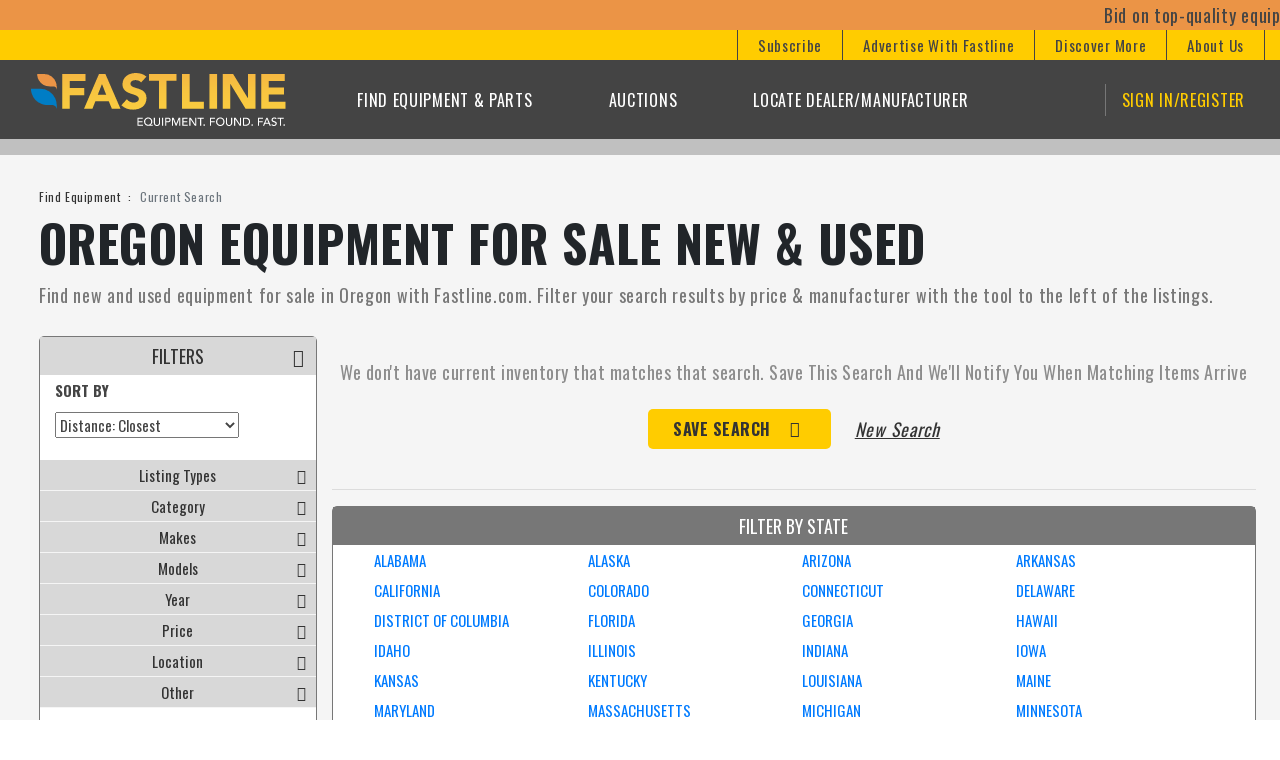

--- FILE ---
content_type: text/html; charset=utf-8
request_url: https://m.fastline.com/everything-for-sale/listings/eagleville-implement-company-of-eagleville-tennessee/oregon/results?dpisb=1&locations=3ff12b13-507c-4fbc-ba8b-7626c46e8fe7&state=Oregon
body_size: 32066
content:


<!DOCTYPE html>
<html xmlns="http://www.w3.org/1999/xhtml" xmlns:og="http://ogp.me/ns#" xmlns:fb="https://www.facebook.com/2008/fbml" lang="en">
<head>
    <title>Oregon Equipment for Sale New &amp; Used | Fastline</title>
    <meta name="keywords" content="" />
    <meta name="description" content="Browse new and used Oregon for sale with Fastline&#x27;s database. " />
    <meta name="robots" content="max-snippet: -1, max-image-preview: large, max-video-preview: 0, " />

    <link rel="apple-touch-icon" sizes="120x120" href="/images/apple-touch-icon.png?v=9B08dKlqg3">
    <link rel="icon" type="image/png" sizes="32x32" href="/images/favicon-32x32.png?v=9B08dKlqg3">
    <link rel="icon" type="image/png" sizes="16x16" href="/images/favicon-16x16.png?v=9B08dKlqg3">
    <link rel="manifest" href="/assets/manifest.json?v=9B08dKlqg3">
    <link rel="mask-icon" href="/images/safari-pinned-tab.svg?v=9B08dKlqg3" color="#5bbad5">
    <link rel="shortcut icon" href="/images/favicon.ico?v=9B08dKlqg3">
    <meta name="msapplication-TileColor" content="#da532c">
    <meta name="theme-color" content="#ffffff">

        <link rel="canonical" href="https://www.fastline.com/everything-for-sale/listings/eagleville-implement-company-of-eagleville-tennessee/oregon/results?dpisb=1&amp;locations=3ff12b13-507c-4fbc-ba8b-7626c46e8fe7&amp;state=Oregon" />
    <script>
        dataLayer = [];
        const allowGeoPopup = true;
        const fl_srv = true;
    </script>

        <script type='application/ld+json'>
            {"@context":"https://schema.org","@type":"WebPage","url":"https://www.fastline.com/everything-for-sale/listings/eagleville-implement-company-of-eagleville-tennessee/oregon/results?dpisb=1&locations=3ff12b13-507c-4fbc-ba8b-7626c46e8fe7&state=Oregon","inLanguage":"en-US","breadcrumb":{"@context":"https://schema.org","@type":"BreadcrumbList","itemListElement":[{"@type":"ListItem","position":1,"item":{"@id":"https://www.fastline.com/","name":"Find Equipment"}},{"@type":"ListItem","position":2,"item":{"@id":"https://www.fastline.com/everything-for-sale/listings/eagleville-implement-company-of-eagleville-tennessee/oregon/results?dpisb=1&locations=3ff12b13-507c-4fbc-ba8b-7626c46e8fe7&state=Oregon","name":"Current Search"}}]},"author":{"@context":"https://schema.org","@type":"Organization","name":"Fastline","logo":"https://www.fastline.com/images/marketing-group-logo.png","url":"https://www.fastline.com","sameAs":["https://www.facebook.com/FastlineFarm","https://x.com/Fastline","https://instagram.com/fastlinefarm","https://www.youtube.com/user/FastlineVideos","https://www.tiktok.com/@fastlinefarm"],"alternateName":["Fastline","Fastline.com","Fastline Farm Equipment","Fastline Magazine","Fastline Marketing","Fastline Online","Fastline Publications","Fastline Trucker"],"legalName":["Fastline®","Fastline.com™"],"email":"support@fastline.com","parentOrganization":{"@context":"https://schema.org","@type":"Organization","name":"Fastline Marketing Group","address":[{"@type":"PostalAddress","postalCode":"40010","streetAddress":"4900 Fox Run Rd","addressLocality":"Buckner","addressRegion":"KY"},{"@type":"PostalAddress","postalCode":"40010","streetAddress":"P.O. Box 248","addressLocality":"Buckner","addressRegion":"KY"}],"url":"https://www.fastlinemarketinggroup.com","sameAs":["https://www.facebook.com/fastlinemarketinggroup","https://www.linkedin.com/company/fastline-marketing-group/","https://www.youtube.com/@FastlineMarketingGroup"],"alternateName":["Fastline Publications","i3 Digital Solutions","i3Digital Agency","Fastline Media Group"],"legalName":["Fastline Marketing Group, LLC"],"contactPoint":{"@context":"https://schema.org","@type":"ContactPoint","telephone":"(800) 626-6409","contactOption":"TollFree","areaServed":"US","email":"info@fastlinemarketinggroup.com"}},"description":"Fastline catalog and Fastline.com is your go-to resource for buying and selling new and used farm equipment, attachments, implements, parts, and precision ag components in the United States. Buyers can find all types of tractors, harvesters, and chemical applicators listed for sale on the site, in addition to harvest, hay and forage, livestock, planting, and tillage equipment. Fastline.com features quality used ag equipment from brands such as Case IH, CLAAS, John Deere, Massey Ferguson, New Holland, among hundreds of other manufacturers."}}
        </script>


        <!-- Google Tag Manager -->
        <script async>
            (function (w, d, s, l, i) {
                w[l] = w[l] || [];
                w[l].push({
                    'gtm.start': new Date().getTime(),
                    event: 'gtm.js'
                });
                var f = d.getElementsByTagName(s)[0],
                    j = d.createElement(s),
                    dl = l !== 'dataLayer' ? '&l=' + l : '';
                j.async = true;
                j.src = 'https://www.googletagmanager.com/gtm.js?id=' + i + dl;
                f.parentNode.insertBefore(j, f);
            })(window, document, 'script', 'dataLayer', 'GTM-MB8CDJH');
        </script>
        <!-- End Google Tag Manager -->

    <meta http-equiv="Content-Type" content="text/html" charset="UTF-8" />
    <meta name="viewport" content="width=device-width, initial-scale=1, shrink-to-fit=no" />
    <meta property="og:url" content="https://m.fastline.com/everything-for-sale/listings/eagleville-implement-company-of-eagleville-tennessee/oregon/results?dpisb=1&amp;locations=3ff12b13-507c-4fbc-ba8b-7626c46e8fe7&amp;state=Oregon" />
    <meta property="og:type" content="website" />
    <meta property="og:title" content="Oregon Equipment for Sale New &amp; Used | Fastline" />
    <meta property="og:description" content="Browse new and used Oregon for sale with Fastline&#x27;s database. " />
    <meta property="og:image" content="https://static.fastline.com/assets/static/web/acorn/images/fastlineF1500.png" />

    <link rel="preload" href="/css/styles.css?v=6.2026.121.1220" as="style">
    <link rel="preload" href="/css/dealer-review.css?v=6.2026.121.1220" as="style">
    <link rel="preload" href="/css/fl-styles.css?v=6.2026.121.1220" as="style">
    <link rel="preload" href="/css/newsletter-popup.css?v=6.2026.121.1220" as="style">
    <link rel="preload" href="/css/typekit.css" as="style">

    <link rel="dns-prefetch" href="https://static.fastline.com" />
    <link rel="dns-prefetch" href="https://i.simpli.fi" />
    <link rel="dns-prefetch" href="https://www.googletagservices.com" />

    <link rel="preconnect" href="https://s.thebrighttag.com" crossorigin />
    <link rel="preconnect" href="https://servedbyadbutler.com" crossorigin />
    <link rel="preconnect" href="https://tag.simpli.fi" crossorigin />
    <link rel="preconnect" href="https://connect.facebook.net" crossorigin />
    <link rel="preconnect" href="https://www.facebook.com" crossorigin />
    <link rel="preconnect" href="https://stats.g.doubleclick.net" crossorigin />
    <link rel="preconnect" href="https://ad.doubleclick.net" crossorigin />

        <link rel="preconnect" href="https://www.googletagmanager.com" crossorigin />
        <link rel="preconnect" href="https://www.google.com" crossorigin />
        <link rel="preconnect" href="https://www.google-analytics.com" crossorigin />
        <link rel="preconnect" href="https://www.googleadservices.com" />
        <link rel="preconnect" href="https://tpc.googlesyndication.com" crossorigin />
        <link rel="preconnect" href="https://googleads4.g.doubleclick.net" crossorigin />
        <link rel="preconnect" href="https://www.gstatic.com" crossorigin />
        <link rel="preconnect" href="https://googleads.g.doubleclick.net" crossorigin />
    <link rel="preconnect" href="https://s0.2mdn.net" crossorigin />
    <link rel="preconnect" href="https://bat.bing.com" crossorigin />
    <link rel="preconnect" href="https://fonts.gstatic.com">
    <link href="https://fonts.googleapis.com/css2?family=Oswald:wght@200;300;400;500;600;700&display=swap" rel="stylesheet">

    <link rel="preload" href="https://cdnjs.cloudflare.com/ajax/libs/jquery/3.7.0/jquery.min.js" as="script" />
    <link rel="preload" href="https://cdnjs.cloudflare.com/ajax/libs/jqueryui/1.13.2/jquery-ui.min.js" as="script" />
    <link rel="preload" href="https://cdnjs.cloudflare.com/ajax/libs/modernizr/2.6.2/modernizr.min.js" as="script" />
    <link rel="preload" href="https://cdnjs.cloudflare.com/ajax/libs/mobile-detect/1.4.4/mobile-detect.min.js" as="script" />
    <link rel="preload" href="https://cdnjs.cloudflare.com/ajax/libs/mobile-detect/1.4.4/mobile-detect-modernizr.js" as="script" />
    <script src="https://kit.fontawesome.com/095612d50f.js" crossorigin="anonymous"></script>

    <link rel="preload" href="/js/app.js?v=6.2026.121.1220" as="script">
    <link rel="preload" href="/js/forms.js?v=6.2026.121.1220" as="script">
    <link rel="preload" href="/js/rangeslider.js" as="script">
    <link rel="preload" href="/js/sticky-table-header.js" as="script">
    <link rel="preload" href="/js/fl-onload.js?v=6.2026.121.1220" as="script">

    <link rel="preload" href="https://cdnjs.cloudflare.com/ajax/libs/twitter-bootstrap/4.3.1/js/bootstrap.bundle.min.js" as="script" />
    <link rel="preload" href="https://cdnjs.cloudflare.com/ajax/libs/jquery.matchHeight/0.7.2/jquery.matchHeight-min.js" as="script" />
    <link rel="preload" href="https://cdnjs.cloudflare.com/ajax/libs/slick-carousel/1.8.1/slick.min.js" as="script" />
    <link rel="preload" href="https://cdnjs.cloudflare.com/ajax/libs/jquery-visible/1.2.0/jquery.visible.min.js" as="script" />
    <link rel="preload" href="https://cdnjs.cloudflare.com/ajax/libs/ScrollToFixed/1.0.8/jquery-scrolltofixed-min.js" as="script" />
    <link rel="preload" href="https://cdnjs.cloudflare.com/ajax/libs/jqueryui-touch-punch/0.2.3/jquery.ui.touch-punch.min.js" as="script" />
    <link rel="preload" href="https://cdnjs.cloudflare.com/ajax/libs/jquery-cookie/1.4.1/jquery.cookie.js" as="script" />
    <link rel="preload" href="https://cdnjs.cloudflare.com/ajax/libs/ajax-bootstrap-select/1.4.4/js/ajax-bootstrap-select.min.js" as="script" />
    <link rel="preload" href="https://cdnjs.cloudflare.com/ajax/libs/bootstrap-3-typeahead/4.0.1/bootstrap3-typeahead.min.js" as="script" />
    <link rel="preload" href="https://cdnjs.cloudflare.com/ajax/libs/jQuery.mmenu/7.0.3/jquery.mmenu.all.js" as="script" />
    <link rel="preload" href="https://cdnjs.cloudflare.com/ajax/libs/jQuery.mmenu/7.0.3/wrappers/bootstrap/jquery.mmenu.bootstrap4.js" as="script" />
    <link rel="preload" href="https://cdnjs.cloudflare.com/ajax/libs/popper.js/1.16.1/umd/popper.min.js" as="script" />
    <link rel="preload" href="https://cdnjs.cloudflare.com/ajax/libs/detectizr/2.2.0/detectizr.min.js" as="script" />
    <link rel="preload" href="https://cdnjs.cloudflare.com/ajax/libs/bootstrap-select/1.12.4/js/bootstrap-select.min.js" as="script" />

    <link rel="preload" href="https://cdnjs.cloudflare.com/ajax/libs/slick-carousel/1.8.1/slick.min.css" as="style" />
    <link rel="preload" href="https://cdnjs.cloudflare.com/ajax/libs/jqueryui/1.13.2/themes/base/jquery-ui.min.css" as="style" />
    <link rel="preload" href="https://cdnjs.cloudflare.com/ajax/libs/jQuery.mmenu/7.0.3/jquery.mmenu.all.css" as="style" />
    <link rel="preload" href="https://cdnjs.cloudflare.com/ajax/libs/twitter-bootstrap/4.3.1/css/bootstrap.min.css" as="style" />
    <link rel="preload" href="https://cdnjs.cloudflare.com/ajax/libs/twitter-bootstrap/4.3.1/css/bootstrap-reboot.min.css" as="style" />
    <link rel="preload" href="https://cdnjs.cloudflare.com/ajax/libs/twitter-bootstrap/4.3.1/css/bootstrap-grid.min.css" as="style" />
    <link rel="preload" href="https://cdnjs.cloudflare.com/ajax/libs/bootstrap-select/1.12.4/css/bootstrap-select.min.css" as="style">
    <link rel="preload" href="https://cdnjs.cloudflare.com/ajax/libs/ajax-bootstrap-select/1.4.4/css/ajax-bootstrap-select.min.css" as="style" />

    <script type="text/javascript" src="https://cdnjs.cloudflare.com/ajax/libs/jquery/3.7.0/jquery.min.js"></script>
    <script type="text/javascript" src="https://cdnjs.cloudflare.com/ajax/libs/modernizr/2.6.2/modernizr.min.js"></script>
    <script type="text/javascript" src="https://cdnjs.cloudflare.com/ajax/libs/mobile-detect/1.4.4/mobile-detect.min.js"></script>
    <script type="text/javascript" src="https://cdnjs.cloudflare.com/ajax/libs/mobile-detect/1.4.4/mobile-detect-modernizr.js"></script>
    <script type="text/javascript" src="/js/fl.js?v=6.2026.121.1220"></script>
    <script type="text/javascript" src="/js/app.js?v=6.2026.121.1220"></script>
    <script type="text/javascript" src="https://cdnjs.cloudflare.com/ajax/libs/jqueryui/1.13.2/jquery-ui.min.js"></script>
    <script type="text/javascript" src="https://cdnjs.cloudflare.com/ajax/libs/jQuery.mmenu/7.0.3/jquery.mmenu.all.js"></script>
    <script type="text/javascript" src="https://cdnjs.cloudflare.com/ajax/libs/slick-carousel/1.8.1/slick.min.js"></script>
    <script type="text/javascript" src="https://cdnjs.cloudflare.com/ajax/libs/jQuery.mmenu/7.0.3/wrappers/bootstrap/jquery.mmenu.bootstrap4.js"></script>
</head>
<body class="fastline">
    <link rel="stylesheet" href="https://cdnjs.cloudflare.com/ajax/libs/slick-carousel/1.8.1/slick.min.css" />
    <link rel="stylesheet" href="https://cdnjs.cloudflare.com/ajax/libs/jqueryui/1.13.2/themes/base/jquery-ui.min.css" />
    <link rel="stylesheet" href="https://cdnjs.cloudflare.com/ajax/libs/jQuery.mmenu/7.0.3/jquery.mmenu.all.css" />
    <link rel="stylesheet" href="https://cdnjs.cloudflare.com/ajax/libs/twitter-bootstrap/4.3.1/css/bootstrap.min.css" />
    <link rel="stylesheet" href="https://cdnjs.cloudflare.com/ajax/libs/twitter-bootstrap/4.3.1/css/bootstrap-reboot.min.css" />
    <link rel="stylesheet" href="https://cdnjs.cloudflare.com/ajax/libs/twitter-bootstrap/4.3.1/css/bootstrap-grid.min.css" />
    <link rel="stylesheet" href="https://cdnjs.cloudflare.com/ajax/libs/ajax-bootstrap-select/1.4.4/css/ajax-bootstrap-select.min.css" />
    <link rel="stylesheet" href="https://cdnjs.cloudflare.com/ajax/libs/bootstrap-select/1.12.4/css/bootstrap-select.min.css" />

    <link rel="stylesheet" href="/css/styles.css?v=6.2026.121.1220" />
    <link rel="stylesheet" href="/css/dealer-review.css?v=6.2026.121.1220" />
    <link rel="stylesheet" href="/css/fl-styles.css?v=6.2026.121.1220" />
    <link rel="stylesheet" href="/css/newsletter-popup.css?v=6.2026.121.1220" />
    <link rel="stylesheet" href="/css/typekit.css" />

    <script defer type="text/javascript" src="https://cdnjs.cloudflare.com/ajax/libs/jquery-visible/1.2.0/jquery.visible.min.js"></script>
    <script defer type="text/javascript" src="https://cdnjs.cloudflare.com/ajax/libs/jquery.matchHeight/0.7.2/jquery.matchHeight-min.js"></script>
    <script defer type="text/javascript" src="https://cdnjs.cloudflare.com/ajax/libs/jqueryui-touch-punch/0.2.3/jquery.ui.touch-punch.min.js"></script>
    <script defer type="text/javascript" src="https://cdnjs.cloudflare.com/ajax/libs/jquery-cookie/1.4.1/jquery.cookie.js"></script>
    <script defer type="text/javascript" src="https://cdnjs.cloudflare.com/ajax/libs/jquery.lazy/1.7.11/jquery.lazy.min.js"></script>
    <script defer type="text/javascript" src="https://cdnjs.cloudflare.com/ajax/libs/jquery.lazy/1.7.11/jquery.lazy.plugins.min.js"></script>
    <script defer type="text/javascript" src="https://cdnjs.cloudflare.com/ajax/libs/jquery-validate/1.15.0/jquery.validate.min.js"></script>

    <script defer type="text/javascript" src="https://cdnjs.cloudflare.com/ajax/libs/detectizr/2.2.0/detectizr.min.js"></script>
    <script defer type="text/javascript" src="https://cdnjs.cloudflare.com/ajax/libs/popper.js/1.16.1/umd/popper.min.js"></script>
    <script defer type="text/javascript" src="https://cdnjs.cloudflare.com/ajax/libs/ScrollToFixed/1.0.8/jquery-scrolltofixed-min.js"></script>
    <script defer type="text/javascript" src="https://cdnjs.cloudflare.com/ajax/libs/twitter-bootstrap/4.3.1/js/bootstrap.bundle.min.js"></script>
    <script defer type="text/javascript" src="https://cdnjs.cloudflare.com/ajax/libs/ajax-bootstrap-select/1.4.4/js/ajax-bootstrap-select.min.js"></script>
    <script defer type="text/javascript" src="https://cdnjs.cloudflare.com/ajax/libs/bootstrap-3-typeahead/4.0.1/bootstrap3-typeahead.min.js"></script>
    <script defer type="text/javascript" src="https://cdnjs.cloudflare.com/ajax/libs/bootstrap-select/1.12.4/js/bootstrap-select.min.js"></script>

    <script async defer type="text/javascript" src="/js/forms.js?v=6.2026.121.1220"></script>
    <script async defer type="text/javascript" src="/js/rangeslider.js"></script>
    <script async defer type="text/javascript" src="/js/sticky-table-header.js"></script>
    <script async defer type="text/javascript" src="/js/fl-onload.js?v=6.2026.121.1220"></script>

    
    <script defer src="/js/Views/itemListingsIndex.js?v=6.2026.121.1220"></script>



        <!-- Google Tag Manager (noscript) -->
        <noscript>
            <iframe src="https://www.googletagmanager.com/ns.html?id=GTM-MB8CDJH" height="0" width="0" style="display: none; visibility: hidden"></iframe>
        </noscript>
        <!-- End Google Tag Manager (noscript) -->
        <div id="fb-root"></div>
        <script async>
        (function (d, s, id) {
            var js, fjs = d.getElementsByTagName(s)[0];
            if (d.getElementById(id)) return;
            js = d.createElement(s);
            js.id = id;
            js.src = 'https://connect.facebook.net/en_US/all.js';
            fjs.parentNode.insertBefore(js, fjs);
        }(document, 'script', 'facebook-jssdk'));
        </script>




    

<style>
    .nav__link {
        letter-spacing: 0.7px;
    }

    .nav-high {
        margin: 0;
        padding: 0;
    }

        .nav-high .navbar-container {
            justify-content: flex-end;
        }

        .nav-high a {
            color: #444;
            font-size: 15px;
        }

            .nav-high a div {
                padding: 0 20px;
                border-left: 1px solid #444;
            }

    .nav-top-ul {
        width: 95%;
        justify-content: space-between;
    }

    .nav__item--login {
        border-left: 1px solid #777777 !important;
    }

    .sub-nav {
        background: #696969;
        width: 80%;
        margin: 0 10%;
    }

    .sub-nav-2-col {
        width: 42%;
        margin: 0 29%;
    }

    .sub-nav a {
        color: #fff;
        font-size: 1rem !important;
    }

        .sub-nav a:hover {
            color: #fff;
            text-decoration: none;
        }

    .sub-nav-col span {
        color: #fff;
        font-weight: bold;
        text-transform: uppercase;
        margin-bottom: 10px;
        display: inline-block;
    }

    .sub-nav-col li {
        font-size: 14px;
        line-height: 2em;
    }

    .sub-nav-col-links {
        display: flex;
        width: 350px;
        justify-content: space-between;
    }

    .sub-nav-top {
        top: 109px;
    }

    @media (max-width:1200px) {
        .sub-nav-top {
            top: 102px;
        }
    }

    .navbar-buttons {
        width: 66px;
        justify-content: space-around;
        display: flex;
        align-items: center;
    }

    @media (min-width:993px) {
        .navbar-buttons {
            display: none;
        }
    }

    .navbar-buttons a {
        color: #fff;
        font-size: 20px;
        line-height: 20px;
    }

    .menu-btn__close {
        display: none;
    }

    #mm-1 .mm-listview:nth-child(2) {
        display: none;
    }

    #mm-1 .mm-listview:nth-child(3) {
        margin-top: -15px;
    }

    .row.find-equip-links {
        width: 100%;
        margin: 0;
    }

        .row.find-equip-links .sub-nav-col:first-child {
            width: 75%;
        }

        .row.find-equip-links .sub-nav-col-links {
            width: 100%;
        }

    @media (max-width:1200px) {
        .row.find-equip-links a {
            font-size: 12px;
        }
    }

    .moving-text{
        white-space: nowrap;
    }

    .moving-text:hover{
        animation-play-state: paused;
    }

    /* The animation */
    @keyframes marquee{
        0%{transform: translateX(100%);}
        100%{transform: translateX(-100%);}
    }

    /* media query to enable animation for only those who want it */
    @media (prefers-reduced-motion: no-preference) {
        .moving-text{
            animation: marquee 40s linear infinite;
        }
    }

</style>

<header class="position-relative">
    <div class="fixed-top" style="">
        <nav style="background-color: #EB9446; ">
            <div class="moving-text">
                <div><a style="color:#444;" href="https://bid.fastline.com/auctions/9526/fastli10060">Bid on top-quality equipment at our January 27th online auctions! Find your next unbeatable deal! Mark your calendar and join us for a chance to upgrade your equipment!</a></div>
            </div>
        </nav>
        <nav class="navbar navbar-expand-lg nav-high is-desktop" style="background-color: #ffcc00;">
            <div class="container-fluid navbar-container">
                <div>
                    <a href="javascript:void(0);" id="navbarSubscribeDropdown" role="button" data-toggle="dropdown" aria-haspopup="true" aria-expanded="false">
                        <div>
                            Subscribe
                        </div>
                    </a>
                    <div class="dropdown-menu sub-nav sub-nav-2-col sub-nav-top py-4" aria-labelledby="navbarSubscribeDropdown">
                        <div class="container">
                            <div class="row" style="justify-content: space-around;">
                                <div class="sub-nav-col">
                                    <span>Subscribe</span>
                                    <div class="sub-nav-col-links">
                                        <ul>
                                            <li>
                                                <a href="/Subscription">Print Catalogs</a>
                                            </li>
                                            <li>
                                                <a href="/Catalog">Online Catalogs</a>
                                            </li>
                                        </ul>
                                        <ul>
                                            <li>
                                                <a href="/Newsletter">Email Newsletters</a>
                                            </li>
                                        </ul>
                                    </div>
                                </div>
                            </div>
                        </div>
                    </div>
                </div>

                <div>
                    <a href="javascript:void(0);" id="navbarAdvertiseWithDropdown" role="button" data-toggle="dropdown" aria-haspopup="true" aria-expanded="false">
                        <div>
                            Advertise With Fastline
                        </div>
                    </a>
                    <div class="dropdown-menu sub-nav sub-nav-2-col sub-nav-top py-4" aria-labelledby="navbarAdvertiseWithDropdown">
                        <div class="container">
                            <div class="row" style="justify-content: space-around;">
                                <div class="sub-nav-col">
                                    <span>Advertise</span>
                                    <div class="sub-nav-col-links">
                                        <ul>
                                            <li>
                                                <a href="https://fastlinemarketinggroup.com" target="_blank">Dealers</a>
                                            </li>
                                        </ul>
                                        <ul>
                                            <li>
                                                <a href="/Classified">Classifieds</a>
                                            </li>
                                        </ul>
                                    </div>
                                </div>
                            </div>
                        </div>
                    </div>
                </div>

                <div>
                    <a href="javascript:void(0);" id="navbarDiscoverDropdown" role="button" data-toggle="dropdown" aria-haspopup="true" aria-expanded="false">
                        <div>
                            Discover More
                        </div>
                    </a>
                    <div class="dropdown-menu sub-nav sub-nav-2-col sub-nav-top py-4" aria-labelledby="navbarDiscoverDropdown">
                        <div class="container">
                            <div class="row" style="justify-content: space-around;">
                                <div class="sub-nav-col">
                                    <span>Discover More</span>
                                    <div class="sub-nav-col-links">
                                        <ul>
                                            <li>
                                                <a href="/podcast/fast-track">Podcast</a>
                                            </li>
                                            <li>
                                                <a href="/Catalog">Online Catalogs</a>
                                            </li>
                                            <li>
                                                <a href="/#compri">Commodity Prices</a>
                                            </li>
                                        </ul>
                                        <ul>
                                            <li>
                                                <a href="/discover/fastline-blog">Ag Articles</a>
                                            </li>
                                            <li>
                                                <a href="/discover/antique-timeline">A History of Tractors</a>
                                            </li>
                                        </ul>
                                    </div>
                                </div>
                            </div>
                        </div>
                    </div>
                </div>

                <div>
                    <a href="https://fastlinemarketinggroup.com" target="_blank">
                        <div style="border-right: 1px solid #444;">
                            About Us
                        </div>
                    </a>
                </div>
            </div>
        </nav>
        <nav class="navbar navbar-expand-lg nav-low" style="background-color: #444;">
            <div class="container-fluid navbar-container">
                <a class="navbar-brand site-logo-ahref" href="/">
                    <img src="/images/site-logo.svg" alt="Fastline Logo" class="site-logo-img" />
                </a>
                <div class="navbar-buttons">
                    <a id="lnkShowFastsearch_Mobile" href="javascript:void(0);">
                        <span><i class="fas fa-search"></i></span>
                    </a>
                    <a href="javascript:void(0);" class="menu-btn menu-btn__open">
                        <span class="bar"></span>
                    </a>
                    <a href="javascript:void(0);" class="menu-btn__close">
                        <span><i class="fas fa-times"></i></span>
                    </a>
                </div>
                <div id="navbarToggler" class="collapse navbar-collapse justify-content-end tour-header-step-navbar">
                    
<ul class="navbar-nav nav nav-top-ul">
    <li class="nav-item nav__item">
        <a class="nav-link nav__link hover-state--default" href="javascript:void(0);" id="navbarEquipmentDropdown" role="button" data-toggle="dropdown" aria-haspopup="true" aria-expanded="false">Find Equipment & Parts</a>
        <div class="dropdown-menu sub-nav py-4" aria-labelledby="navbarEquipmentDropdown">
            <div class="container">
                <div class="row find-equip-links" style="justify-content: space-around;">
                    <div class="sub-nav-col">
                        <span>Equipment</span>
                        <div class="sub-nav-col-links">
                                    <ul>
                                            <li>
                                                <a href="/attachments-for-sale/listings/attachments/results?category=Attachments" onclick="FL.dataLayerPush({'event':  'siteHeader_Category_Click', 'category': 'Attachments'})">Attachments</a>
                                            </li>
                                            <li>
                                                <a href="/auctions-services-for-sale/listings/auctions-services/results?category=Auctions/Services" onclick="FL.dataLayerPush({'event':  'siteHeader_Category_Click', 'category': 'Auctions / Services'})">Auctions / Services</a>
                                            </li>
                                            <li>
                                                <a href="/buildings-barns-real-estate-for-sale/listings/buildings-barns-real-estate/results?category=Buildings/Barns/Real&#x2B;Estate" onclick="FL.dataLayerPush({'event':  'siteHeader_Category_Click', 'category': 'Buildings / Barns / Real Estate'})">Buildings / Barns / Real Estate</a>
                                            </li>
                                            <li>
                                                <a href="/farm-equipment-for-sale/listings/chemical-applicators/results?category=Chemical&#x2B;Applicators" onclick="FL.dataLayerPush({'event':  'siteHeader_Category_Click', 'category': 'Chemical Applicators'})">Chemical Applicators</a>
                                            </li>
                                            <li>
                                                <a href="/construction-equipment-for-sale/listings/construction-equipment/results?category=Construction&#x2B;Equipment" onclick="FL.dataLayerPush({'event':  'siteHeader_Category_Click', 'category': 'Construction Equipment'})">Construction Equipment</a>
                                            </li>
                                            <li>
                                                <a href="/farm-equipment-for-sale/listings/grain-handling-and-storage/results?category=Grain&#x2B;Handling&#x2B;and&#x2B;Storage" onclick="FL.dataLayerPush({'event':  'siteHeader_Category_Click', 'category': 'Grain Handling and Storage'})">Grain Handling and Storage</a>
                                            </li>
                                            <li>
                                                <a href="/farm-equipment-for-sale/listings/harvesting/results?category=Harvesting" onclick="FL.dataLayerPush({'event':  'siteHeader_Category_Click', 'category': 'Harvesting'})">Harvesting</a>
                                            </li>
                                    </ul>
                                    <ul>
                                            <li>
                                                <a href="/farm-equipment-for-sale/listings/hay-forage/results?category=Hay/Forage" onclick="FL.dataLayerPush({'event':  'siteHeader_Category_Click', 'category': 'Hay / Forage'})">Hay / Forage</a>
                                            </li>
                                            <li>
                                                <a href="/lawn-and-garden-for-sale/listings/lawn-and-garden/results?category=Lawn&#x2B;and&#x2B;Garden" onclick="FL.dataLayerPush({'event':  'siteHeader_Category_Click', 'category': 'Lawn and Garden'})">Lawn and Garden</a>
                                            </li>
                                            <li>
                                                <a href="/farm-equipment-for-sale/listings/livestock-manure-feeders/results?category=Livestock/Manure/Feeders" onclick="FL.dataLayerPush({'event':  'siteHeader_Category_Click', 'category': 'Livestock / Manure / Feeders'})">Livestock / Manure / Feeders</a>
                                            </li>
                                            <li>
                                                <a href="/miscellaneous-for-sale/listings/miscellaneous/results?category=Miscellaneous" onclick="FL.dataLayerPush({'event':  'siteHeader_Category_Click', 'category': 'Miscellaneous'})">Miscellaneous</a>
                                            </li>
                                            <li>
                                                <a href="/farm-equipment-for-sale/listings/planting-equipment/results?category=Planting&#x2B;Equipment" onclick="FL.dataLayerPush({'event':  'siteHeader_Category_Click', 'category': 'Planting Equipment'})">Planting Equipment</a>
                                            </li>
                                            <li>
                                                <a href="/farm-equipment-for-sale/listings/precision-ag-equipment-software/results?category=Precision&#x2B;Ag&#x2B;Equipment/Software" onclick="FL.dataLayerPush({'event':  'siteHeader_Category_Click', 'category': 'Precision Ag Equipment / Software'})">Precision Ag Equipment / Software</a>
                                            </li>
                                            <li>
                                                <a href="/recreational-utility-for-sale/listings/recreational-utility/results?category=Recreational/Utility" onclick="FL.dataLayerPush({'event':  'siteHeader_Category_Click', 'category': 'Recreational / Utility'})">Recreational / Utility</a>
                                            </li>
                                    </ul>
                                    <ul>
                                            <li>
                                                <a href="/rotary-cutters-and-shredders-for-sale/listings/rotary-cutters-and-shredders/results?category=Rotary&#x2B;Cutters&#x2B;and&#x2B;Shredders" onclick="FL.dataLayerPush({'event':  'siteHeader_Category_Click', 'category': 'Rotary Cutters and Shredders'})">Rotary Cutters and Shredders</a>
                                            </li>
                                            <li>
                                                <a href="/farm-equipment-for-sale/listings/skid-steer-loader-loaders/results?category=Skid&#x2B;Steer&#x2B;Loader/Loaders" onclick="FL.dataLayerPush({'event':  'siteHeader_Category_Click', 'category': 'Skid Steer Loader / Loaders'})">Skid Steer Loader / Loaders</a>
                                            </li>
                                            <li>
                                                <a href="/farm-equipment-for-sale/listings/tillage/results?category=Tillage" onclick="FL.dataLayerPush({'event':  'siteHeader_Category_Click', 'category': 'Tillage'})">Tillage</a>
                                            </li>
                                            <li>
                                                <a href="/parts-salvage-for-sale/listings/tires-wheels-tracks/results?category=Tires/Wheels/Tracks" onclick="FL.dataLayerPush({'event':  'siteHeader_Category_Click', 'category': 'Tires / Wheels / Tracks'})">Tires / Wheels / Tracks</a>
                                            </li>
                                            <li>
                                                <a href="/farm-equipment-for-sale/listings/tractors/results?category=Tractors" onclick="FL.dataLayerPush({'event':  'siteHeader_Category_Click', 'category': 'Tractors'})">Tractors</a>
                                            </li>
                                            <li>
                                                <a href="/trailers-for-sale/listings/trailers/results?category=Trailers" onclick="FL.dataLayerPush({'event':  'siteHeader_Category_Click', 'category': 'Trailers'})">Trailers</a>
                                            </li>
                                            <li>
                                                <a href="/trucks-automobiles-for-sale/listings/trucks-automobiles/results?category=Trucks/Automobiles" onclick="FL.dataLayerPush({'event':  'siteHeader_Category_Click', 'category': 'Trucks / Automobiles'})">Trucks / Automobiles</a>
                                            </li>
                                    </ul>
                        </div>
                    </div>
                    <div class="sub-nav-col" style="border-left:1px solid #ccc;padding-left:20px;">
                        <span>Parts</span>
                        <div class="sub-nav-col-links">
                            <ul>
                                <li><a href="/part-search">New / OEM</a></li>
                                <li>
                                    <a href="/parts-salvage-for-sale/listings/parts-salvage/results?category=Parts/Salvage">Used / Salvage</a>
                                </li>
                            </ul>
                        </div>
                    </div>
                </div>
            </div>
        </div>
    </li>

    <li class="nav-item nav__item">
        <a class="nav-link nav__link hover-state--default" href="javascript:void(0);" id="navbarAuctionsDropdown" role="button" data-toggle="dropdown" aria-haspopup="true" aria-expanded="false">Auctions</a>
        <div class="dropdown-menu sub-nav py-4" aria-labelledby="navbarAuctionsDropdown">
            <div class="container">
                <div class="row find-equip-links" style="justify-content: space-around;">
                    <div class="sub-nav-col">
                        <span>Auctions</span>
                        <div class="sub-nav-col-links">
                            <ul>
                                <li>
                                    <a href="/auction/about">Fastline Auctions</a>
                                </li>
                            </ul>
                            <ul>
                                <li>
                                    <a href="/auctions-services-for-sale/search/auctions/query?category=Auctions">Other Auction Events</a>
                                </li>
                            </ul>
                            <ul>
                                <li></li>
                            </ul>
                            <ul>
                                <li></li>
                            </ul>
                        </div>
                    </div>
                </div>
            </div>
        </div>
    </li>

    <li class="nav-item nav__item">
        <a class="nav-link nav__link hover-state--default" href="/ag-resource/featured">Locate Dealer/Manufacturer</a>
    </li>

    <li class="nav-item nav__item" style="display:none;">
        <a class="nav-link nav__link hover-state--default" href="javascript:void(0);" id="navbarBuyingServicesDropdown" role="button" data-toggle="dropdown" aria-haspopup="true" aria-expanded="false">Buying Services</a>
        <div class="dropdown-menu sub-nav sub-nav-2-col py-4" aria-labelledby="navbarBuyingServicesDropdown">
            <div class="container">
                <div class="row" style="justify-content: space-around;">
                    <div class="sub-nav-col">
                        <span>Buying Services</span>
                        <div class="sub-nav-col-links">
                            <ul>
                                <li>
                                    <a href="#">Ask an Expert</a>
                                </li>
                                <li>
                                    <a href="#">Equipment Reviews</a>
                                </li>
                                <li>
                                    <a href="#">Payment Calculator</a>
                                </li>
                            </ul>
                            <ul>
                                <li>
                                    <a href="#">Financing</a>
                                </li>
                                <li>
                                    <a href="#">Shipping</a>
                                </li>
                                <li>
                                    <a href="#">Insurance</a>
                                </li>
                            </ul>
                        </div>
                    </div>
                </div>
            </div>
        </div>
    </li>

    <li class="nav-item nav__item">
        <a class="nav-link nav__link hover-state--default" href="javascript:void(0);" id="lnkShowFastsearch"><i class="fas fa-search"></i></a>
    </li>

    <li class="nav-item nav__item nav__item--login tour-header-step-profile">
            <a class="nav-link nav__link hover-state--default" href="/sign-in">
                <span>Sign In/Register <i class="ml-1 fas fa-user text--default"></i></span>
            </a>
    </li>
</ul>

<ul class="is-mobile navbar-nav">
    <li class="nav-item nav__item has-submenu dropdown">
        <a class="nav-link nav__link nav__link--dropdown" href="javascript:void(0);">Find Equipment & Parts</a>
        <div class="dropdown-menu sub-nav p-4">
            <div class="container">
                <div class="">
                    <ul class="sub-nav__col px-3">
                            <li class="dropdown-item sub-nav__item py-1">
                                <a href="/attachments-for-sale/listings/attachments/results?category=Attachments" onclick="FL.dataLayerPush({'event':  'siteHeader_Category_Click', 'category': 'Attachments'})">Attachments</a>
                            </li>
                            <li class="dropdown-item sub-nav__item py-1">
                                <a href="/auctions-services-for-sale/listings/auctions-services/results?category=Auctions/Services" onclick="FL.dataLayerPush({'event':  'siteHeader_Category_Click', 'category': 'Auctions / Services'})">Auctions / Services</a>
                            </li>
                            <li class="dropdown-item sub-nav__item py-1">
                                <a href="/buildings-barns-real-estate-for-sale/listings/buildings-barns-real-estate/results?category=Buildings/Barns/Real&#x2B;Estate" onclick="FL.dataLayerPush({'event':  'siteHeader_Category_Click', 'category': 'Buildings / Barns / Real Estate'})">Buildings / Barns / Real Estate</a>
                            </li>
                            <li class="dropdown-item sub-nav__item py-1">
                                <a href="/farm-equipment-for-sale/listings/chemical-applicators/results?category=Chemical&#x2B;Applicators" onclick="FL.dataLayerPush({'event':  'siteHeader_Category_Click', 'category': 'Chemical Applicators'})">Chemical Applicators</a>
                            </li>
                            <li class="dropdown-item sub-nav__item py-1">
                                <a href="/construction-equipment-for-sale/listings/construction-equipment/results?category=Construction&#x2B;Equipment" onclick="FL.dataLayerPush({'event':  'siteHeader_Category_Click', 'category': 'Construction Equipment'})">Construction Equipment</a>
                            </li>
                            <li class="dropdown-item sub-nav__item py-1">
                                <a href="/farm-equipment-for-sale/listings/grain-handling-and-storage/results?category=Grain&#x2B;Handling&#x2B;and&#x2B;Storage" onclick="FL.dataLayerPush({'event':  'siteHeader_Category_Click', 'category': 'Grain Handling and Storage'})">Grain Handling and Storage</a>
                            </li>
                            <li class="dropdown-item sub-nav__item py-1">
                                <a href="/farm-equipment-for-sale/listings/harvesting/results?category=Harvesting" onclick="FL.dataLayerPush({'event':  'siteHeader_Category_Click', 'category': 'Harvesting'})">Harvesting</a>
                            </li>
                            <li class="dropdown-item sub-nav__item py-1">
                                <a href="/farm-equipment-for-sale/listings/hay-forage/results?category=Hay/Forage" onclick="FL.dataLayerPush({'event':  'siteHeader_Category_Click', 'category': 'Hay / Forage'})">Hay / Forage</a>
                            </li>
                            <li class="dropdown-item sub-nav__item py-1">
                                <a href="/lawn-and-garden-for-sale/listings/lawn-and-garden/results?category=Lawn&#x2B;and&#x2B;Garden" onclick="FL.dataLayerPush({'event':  'siteHeader_Category_Click', 'category': 'Lawn and Garden'})">Lawn and Garden</a>
                            </li>
                            <li class="dropdown-item sub-nav__item py-1">
                                <a href="/farm-equipment-for-sale/listings/livestock-manure-feeders/results?category=Livestock/Manure/Feeders" onclick="FL.dataLayerPush({'event':  'siteHeader_Category_Click', 'category': 'Livestock / Manure / Feeders'})">Livestock / Manure / Feeders</a>
                            </li>
                            <li class="dropdown-item sub-nav__item py-1">
                                <a href="/miscellaneous-for-sale/listings/miscellaneous/results?category=Miscellaneous" onclick="FL.dataLayerPush({'event':  'siteHeader_Category_Click', 'category': 'Miscellaneous'})">Miscellaneous</a>
                            </li>
                            <li class="dropdown-item sub-nav__item py-1">
                                <a href="/farm-equipment-for-sale/listings/planting-equipment/results?category=Planting&#x2B;Equipment" onclick="FL.dataLayerPush({'event':  'siteHeader_Category_Click', 'category': 'Planting Equipment'})">Planting Equipment</a>
                            </li>
                            <li class="dropdown-item sub-nav__item py-1">
                                <a href="/farm-equipment-for-sale/listings/precision-ag-equipment-software/results?category=Precision&#x2B;Ag&#x2B;Equipment/Software" onclick="FL.dataLayerPush({'event':  'siteHeader_Category_Click', 'category': 'Precision Ag Equipment / Software'})">Precision Ag Equipment / Software</a>
                            </li>
                            <li class="dropdown-item sub-nav__item py-1">
                                <a href="/recreational-utility-for-sale/listings/recreational-utility/results?category=Recreational/Utility" onclick="FL.dataLayerPush({'event':  'siteHeader_Category_Click', 'category': 'Recreational / Utility'})">Recreational / Utility</a>
                            </li>
                            <li class="dropdown-item sub-nav__item py-1">
                                <a href="/rotary-cutters-and-shredders-for-sale/listings/rotary-cutters-and-shredders/results?category=Rotary&#x2B;Cutters&#x2B;and&#x2B;Shredders" onclick="FL.dataLayerPush({'event':  'siteHeader_Category_Click', 'category': 'Rotary Cutters and Shredders'})">Rotary Cutters and Shredders</a>
                            </li>
                            <li class="dropdown-item sub-nav__item py-1">
                                <a href="/farm-equipment-for-sale/listings/skid-steer-loader-loaders/results?category=Skid&#x2B;Steer&#x2B;Loader/Loaders" onclick="FL.dataLayerPush({'event':  'siteHeader_Category_Click', 'category': 'Skid Steer Loader / Loaders'})">Skid Steer Loader / Loaders</a>
                            </li>
                            <li class="dropdown-item sub-nav__item py-1">
                                <a href="/farm-equipment-for-sale/listings/tillage/results?category=Tillage" onclick="FL.dataLayerPush({'event':  'siteHeader_Category_Click', 'category': 'Tillage'})">Tillage</a>
                            </li>
                            <li class="dropdown-item sub-nav__item py-1">
                                <a href="/parts-salvage-for-sale/listings/tires-wheels-tracks/results?category=Tires/Wheels/Tracks" onclick="FL.dataLayerPush({'event':  'siteHeader_Category_Click', 'category': 'Tires / Wheels / Tracks'})">Tires / Wheels / Tracks</a>
                            </li>
                            <li class="dropdown-item sub-nav__item py-1">
                                <a href="/farm-equipment-for-sale/listings/tractors/results?category=Tractors" onclick="FL.dataLayerPush({'event':  'siteHeader_Category_Click', 'category': 'Tractors'})">Tractors</a>
                            </li>
                            <li class="dropdown-item sub-nav__item py-1">
                                <a href="/trailers-for-sale/listings/trailers/results?category=Trailers" onclick="FL.dataLayerPush({'event':  'siteHeader_Category_Click', 'category': 'Trailers'})">Trailers</a>
                            </li>
                            <li class="dropdown-item sub-nav__item py-1">
                                <a href="/trucks-automobiles-for-sale/listings/trucks-automobiles/results?category=Trucks/Automobiles" onclick="FL.dataLayerPush({'event':  'siteHeader_Category_Click', 'category': 'Trucks / Automobiles'})">Trucks / Automobiles</a>
                            </li>
                        <li class="dropdown-item sub-nav__item py-1">
                            <a href="/part-search">Parts: New / OEM</a>
                        </li>
                        <li class="dropdown-item sub-nav__item py-1">
                            <a href="/parts-salvage-for-sale/listings/parts-salvage/results?category=Parts/Salvage">Parts: Used / Salvage</a>
                        </li>
                    </ul>
                </div>
            </div>
        </div>
    </li>
    <li class="nav-item nav__item">
        <a class="nav-link nav__link hover-state--default" href="javascript:void(0);" id="navbarAuctionsDropdownMobile" role="button" data-toggle="dropdown" aria-haspopup="true" aria-expanded="false">Auctions</a>
        <div class="dropdown-menu sub-nav py-4" aria-labelledby="navbarAuctionsDropdownMobile">
            <div class="container">
                <div class="">
                    <ul class="sub-nav__col px-3">
                        <li class="dropdown-item sub-nav__item py-1">
                            <a href="/auction/about">Fastline Auctions</a>
                        </li>
                        <li class="dropdown-item sub-nav__item py-1">
                            <a href="/auctions-services-for-sale/search/auctions/query?category=Auctions">Other Auction Events</a>
                        </li>
                    </ul>
                </div>
            </div>
        </div>
    </li>
    <li class="nav-item nav__item">
        <a class="nav-link nav__link hover-state--default" href="/ag-resource/featured">Locate Dealer/Manufacturer</a>
    </li>
    <li class="nav-item nav__item">
        <a class="nav-link nav__link hover-state--default" href="javascript:void(0);" id="navbarSubscribeDropdownMobile" role="button" data-toggle="dropdown" aria-haspopup="true" aria-expanded="false">Subscribe</a>
        <div class="dropdown-menu sub-nav py-4" aria-labelledby="navbarSubscribeDropdownMobile">
            <div class="container">
                <div class="">
                    <ul class="sub-nav__col px-3">
                        <li class="dropdown-item sub-nav__item py-1">
                            <a href="/Subscription">Print Catalogs</a>
                        </li>
                        <li class="dropdown-item sub-nav__item py-1">
                            <a href="/Catalog">Online Catalogs</a>
                        </li>
                        <li class="dropdown-item sub-nav__item py-1">
                            <a href="/Newsletter">Email Newsletters</a>
                        </li>
                    </ul>
                </div>
            </div>
        </div>
    </li>
    <li class="nav-item nav__item">
        <a class="nav-link nav__link hover-state--default" href="javascript:void(0);" id="navbarAdvertiseWithDropdownMobile" role="button" data-toggle="dropdown" aria-haspopup="true" aria-expanded="false">Advertise With Fastline</a>
        <div class="dropdown-menu sub-nav py-4" aria-labelledby="navbarAdvertiseWithDropdownMobile">
            <div class="container">
                <div class="">
                    <ul class="sub-nav__col px-3">
                        <li class="dropdown-item sub-nav__item py-1">
                            <a href="https://fastlinemarketinggroup.com" target="_blank">Dealers</a>
                        </li>
                        <li class="dropdown-item sub-nav__item py-1">
                            <a href="/Classified">Classifieds</a>
                        </li>
                    </ul>
                </div>
            </div>
        </div>
    </li>
    <li class="nav-item nav__item">
        <a class="nav-link nav__link hover-state--default" href="javascript:void(0);" id="navbarDiscoverDropdownMobile" role="button" data-toggle="dropdown" aria-haspopup="true" aria-expanded="false">Discover More</a>
        <div class="dropdown-menu sub-nav py-4" aria-labelledby="navbarDiscoverDropdownMobile">
            <div class="container">
                <div class="">
                    <ul class="sub-nav__col px-3">
                        <li class="dropdown-item sub-nav__item py-1">
                            <a href="/podcast/fast-track">Podcast</a>
                        </li>
                        <li class="dropdown-item sub-nav__item py-1">
                            <a href="/#compri">Commodity Prices</a>
                        </li>
                        <li class="dropdown-item sub-nav__item py-1">
                            <a href="/discover/fastline-blog">Ag Articles</a>
                        </li>
                        <li class="dropdown-item sub-nav__item py-1">
                            <a href="/discover/antique-timeline">A History of Tractors</a>
                        </li>
                    </ul>
                </div>
            </div>
        </div>
    </li>
    <li class="nav-item nav__item nav__item--login">
            <a class="nav-link nav__link hover-state--default" href="/sign-in">
                <span>Sign In/Register <i class="ml-1 fas fa-user text--default"></i></span>
            </a>
    </li>
</ul>

<ul class="is-mobile">
    <ul class="d-flex mobile--social">

        <li class="nav-item pr-2 nav-item--social">
            <a href="https://www.facebook.com/FastlineFarm" target="_blank" rel="noreferrer" class="nav-link p-0" aria-label="Fastline on Facebook"><i class="fab fa-facebook-square text--accent hover-state--default"></i></a>
        </li>

        <li class="nav-item pr-2 nav-item--social">
            <a href="https://twitter.com/Fastline" target="_blank" rel="noreferrer" class="nav-link p-0" aria-label="Fastline on Twitter"><i class="fab fa-twitter-square text--accent hover-state--default"></i></a>
        </li>

        <li class="nav-item pr-2 nav-item--social">
            <a href="https://www.instagram.com/fastlinefarm/" target="_blank" rel="noreferrer" class="nav-link p-0" aria-label="Fastline on Instagram"><i class="fab fa-instagram text--accent hover-state--default"></i></a>
        </li>

        <li class="nav-item pr-2 nav-item--social">
            <a href="https://www.youtube.com/user/FastlineVideos" target="_blank" rel="noreferrer" class="nav-link p-0" aria-label="Fastline on YouTube"><i class="fab fa-youtube-square text--accent hover-state--default"></i></a>
        </li>
    </ul>
</ul>
<ul class="is-mobile navbar-nav">
    <li class="nav-item nav__item has-submenu dropdown">
        <a class="nav-link nav__link nav__link--dropdown" href="javascript:void(0);">Fastline</a>
        <div class="dropdown-menu sub-nav p-4" aria-labelledby="m-footer-one">
            <div class="container">
                <div class="">
                    <ul class="sub-nav__col px-3">
                        <li class="dropdown-item sub-nav__item py-1">
                            <a href="https://www.fastlinemarketinggroup.com" class="sub-nav__link" target="_blank">About Us</a>
                        </li>
                        <li class="dropdown-item sub-nav__item py-1">
                            <a href="/discover/careers" class="sub-nav__link">Careers</a>
                        </li>
                        <li class="dropdown-item sub-nav__item py-1">
                            <a href="/discover/privacy-policy" class="sub-nav__link">Privacy Policy</a>
                        </li>
                        <li class="dropdown-item sub-nav__item py-1">
                            <a href="https://www.surveymonkey.com/r/3G379V3" class="sub-nav__link" target="_blank">Website Feedback</a>
                        </li>
                    </ul>
                </div>
            </div>
        </div>
    </li>
</ul>

                </div>
            </div>
        </nav>


        <div id="divFastsearch" class="container position-relative container--searchbar" style="display: none;">
            <!--<div class="row container--searchbar--buttons">
            <div class="col-12 search container--default py-2 position-absolute tour-header-step-fast-search">
                <div class="search__icon ">
                    <div class="container d-flex justify-content-end">
                        <a href="javascript:void(0);" id="searchToggle">
                            <div>
                                <div style="float: right;">
                                    <span class="searchbar--text">Fast <span class="text-uppercase">Search</span></span>
                                    <span class="ml-2 search-icon searchbar--icon d-inline-block"><i class="fas fa-search text--fallback"></i></span>
                                    <span class="ml-2 close-icon searchbar--icon"><i class="fas fa-times text--fallback"></i></span>
                                </div>
                                <div id="divFastSearchImagHolder" style="float: right; text-align: left; width: 50%; margin-right: 10px; border-color: rgba(51,51,51,.2); background-color: rgba(51,51,51,.1); color: #333; padding: 0 15px; border-radius: 5px; position: relative;">
                                    <span class="" style="text-align: left !important; font-size: 12px;">Enter Make/Model</span>
                                </div>
                                <div style="clear: both;"></div>
                            </div>
                        </a>
                    </div>
                </div>
            </div>-->
            <!--</div>-->
            <div class="row search-container">
                <div id="searchbar" class="search__bar pt-3 container--default col-lg-12 col-md-12" style="display: block;">
                    <div class="wrap container">
                        
<script defer src=/js/Views/_commonSiteFastSearch.js?v=6.2026.121.1220></script>

<form action="" id="searchform" class="search__form">
    <div class="row justify-content-center align-items-center">
        <div class="form-group offset-lg-1 col-lg-7  col-9">
            <label class="form__label form__label--hidden" for="s">Search Form</label>
            <input class="form-control form__input--search" type="search" name="s" id="s" placeholder="Enter Make/Model" autocomplete="off" autofocus="autofocus" />
        </div>

        <div class="form-group col-3 ">
            <button type="submit" id="searchsubmit" class="btn--primary btn--large btn--search">Search</button>
        </div>
    </div>
</form>
                    </div>
                </div>
            </div>
        </div>
    </div>
</header>


    <script type="text/javascript" src="/js/menu.js?v=6.2026.121.1220"></script>

    <div class="main-content" id="content" style="">
        <div class="main-content--inner">
            

<style>
    .btn-item-listing-page-prev,
    .btn-item-listing-page-next {
        font-size: 13px !important;
    }
</style>


<div id="to-top"></div>



<style>
    #heroTitle {
        margin-top: 15px;
    }

    @media (min-width:993px) {
        #heroTitle {
            margin-top: 80px;
        }
    }

    @media (min-width:1000px) {
        #heroTitle {
            margin-top: 30px;
        }
    }
</style>

<div id="hero" class="banner--minimalist position-relative" data-hero-zone-id="2" data-banner-ad-keywords="e," data-sponsored="0" data-hero-campaign-id="0">
    <div class="container wrap">
        <div class="">
            <div class="row p-2">
                <div class="banner__content banner__content--hero col center">
                    
        <script type="text/javascript">
            if (!window.AdButler) {
                (function() {
                    let s = document.createElement("script");
                    s.async = true;
                    s.type = "text/javascript";
                    s.src = 'https://servedbyadbutler.com/app.js';
                    let n = document.getElementsByTagName("script")[0];
                    n.parentNode.insertBefore(s, n);
                }());
            }
        </script>
        <!-- START ZONE 578039 -->
        <div id="divAd_578039_3f6ad704-96a6-4f85-9897-3a33c33a8a96" class="center"></div>
        <div class="plc578039"></div>
        <script type="text/javascript">
            var AdButler = AdButler || {};
            AdButler.ads = AdButler.ads || [];
            var plc578039 = window.plc578039 || 0;
            var divs = document.querySelectorAll(".plc578039:not([id])");
            divs[divs.length - 1].id = "placement_578039_" + plc578039;
            AdButler.ads.push({
                handler: function(opt) {
                    AdButler.register(166860, 578039, [0, 0], 'placement_578039_' + opt.place, opt);
setTimeout(function() {
                            FL.recordBannerKeywords('578039', opt.keywords, 'OH');
                        }, 0);
                                        },
                opt: {
                    place: plc578039++,
                    keywords: ',e',
                    domain: 'servedbyadbutler.com',
                    click: 'CLICK_MACRO_PLACEHOLDER'
                }
            });
        </script>
        <!-- END ZONE 578039 -->

                    
        <script type="text/javascript">
            if (!window.AdButler) {
                (function() {
                    let s = document.createElement("script");
                    s.async = true;
                    s.type = "text/javascript";
                    s.src = 'https://servedbyadbutler.com/app.js';
                    let n = document.getElementsByTagName("script")[0];
                    n.parentNode.insertBefore(s, n);
                }());
            }
        </script>
        <!-- START ZONE 422380 -->
        <div id="divAd_422380_a0fa676a-689d-4377-8b72-a664dfebfa4b" class="center"></div>
        <div class="plc422380"></div>
        <script type="text/javascript">
            var AdButler = AdButler || {};
            AdButler.ads = AdButler.ads || [];
            var plc422380 = window.plc422380 || 0;
            var divs = document.querySelectorAll(".plc422380:not([id])");
            divs[divs.length - 1].id = "placement_422380_" + plc422380;
            AdButler.ads.push({
                handler: function(opt) {
                    AdButler.register(166860, 422380, [0, 0], 'placement_422380_' + opt.place, opt);
setTimeout(function() {
                            FL.recordBannerKeywords('422380', opt.keywords, 'OH');
                        }, 0);
                                        },
                opt: {
                    place: plc422380++,
                    keywords: ',e',
                    domain: 'servedbyadbutler.com',
                    click: 'CLICK_MACRO_PLACEHOLDER'
                }
            });
        </script>
        <!-- END ZONE 422380 -->

                </div>
            </div>
        </div>
    </div>
</div>


<script defer src="/js/Views/_sidebar.js?v=6.2026.121.1220"></script>

<div class="compare__container position-relative">
    <div class="compare__overlay"></div>
    <div class="compare position-fixed">
        <div class="compare__headline container--secondary position-absolute" style="display: none;">
            <h5 class="text--white text-center">
                Compare
                <span class="pl-2 item-compare-count">(0 of 4)</span>
                <i class="fas fa-caret-up ml-3 compare__icon"></i>
            </h5>
        </div>
        <div class="compare__content container--lt-grey p-3 compare-updatable-area">
            
<div class="container--lt-grey w-100 position-fixed py-1 d-md-none d-block compare__close--mobile">
    <div class="d-flex justify-content-between align-items-center container">
        <a href="javascript:void(0);" class="btn text--fallback hover-state--secondary compare__close--mobile--button">
            <i class="fas fa-times mr-2 "></i>Close
        </a>
        <a href="javascript:void(0);" class="text--fallback hover-state--secondary compare__close--mobile--edit compare-edit d-inline-block">
            <i class="fas fa-edit"></i>
        </a>
    </div>
</div>

<div class="row">


</div>

    <div class="row">
        <div class="compare__item col-sm-6 col-12 tile tile--small mb-3">
            <div class="d-flex justify-content-center my-2">Select listings to compare them</div>
        </div>
    </div>
    <div class="row">
        <div class="compare__close--item--range--error d-flex justify-content-center my-2">
            <a href="javascript:void(0);" class="btn--primary">Close</a>
        </div>
    </div>

        </div>
    </div>
</div>


<div class="container--lt-grey py-1 py-sm-4">
    <div class="breadcrumb-header wrap container filter-hide">
        

<nav aria-label="breadcrumb">
    <ol class="breadcrumb my-2 container--white">
                <li class="breadcrumb-item"><a href="/">Find Equipment</a></li>
                <li class="breadcrumb-item active" aria-current="page"><span>Current Search</span></li>
    </ol>
</nav>
            <h1>Oregon Equipment for Sale New &amp; Used</h1>
            <p style="color:#777;margin-top:10px;">Find new and used equipment for sale in Oregon with Fastline.com. Filter your search results by price & manufacturer with the tool to the left of the listings.</p>
    </div>
    <div class="wrap container">
        <div id="to-product-listing-top"></div>
        <div class="row product-listings py-2 py-sm-3 flex-lg-row">
            <div class="col-lg-3 col-12 relative first-column tour-listings-step-filter-search">
                
<div class="filter-box" style="display:none;">
    <div class="filter-head filter-collapse-title-2">
        Filters
    </div>
    <div class="filter-content" style="display: none;">
        <div class="filter-section filter-select">
            <div class="filter-section-title">
                Sort By
            </div>
            <div>
                <select class="no-bootstrap" id="filterSearchSortBy">                             <option value="0">Default</option>
                            <option value="1">Year: Newest First</option>
                            <option value="2">Year: Oldest First</option>
                            <option value="3">Make: A-Z</option>
                            <option value="4">Make: Z-A</option>
                            <option value="5">Model: A-Z</option>
                            <option value="6">Model: Z-A</option>
                            <option value="7">Price: Highest First</option>
                            <option value="8">Price: Lowest First</option>
                            <option value="9">Dealer: A-Z</option>
                            <option value="10">Dealer: Z-A</option>
                            <option value="11">Date Listed: Newer First</option>
                            <option value="12">Date Listed: Older First</option>
                            <option value="15">Video: Video Items First</option>
                            <option value="16">Category: A-Z</option>
                            <option value="17">Category: Z-A</option>
                            <option value="18">Stock Number A-Z</option>
                            <option value="19">Stock Number Z-A</option>
                            <option value="20">Serial Number A-Z</option>
                            <option value="21">Serial Number Z-A</option>
                            <option value="13" selected="selected">Distance: Closest</option>
                            <option value="14">Distance: Furthest</option>
 </select>
            </div>
        </div>

            <div class="filter-collapse">
                <div class="filter-collapse-title">
                    Listing Types
                </div>
                <div class="filter-collapse-content">

                    <div class="filter-section filter-select">
                        <div class="filter-section-title">

                        </div>
                        <div>
                            <select class="no-bootstrap" id="filterSearchType">
                                <option value="all" selected='selected'>
                                    All Listings
                                </option>
                                <option value="forsale" >
                                    For Sale Only
                                </option>
                                <option value="auction" >
                                    Auction Only
                                </option>
                            </select>
                        </div>
                    </div>

                </div>
            </div>

        <div class="filter-collapse">
            <div class="filter-collapse-title">
                Category
            </div>
            <div class="filter-collapse-content">

                <div class="filter-section filter-select">
                    <div class="filter-section-title">

                    </div>
                    <div>
                        <select class="no-bootstrap" id="filterSearchSubCategory"> 
                                <option value="" selected="selected">Everything</option>


        <option value="Tractors">&#xA0;&#xA0;Tractors</option>
        <option value="Harvesting">&#xA0;&#xA0;Harvesting</option>
        <option value="Bean Harvesting Equipment">&#xA0;&#xA0;&#xA0;&#xA0;Bean Harvesting Equipment</option>
        <option value="Beet Harvesting Equipment">&#xA0;&#xA0;&#xA0;&#xA0;Beet Harvesting Equipment</option>
        <option value="Carts/Wagons">&#xA0;&#xA0;&#xA0;&#xA0;Carts/Wagons</option>
        <option value="Wagons">&#xA0;&#xA0;&#xA0;&#xA0;&#xA0;&#xA0;Wagons</option>
        <option value="Forage Wagons">&#xA0;&#xA0;&#xA0;&#xA0;&#xA0;&#xA0;&#xA0;&#xA0;Forage Wagons</option>
        <option value="Gravity Wagons">&#xA0;&#xA0;&#xA0;&#xA0;&#xA0;&#xA0;&#xA0;&#xA0;Gravity Wagons</option>
        <option value="Carts">&#xA0;&#xA0;&#xA0;&#xA0;&#xA0;&#xA0;Carts</option>
        <option value="Combines">&#xA0;&#xA0;&#xA0;&#xA0;Combines</option>
        <option value="Combine Attachments">&#xA0;&#xA0;&#xA0;&#xA0;Combine Attachments</option>
        <option value="4WD/HD Rear End Attachments">&#xA0;&#xA0;&#xA0;&#xA0;&#xA0;&#xA0;4WD/HD Rear End Attachments</option>
        <option value="Bin Extension Attachments">&#xA0;&#xA0;&#xA0;&#xA0;&#xA0;&#xA0;Bin Extension Attachments</option>
        <option value="Chaff Spreader Attachments">&#xA0;&#xA0;&#xA0;&#xA0;&#xA0;&#xA0;Chaff Spreader Attachments</option>
        <option value="Dust Inverter Attachments">&#xA0;&#xA0;&#xA0;&#xA0;&#xA0;&#xA0;Dust Inverter Attachments</option>
        <option value="Hillside/Sidehill Attachments">&#xA0;&#xA0;&#xA0;&#xA0;&#xA0;&#xA0;Hillside/Sidehill Attachments</option>
        <option value="Straw Chopper Attachments">&#xA0;&#xA0;&#xA0;&#xA0;&#xA0;&#xA0;Straw Chopper Attachments</option>
        <option value="Combine Heads">&#xA0;&#xA0;&#xA0;&#xA0;Combine Heads</option>
        <option value="Corn/Row Crop Heads">&#xA0;&#xA0;&#xA0;&#xA0;&#xA0;&#xA0;Corn/Row Crop Heads</option>
        <option value="Pickup Heads">&#xA0;&#xA0;&#xA0;&#xA0;&#xA0;&#xA0;Pickup Heads</option>
        <option value="Platform Heads">&#xA0;&#xA0;&#xA0;&#xA0;&#xA0;&#xA0;Platform Heads</option>
        <option value="Cotton Pickers/Strippers">&#xA0;&#xA0;&#xA0;&#xA0;Cotton Pickers/Strippers</option>
        <option value="Cotton Module Builders">&#xA0;&#xA0;&#xA0;&#xA0;&#xA0;&#xA0;Cotton Module Builders</option>
        <option value="Cotton Pickers">&#xA0;&#xA0;&#xA0;&#xA0;&#xA0;&#xA0;Cotton Pickers</option>
        <option value="Cotton Strippers">&#xA0;&#xA0;&#xA0;&#xA0;&#xA0;&#xA0;Cotton Strippers</option>
        <option value="Corn Pickers">&#xA0;&#xA0;&#xA0;&#xA0;Corn Pickers</option>
        <option value="Fruit Harvesting Equipment">&#xA0;&#xA0;&#xA0;&#xA0;Fruit Harvesting Equipment</option>
        <option value="Header Trailers">&#xA0;&#xA0;&#xA0;&#xA0;Header Trailers</option>
        <option value="Hemp Harvesting Equipment">&#xA0;&#xA0;&#xA0;&#xA0;Hemp Harvesting Equipment</option>
        <option value="Husking Beds">&#xA0;&#xA0;&#xA0;&#xA0;Husking Beds</option>
        <option value="Kernel Processors">&#xA0;&#xA0;&#xA0;&#xA0;Kernel Processors</option>
        <option value="Lifters/Diggers">&#xA0;&#xA0;&#xA0;&#xA0;Lifters/Diggers</option>
        <option value="Nut Harvesters/Tree">&#xA0;&#xA0;&#xA0;&#xA0;Nut Harvesters/Tree</option>
        <option value="Peanut Harvesting Equipment">&#xA0;&#xA0;&#xA0;&#xA0;Peanut Harvesting Equipment</option>
        <option value="Peanut Combines">&#xA0;&#xA0;&#xA0;&#xA0;&#xA0;&#xA0;Peanut Combines</option>
        <option value="Peanut Diggers">&#xA0;&#xA0;&#xA0;&#xA0;&#xA0;&#xA0;Peanut Diggers</option>
        <option value="Potato Handling Equipment">&#xA0;&#xA0;&#xA0;&#xA0;Potato Handling Equipment</option>
        <option value="Potato Conveyors">&#xA0;&#xA0;&#xA0;&#xA0;&#xA0;&#xA0;Potato Conveyors</option>
        <option value="Sorting/Sizing">&#xA0;&#xA0;&#xA0;&#xA0;&#xA0;&#xA0;Sorting/Sizing</option>
        <option value="Sugar Cane Harvesters">&#xA0;&#xA0;&#xA0;&#xA0;Sugar Cane Harvesters</option>
        <option value="Hay/Forage">&#xA0;&#xA0;Hay/Forage</option>
        <option value="Bale Accumulators">&#xA0;&#xA0;&#xA0;&#xA0;Bale Accumulators</option>
        <option value="Bale Beds">&#xA0;&#xA0;&#xA0;&#xA0;Bale Beds</option>
        <option value="Bale Wagons and Retrievers">&#xA0;&#xA0;&#xA0;&#xA0;Bale Wagons and Retrievers</option>
        <option value="Bale Wrappers">&#xA0;&#xA0;&#xA0;&#xA0;Bale Wrappers</option>
        <option value="Balers">&#xA0;&#xA0;&#xA0;&#xA0;Balers</option>
        <option value="Round Balers">&#xA0;&#xA0;&#xA0;&#xA0;&#xA0;&#xA0;Round Balers</option>
        <option value="Square Balers">&#xA0;&#xA0;&#xA0;&#xA0;&#xA0;&#xA0;Square Balers</option>
        <option value="Forage Blowers">&#xA0;&#xA0;&#xA0;&#xA0;Forage Blowers</option>
        <option value="Forage Boxes">&#xA0;&#xA0;&#xA0;&#xA0;Forage Boxes</option>
        <option value="Forage Harvesters">&#xA0;&#xA0;&#xA0;&#xA0;Forage Harvesters</option>
        <option value="Pull Type Forage Harvesters">&#xA0;&#xA0;&#xA0;&#xA0;&#xA0;&#xA0;Pull Type Forage Harvesters</option>
        <option value="Self Propelled Forage Harvesters">&#xA0;&#xA0;&#xA0;&#xA0;&#xA0;&#xA0;Self Propelled Forage Harvesters</option>
        <option value="Forage Heads">&#xA0;&#xA0;&#xA0;&#xA0;Forage Heads</option>
        <option value="Rotary Forage">&#xA0;&#xA0;&#xA0;&#xA0;&#xA0;&#xA0;Rotary Forage</option>
        <option value="Row Crop Forage">&#xA0;&#xA0;&#xA0;&#xA0;&#xA0;&#xA0;Row Crop Forage</option>
        <option value="Windrower Forage">&#xA0;&#xA0;&#xA0;&#xA0;&#xA0;&#xA0;Windrower Forage</option>
        <option value="Mower Conditioners">&#xA0;&#xA0;&#xA0;&#xA0;Mower Conditioners</option>
        <option value="Mowers">&#xA0;&#xA0;&#xA0;&#xA0;Mowers</option>
        <option value="Rakes/Tedders/Inverters">&#xA0;&#xA0;&#xA0;&#xA0;Rakes/Tedders/Inverters</option>
        <option value="Silage/Forage/Dump Boxes">&#xA0;&#xA0;&#xA0;&#xA0;Silage/Forage/Dump Boxes</option>
        <option value="Swathers/Windrowers">&#xA0;&#xA0;&#xA0;&#xA0;Swathers/Windrowers</option>
        <option value="Swathers">&#xA0;&#xA0;&#xA0;&#xA0;&#xA0;&#xA0;Swathers</option>
        <option value="Pull Type Swathers">&#xA0;&#xA0;&#xA0;&#xA0;&#xA0;&#xA0;&#xA0;&#xA0;Pull Type Swathers</option>
        <option value="Self-propelled Swathers">&#xA0;&#xA0;&#xA0;&#xA0;&#xA0;&#xA0;&#xA0;&#xA0;Self-propelled Swathers</option>
        <option value="Inverters-Tedders">&#xA0;&#xA0;&#xA0;&#xA0;&#xA0;&#xA0;&#xA0;&#xA0;Inverters-Tedders</option>
        <option value="Windrowers">&#xA0;&#xA0;&#xA0;&#xA0;&#xA0;&#xA0;Windrowers</option>
        <option value="Tub Grinders/Bale Processors">&#xA0;&#xA0;&#xA0;&#xA0;Tub Grinders/Bale Processors</option>
        <option value="Windrower Inverters">&#xA0;&#xA0;&#xA0;&#xA0;Windrower Inverters</option>
        <option value="Tillage">&#xA0;&#xA0;Tillage</option>
        <option value="Land Rollers">&#xA0;&#xA0;&#xA0;&#xA0;Land Rollers</option>
        <option value="Aerators">&#xA0;&#xA0;&#xA0;&#xA0;Aerators</option>
        <option value="Bedders and Specialty Tillage">&#xA0;&#xA0;&#xA0;&#xA0;Bedders and Specialty Tillage</option>
        <option value="Chisel Plows">&#xA0;&#xA0;&#xA0;&#xA0;Chisel Plows</option>
        <option value="Cultimulchers">&#xA0;&#xA0;&#xA0;&#xA0;Cultimulchers</option>
        <option value="Cultivators">&#xA0;&#xA0;&#xA0;&#xA0;Cultivators</option>
        <option value="Field Cultivators">&#xA0;&#xA0;&#xA0;&#xA0;&#xA0;&#xA0;Field Cultivators</option>
        <option value="Row Crop Cultivators">&#xA0;&#xA0;&#xA0;&#xA0;&#xA0;&#xA0;Row Crop Cultivators</option>
        <option value="Deep Tillage/Sub-Soiler">&#xA0;&#xA0;&#xA0;&#xA0;Deep Tillage/Sub-Soiler</option>
        <option value="Disc Chisels">&#xA0;&#xA0;&#xA0;&#xA0;Disc Chisels</option>
        <option value="Disc Levelers">&#xA0;&#xA0;&#xA0;&#xA0;Disc Levelers</option>
        <option value="Disc Rippers">&#xA0;&#xA0;&#xA0;&#xA0;Disc Rippers</option>
        <option value="Discs">&#xA0;&#xA0;&#xA0;&#xA0;Discs</option>
        <option value="Harrow/Drag">&#xA0;&#xA0;&#xA0;&#xA0;Harrow/Drag</option>
        <option value="Packers/Crumblers/Pulverizers">&#xA0;&#xA0;&#xA0;&#xA0;Packers/Crumblers/Pulverizers</option>
        <option value="Plows">&#xA0;&#xA0;&#xA0;&#xA0;Plows</option>
        <option value="Rock Pickers">&#xA0;&#xA0;&#xA0;&#xA0;Rock Pickers</option>
        <option value="Rotary Hoes">&#xA0;&#xA0;&#xA0;&#xA0;Rotary Hoes</option>
        <option value="Soil Finishers">&#xA0;&#xA0;&#xA0;&#xA0;Soil Finishers</option>
        <option value="Tile Plows/Ditchers">&#xA0;&#xA0;&#xA0;&#xA0;Tile Plows/Ditchers</option>
        <option value="Rotary Ditchers">&#xA0;&#xA0;&#xA0;&#xA0;&#xA0;&#xA0;Rotary Ditchers</option>
        <option value="Side Arm Ditchers">&#xA0;&#xA0;&#xA0;&#xA0;&#xA0;&#xA0;Side Arm Ditchers</option>
        <option value="Tile Plows">&#xA0;&#xA0;&#xA0;&#xA0;&#xA0;&#xA0;Tile Plows</option>
        <option value="Wheel Trenchers">&#xA0;&#xA0;&#xA0;&#xA0;&#xA0;&#xA0;Wheel Trenchers</option>
        <option value="Tillers">&#xA0;&#xA0;&#xA0;&#xA0;Tillers</option>
        <option value="V-Rippers">&#xA0;&#xA0;&#xA0;&#xA0;V-Rippers</option>
        <option value="Vertical Tillage">&#xA0;&#xA0;&#xA0;&#xA0;Vertical Tillage</option>
        <option value="Planting Equipment">&#xA0;&#xA0;Planting Equipment</option>
        <option value="Air Seeders/Carts">&#xA0;&#xA0;&#xA0;&#xA0;Air Seeders/Carts</option>
        <option value="Drills and Caddies">&#xA0;&#xA0;&#xA0;&#xA0;Drills and Caddies</option>
        <option value="Markers">&#xA0;&#xA0;&#xA0;&#xA0;Markers</option>
        <option value="Planters/Row Units">&#xA0;&#xA0;&#xA0;&#xA0;Planters/Row Units</option>
        <option value="Seed Handling/Tenders">&#xA0;&#xA0;&#xA0;&#xA0;Seed Handling/Tenders</option>
        <option value="Grain Handling and Storage">&#xA0;&#xA0;Grain Handling and Storage</option>
        <option value="Augers/Elevators/Conveyors">&#xA0;&#xA0;&#xA0;&#xA0;Augers/Elevators/Conveyors</option>
        <option value="Conveyors">&#xA0;&#xA0;&#xA0;&#xA0;&#xA0;&#xA0;Conveyors</option>
        <option value="Elevators">&#xA0;&#xA0;&#xA0;&#xA0;&#xA0;&#xA0;Elevators</option>
        <option value="Augers">&#xA0;&#xA0;&#xA0;&#xA0;&#xA0;&#xA0;Augers</option>
        <option value="Drive Over Hoppers">&#xA0;&#xA0;&#xA0;&#xA0;Drive Over Hoppers</option>
        <option value="Grain Baggers and Retrievers">&#xA0;&#xA0;&#xA0;&#xA0;Grain Baggers and Retrievers</option>
        <option value="Grain Bins and Equipment">&#xA0;&#xA0;&#xA0;&#xA0;Grain Bins and Equipment</option>
        <option value="Grain Dryers">&#xA0;&#xA0;&#xA0;&#xA0;Grain Dryers</option>
        <option value="Grain Vacuums">&#xA0;&#xA0;&#xA0;&#xA0;Grain Vacuums</option>
        <option value="Attachments">&#xA0;&#xA0;Attachments</option>
        <option value="Backhoes">&#xA0;&#xA0;&#xA0;&#xA0;Backhoes</option>
        <option value="Bale Huggers">&#xA0;&#xA0;&#xA0;&#xA0;Bale Huggers</option>
        <option value="Bale Processors">&#xA0;&#xA0;&#xA0;&#xA0;Bale Processors</option>
        <option value="Bale Spears">&#xA0;&#xA0;&#xA0;&#xA0;Bale Spears</option>
        <option value="Bin Extensions">&#xA0;&#xA0;&#xA0;&#xA0;Bin Extensions</option>
        <option value="Blades">&#xA0;&#xA0;&#xA0;&#xA0;Blades</option>
        <option value="Brooms">&#xA0;&#xA0;&#xA0;&#xA0;Brooms</option>
        <option value="Bucket">&#xA0;&#xA0;&#xA0;&#xA0;Bucket</option>
        <option value="Forks">&#xA0;&#xA0;&#xA0;&#xA0;Forks</option>
        <option value="Grapples">&#xA0;&#xA0;&#xA0;&#xA0;Grapples</option>
        <option value="Lagoon Pumps">&#xA0;&#xA0;&#xA0;&#xA0;Lagoon Pumps</option>
        <option value="Plug Aerators">&#xA0;&#xA0;&#xA0;&#xA0;Plug Aerators</option>
        <option value="Post Hole Diggers">&#xA0;&#xA0;&#xA0;&#xA0;Post Hole Diggers</option>
        <option value="Rakes">&#xA0;&#xA0;&#xA0;&#xA0;Rakes</option>
        <option value="Slingers">&#xA0;&#xA0;&#xA0;&#xA0;Slingers</option>
        <option value="Rototillers">&#xA0;&#xA0;&#xA0;&#xA0;Rototillers</option>
        <option value="Tractor Mounted Loaders">&#xA0;&#xA0;&#xA0;&#xA0;Tractor Mounted Loaders</option>
        <option value="Tree Saws">&#xA0;&#xA0;&#xA0;&#xA0;Tree Saws</option>
        <option value="Buildings/Barns/Real Estate">&#xA0;&#xA0;Buildings/Barns/Real Estate</option>
        <option value="Barns">&#xA0;&#xA0;&#xA0;&#xA0;Barns</option>
        <option value="Buildings">&#xA0;&#xA0;&#xA0;&#xA0;Buildings</option>
        <option value="Pole Buildings">&#xA0;&#xA0;&#xA0;&#xA0;&#xA0;&#xA0;Pole Buildings</option>
        <option value="Steel Buildings">&#xA0;&#xA0;&#xA0;&#xA0;&#xA0;&#xA0;Steel Buildings</option>
        <option value="Farms">&#xA0;&#xA0;&#xA0;&#xA0;Farms</option>
        <option value="Real Estate/Property">&#xA0;&#xA0;&#xA0;&#xA0;Real Estate/Property</option>
        <option value="Silos">&#xA0;&#xA0;&#xA0;&#xA0;Silos</option>
        <option value="Chemical Applicators">&#xA0;&#xA0;Chemical Applicators</option>
        <option value="Fertilizer/Lime Dry Equipment">&#xA0;&#xA0;&#xA0;&#xA0;Fertilizer/Lime Dry Equipment</option>
        <option value="3-Point Mounted Fertilizers">&#xA0;&#xA0;&#xA0;&#xA0;&#xA0;&#xA0;3-Point Mounted Fertilizers</option>
        <option value="Pull Type Fertilizers">&#xA0;&#xA0;&#xA0;&#xA0;&#xA0;&#xA0;Pull Type Fertilizers</option>
        <option value="Floaters/Self Propelled Fertilizers">&#xA0;&#xA0;&#xA0;&#xA0;&#xA0;&#xA0;Floaters/Self Propelled Fertilizers</option>
        <option value="Handling Fertilizer">&#xA0;&#xA0;&#xA0;&#xA0;&#xA0;&#xA0;Handling Fertilizer</option>
        <option value="Sprayers and Liquid Equipment">&#xA0;&#xA0;&#xA0;&#xA0;Sprayers and Liquid Equipment</option>
        <option value="3-Point Mounted Sprayers">&#xA0;&#xA0;&#xA0;&#xA0;&#xA0;&#xA0;3-Point Mounted Sprayers</option>
        <option value="Pull Type Sprayers">&#xA0;&#xA0;&#xA0;&#xA0;&#xA0;&#xA0;Pull Type Sprayers</option>
        <option value="Self Propelled Sprayers">&#xA0;&#xA0;&#xA0;&#xA0;&#xA0;&#xA0;Self Propelled Sprayers</option>
        <option value="Tanks/Nurse/Parts">&#xA0;&#xA0;&#xA0;&#xA0;&#xA0;&#xA0;Tanks/Nurse/Parts</option>
        <option value="Construction Equipment">&#xA0;&#xA0;Construction Equipment</option>
        <option value="Aggregate Equipment">&#xA0;&#xA0;&#xA0;&#xA0;Aggregate Equipment</option>
        <option value="Aggregate Conveyors">&#xA0;&#xA0;&#xA0;&#xA0;&#xA0;&#xA0;Aggregate Conveyors</option>
        <option value="Crushers">&#xA0;&#xA0;&#xA0;&#xA0;&#xA0;&#xA0;Crushers</option>
        <option value="Feeders">&#xA0;&#xA0;&#xA0;&#xA0;&#xA0;&#xA0;Feeders</option>
        <option value="Stackers">&#xA0;&#xA0;&#xA0;&#xA0;&#xA0;&#xA0;Stackers</option>
        <option value="Screening Plants">&#xA0;&#xA0;&#xA0;&#xA0;&#xA0;&#xA0;Screening Plants</option>
        <option value="Asphalt Equipment">&#xA0;&#xA0;&#xA0;&#xA0;Asphalt Equipment</option>
        <option value="Asphalt Compactors">&#xA0;&#xA0;&#xA0;&#xA0;&#xA0;&#xA0;Asphalt Compactors</option>
        <option value="Asphalt Pavers">&#xA0;&#xA0;&#xA0;&#xA0;&#xA0;&#xA0;Asphalt Pavers</option>
        <option value="Blades/Scrapers/Dirt Pans">&#xA0;&#xA0;&#xA0;&#xA0;Blades/Scrapers/Dirt Pans</option>
        <option value="Dirt Pans">&#xA0;&#xA0;&#xA0;&#xA0;&#xA0;&#xA0;Dirt Pans</option>
        <option value="Scrapers">&#xA0;&#xA0;&#xA0;&#xA0;&#xA0;&#xA0;Scrapers</option>
        <option value="Concrete Equipment">&#xA0;&#xA0;&#xA0;&#xA0;Concrete Equipment</option>
        <option value="Construction Attachments">&#xA0;&#xA0;&#xA0;&#xA0;Construction Attachments</option>
        <option value="Buckets">&#xA0;&#xA0;&#xA0;&#xA0;&#xA0;&#xA0;Buckets</option>
        <option value="Cranes">&#xA0;&#xA0;&#xA0;&#xA0;Cranes</option>
        <option value="Directional Borers">&#xA0;&#xA0;&#xA0;&#xA0;Directional Borers</option>
        <option value="Dozers">&#xA0;&#xA0;&#xA0;&#xA0;Dozers</option>
        <option value="Crawler Dozers">&#xA0;&#xA0;&#xA0;&#xA0;&#xA0;&#xA0;Crawler Dozers</option>
        <option value="Wheeled Dozers">&#xA0;&#xA0;&#xA0;&#xA0;&#xA0;&#xA0;Wheeled Dozers</option>
        <option value="Drainage Equipment">&#xA0;&#xA0;&#xA0;&#xA0;Drainage Equipment</option>
        <option value="Excavators">&#xA0;&#xA0;&#xA0;&#xA0;Excavators</option>
        <option value="Forestry Equipment">&#xA0;&#xA0;&#xA0;&#xA0;Forestry Equipment</option>
        <option value="Forklifts">&#xA0;&#xA0;&#xA0;&#xA0;Forklifts</option>
        <option value="Generators/Compressors">&#xA0;&#xA0;&#xA0;&#xA0;Generators/Compressors</option>
        <option value="Graders">&#xA0;&#xA0;&#xA0;&#xA0;Graders</option>
        <option value="Land Planes">&#xA0;&#xA0;&#xA0;&#xA0;Land Planes</option>
        <option value="Lifts">&#xA0;&#xA0;&#xA0;&#xA0;Lifts</option>
        <option value="Loaders">&#xA0;&#xA0;&#xA0;&#xA0;Loaders</option>
        <option value="Crawler Loaders">&#xA0;&#xA0;&#xA0;&#xA0;&#xA0;&#xA0;Crawler Loaders</option>
        <option value="Wheeled Loaders">&#xA0;&#xA0;&#xA0;&#xA0;&#xA0;&#xA0;Wheeled Loaders</option>
        <option value="Rollers">&#xA0;&#xA0;&#xA0;&#xA0;Rollers</option>
        <option value="Tractor/Loader/Backhoe">&#xA0;&#xA0;&#xA0;&#xA0;Tractor/Loader/Backhoe</option>
        <option value="Lawn and Garden">&#xA0;&#xA0;Lawn and Garden</option>
        <option value="Accessories">&#xA0;&#xA0;&#xA0;&#xA0;Accessories</option>
        <option value="Lawn Mowers">&#xA0;&#xA0;&#xA0;&#xA0;Lawn Mowers</option>
        <option value="Commercial Mowers">&#xA0;&#xA0;&#xA0;&#xA0;&#xA0;&#xA0;Commercial Mowers</option>
        <option value="Riding Mowers">&#xA0;&#xA0;&#xA0;&#xA0;&#xA0;&#xA0;Riding Mowers</option>
        <option value="Walk Behind Mowers">&#xA0;&#xA0;&#xA0;&#xA0;&#xA0;&#xA0;Walk Behind Mowers</option>
        <option value="Zero Turn Mowers">&#xA0;&#xA0;&#xA0;&#xA0;&#xA0;&#xA0;Zero Turn Mowers</option>
        <option value="Lawn and Garden Attachments">&#xA0;&#xA0;&#xA0;&#xA0;Lawn and Garden Attachments</option>
        <option value="Outdoor Power Equipment">&#xA0;&#xA0;&#xA0;&#xA0;Outdoor Power Equipment</option>
        <option value="Snow Blowers">&#xA0;&#xA0;&#xA0;&#xA0;&#xA0;&#xA0;Snow Blowers</option>
        <option value="Small Engines">&#xA0;&#xA0;&#xA0;&#xA0;Small Engines</option>
        <option value="Tools">&#xA0;&#xA0;&#xA0;&#xA0;Tools</option>
        <option value="Livestock/Manure/Feeders">&#xA0;&#xA0;Livestock/Manure/Feeders</option>
        <option value="Animal Health">&#xA0;&#xA0;&#xA0;&#xA0;Animal Health</option>
        <option value="Chutes/Fencing/Handling Equip">&#xA0;&#xA0;&#xA0;&#xA0;Chutes/Fencing/Handling Equip</option>
        <option value="Dairy and Dairy Equipment">&#xA0;&#xA0;&#xA0;&#xA0;Dairy and Dairy Equipment</option>
        <option value="Feed Grinders/Mixers">&#xA0;&#xA0;&#xA0;&#xA0;Feed Grinders/Mixers</option>
        <option value="Grinder Mixers">&#xA0;&#xA0;&#xA0;&#xA0;&#xA0;&#xA0;Grinder Mixers</option>
        <option value="Horizontal Mixers">&#xA0;&#xA0;&#xA0;&#xA0;&#xA0;&#xA0;Horizontal Mixers</option>
        <option value="Reel Mixers">&#xA0;&#xA0;&#xA0;&#xA0;&#xA0;&#xA0;Reel Mixers</option>
        <option value="Roller Mills">&#xA0;&#xA0;&#xA0;&#xA0;&#xA0;&#xA0;Roller Mills</option>
        <option value="Vertical Mixers">&#xA0;&#xA0;&#xA0;&#xA0;&#xA0;&#xA0;Vertical Mixers</option>
        <option value="Feeders/Waterers/Barn Equip">&#xA0;&#xA0;&#xA0;&#xA0;Feeders/Waterers/Barn Equip</option>
        <option value="Livestock">&#xA0;&#xA0;&#xA0;&#xA0;Livestock</option>
        <option value="Manure Handling and Applicators">&#xA0;&#xA0;&#xA0;&#xA0;Manure Handling and Applicators</option>
        <option value="Dry Manure/Litter Spreaders">&#xA0;&#xA0;&#xA0;&#xA0;&#xA0;&#xA0;Dry Manure/Litter Spreaders</option>
        <option value="Liquid Manure Tanks">&#xA0;&#xA0;&#xA0;&#xA0;&#xA0;&#xA0;Liquid Manure Tanks</option>
        <option value="Pumps and Liquid Equipment">&#xA0;&#xA0;&#xA0;&#xA0;&#xA0;&#xA0;Pumps and Liquid Equipment</option>
        <option value="Scales">&#xA0;&#xA0;&#xA0;&#xA0;Scales</option>
        <option value="Miscellaneous">&#xA0;&#xA0;Miscellaneous</option>
        <option value="Dumpsters">&#xA0;&#xA0;&#xA0;&#xA0;Dumpsters</option>
        <option value="Fans/Blowers">&#xA0;&#xA0;&#xA0;&#xA0;Fans/Blowers</option>
        <option value="Hand Tools">&#xA0;&#xA0;&#xA0;&#xA0;Hand Tools</option>
        <option value="Hoists/Lifts">&#xA0;&#xA0;&#xA0;&#xA0;Hoists/Lifts</option>
        <option value="Power Units">&#xA0;&#xA0;&#xA0;&#xA0;Power Units</option>
        <option value="Pressure Washers">&#xA0;&#xA0;&#xA0;&#xA0;Pressure Washers</option>
        <option value="Cabs/Canopies/Enclosures/ROPS">&#xA0;&#xA0;&#xA0;&#xA0;Cabs/Canopies/Enclosures/ROPS</option>
        <option value="Farm Supplies">&#xA0;&#xA0;&#xA0;&#xA0;Farm Supplies</option>
        <option value="Farming Equipment">&#xA0;&#xA0;&#xA0;&#xA0;Farming Equipment</option>
        <option value="Antiques">&#xA0;&#xA0;&#xA0;&#xA0;&#xA0;&#xA0;Antiques</option>
        <option value="Fire Fighting Equipment">&#xA0;&#xA0;&#xA0;&#xA0;Fire Fighting Equipment</option>
        <option value="Industrial Trailer Units">&#xA0;&#xA0;&#xA0;&#xA0;&#xA0;&#xA0;Industrial Trailer Units</option>
        <option value="Skids/Slide-ins">&#xA0;&#xA0;&#xA0;&#xA0;&#xA0;&#xA0;Skids/Slide-ins</option>
        <option value="Industrial Skids/Slide-ins">&#xA0;&#xA0;&#xA0;&#xA0;&#xA0;&#xA0;&#xA0;&#xA0;Industrial Skids/Slide-ins</option>
        <option value="Fuel Tanks/Pumps/Storage">&#xA0;&#xA0;&#xA0;&#xA0;Fuel Tanks/Pumps/Storage</option>
        <option value="Irrigation Systems">&#xA0;&#xA0;&#xA0;&#xA0;Irrigation Systems</option>
        <option value="Center Pivot Irrigation">&#xA0;&#xA0;&#xA0;&#xA0;&#xA0;&#xA0;Center Pivot Irrigation</option>
        <option value="Drip/Trickle Irrigation">&#xA0;&#xA0;&#xA0;&#xA0;&#xA0;&#xA0;Drip/Trickle Irrigation</option>
        <option value="Lateral Move Irrigation">&#xA0;&#xA0;&#xA0;&#xA0;&#xA0;&#xA0;Lateral Move Irrigation</option>
        <option value="Irrigation System Parts">&#xA0;&#xA0;&#xA0;&#xA0;&#xA0;&#xA0;Irrigation System Parts</option>
        <option value="Controllers">&#xA0;&#xA0;&#xA0;&#xA0;&#xA0;&#xA0;&#xA0;&#xA0;Controllers</option>
        <option value="Pipes">&#xA0;&#xA0;&#xA0;&#xA0;&#xA0;&#xA0;&#xA0;&#xA0;Pipes</option>
        <option value="Valves">&#xA0;&#xA0;&#xA0;&#xA0;&#xA0;&#xA0;&#xA0;&#xA0;Valves</option>
        <option value="Sprinkler Irrigation">&#xA0;&#xA0;&#xA0;&#xA0;&#xA0;&#xA0;Sprinkler Irrigation</option>
        <option value="Landscape/Sod">&#xA0;&#xA0;&#xA0;&#xA0;Landscape/Sod</option>
        <option value="Nursuries/Plants">&#xA0;&#xA0;&#xA0;&#xA0;Nursuries/Plants</option>
        <option value="Running Gears">&#xA0;&#xA0;&#xA0;&#xA0;Running Gears</option>
        <option value="Seeds/Chemicals/Fertilizer">&#xA0;&#xA0;&#xA0;&#xA0;Seeds/Chemicals/Fertilizer</option>
        <option value="Chemicals">&#xA0;&#xA0;&#xA0;&#xA0;&#xA0;&#xA0;Chemicals</option>
        <option value="Seeds">&#xA0;&#xA0;&#xA0;&#xA0;&#xA0;&#xA0;Seeds</option>
        <option value="Storage Containers">&#xA0;&#xA0;&#xA0;&#xA0;Storage Containers</option>
        <option value="Trucking Equipment">&#xA0;&#xA0;&#xA0;&#xA0;Trucking Equipment</option>
        <option value="Two Way Radios/Cell Phones">&#xA0;&#xA0;&#xA0;&#xA0;Two Way Radios/Cell Phones</option>
        <option value="Ventilation">&#xA0;&#xA0;&#xA0;&#xA0;Ventilation</option>
        <option value="Circulation Fans">&#xA0;&#xA0;&#xA0;&#xA0;&#xA0;&#xA0;Circulation Fans</option>
        <option value="Curtains">&#xA0;&#xA0;&#xA0;&#xA0;&#xA0;&#xA0;Curtains</option>
        <option value="Exhaust Fans">&#xA0;&#xA0;&#xA0;&#xA0;&#xA0;&#xA0;Exhaust Fans</option>
        <option value="Positive Pressure Tube Ventilations">&#xA0;&#xA0;&#xA0;&#xA0;&#xA0;&#xA0;Positive Pressure Tube Ventilations</option>
        <option value="Ventilation Automation Controls">&#xA0;&#xA0;&#xA0;&#xA0;&#xA0;&#xA0;Ventilation Automation Controls</option>
        <option value="Ventilation Sprinkler Systems">&#xA0;&#xA0;&#xA0;&#xA0;&#xA0;&#xA0;Ventilation Sprinkler Systems</option>
        <option value="Weights/Ballast">&#xA0;&#xA0;&#xA0;&#xA0;Weights/Ballast</option>
        <option value="Welding Equipment">&#xA0;&#xA0;&#xA0;&#xA0;Welding Equipment</option>
        <option value="Parts/Salvage">&#xA0;&#xA0;Parts/Salvage</option>
        <option value="Dismantled">&#xA0;&#xA0;&#xA0;&#xA0;Dismantled</option>
        <option value="Dismantled Combines">&#xA0;&#xA0;&#xA0;&#xA0;&#xA0;&#xA0;Dismantled Combines</option>
        <option value="Dismantled Cotton">&#xA0;&#xA0;&#xA0;&#xA0;&#xA0;&#xA0;Dismantled Cotton</option>
        <option value="Dismantled Tractors">&#xA0;&#xA0;&#xA0;&#xA0;&#xA0;&#xA0;Dismantled Tractors</option>
        <option value="Ag Parts">&#xA0;&#xA0;&#xA0;&#xA0;Ag Parts</option>
        <option value="Ag Accessories">&#xA0;&#xA0;&#xA0;&#xA0;&#xA0;&#xA0;Ag Accessories</option>
        <option value="Ag Salvage Parts">&#xA0;&#xA0;&#xA0;&#xA0;&#xA0;&#xA0;Ag Salvage Parts</option>
        <option value="Combine Parts">&#xA0;&#xA0;&#xA0;&#xA0;&#xA0;&#xA0;Combine Parts</option>
        <option value="Compact Tractor Parts">&#xA0;&#xA0;&#xA0;&#xA0;&#xA0;&#xA0;Compact Tractor Parts</option>
        <option value="Hay Equipment Parts">&#xA0;&#xA0;&#xA0;&#xA0;&#xA0;&#xA0;Hay Equipment Parts</option>
        <option value="Planter Parts">&#xA0;&#xA0;&#xA0;&#xA0;&#xA0;&#xA0;Planter Parts</option>
        <option value="Tillage Parts">&#xA0;&#xA0;&#xA0;&#xA0;&#xA0;&#xA0;Tillage Parts</option>
        <option value="Tractor Parts">&#xA0;&#xA0;&#xA0;&#xA0;&#xA0;&#xA0;Tractor Parts</option>
        <option value="Construction Parts">&#xA0;&#xA0;&#xA0;&#xA0;Construction Parts</option>
        <option value="Construction Accessories">&#xA0;&#xA0;&#xA0;&#xA0;&#xA0;&#xA0;Construction Accessories</option>
        <option value="Construction Salvage Parts">&#xA0;&#xA0;&#xA0;&#xA0;&#xA0;&#xA0;Construction Salvage Parts</option>
        <option value="Trailer Parts">&#xA0;&#xA0;&#xA0;&#xA0;Trailer Parts</option>
        <option value="Truck Parts">&#xA0;&#xA0;&#xA0;&#xA0;Truck Parts</option>
        <option value="Truck Accessories">&#xA0;&#xA0;&#xA0;&#xA0;&#xA0;&#xA0;Truck Accessories</option>
        <option value="Truck Attachments">&#xA0;&#xA0;&#xA0;&#xA0;&#xA0;&#xA0;Truck Attachments</option>
        <option value="Truck Beds">&#xA0;&#xA0;&#xA0;&#xA0;&#xA0;&#xA0;Truck Beds</option>
        <option value="Truck Cabs">&#xA0;&#xA0;&#xA0;&#xA0;&#xA0;&#xA0;Truck Cabs</option>
        <option value="Truck Engines">&#xA0;&#xA0;&#xA0;&#xA0;&#xA0;&#xA0;Truck Engines</option>
        <option value="Truck Salvage Parts">&#xA0;&#xA0;&#xA0;&#xA0;&#xA0;&#xA0;Truck Salvage Parts</option>
        <option value="Precision Ag Equipment/Software">&#xA0;&#xA0;Precision Ag Equipment/Software</option>
        <option value="Recreational/Utility">&#xA0;&#xA0;Recreational/Utility</option>
        <option value="Aircraft">&#xA0;&#xA0;&#xA0;&#xA0;Aircraft</option>
        <option value="ATVs">&#xA0;&#xA0;&#xA0;&#xA0;ATVs</option>
        <option value="Golf Carts">&#xA0;&#xA0;&#xA0;&#xA0;Golf Carts</option>
        <option value="Motorcycles">&#xA0;&#xA0;&#xA0;&#xA0;Motorcycles</option>
        <option value="RVs/Campers">&#xA0;&#xA0;&#xA0;&#xA0;RVs/Campers</option>
        <option value="Snowmobiles">&#xA0;&#xA0;&#xA0;&#xA0;Snowmobiles</option>
        <option value="Utility">&#xA0;&#xA0;&#xA0;&#xA0;Utility</option>
        <option value="Watercraft">&#xA0;&#xA0;&#xA0;&#xA0;Watercraft</option>
        <option value="Rotary Cutters and Shredders">&#xA0;&#xA0;Rotary Cutters and Shredders</option>
        <option value="Chipper/Mulch Spreaders">&#xA0;&#xA0;&#xA0;&#xA0;Chipper/Mulch Spreaders</option>
        <option value="Stalk Choppers">&#xA0;&#xA0;&#xA0;&#xA0;Stalk Choppers</option>
        <option value="Disc Mowers">&#xA0;&#xA0;&#xA0;&#xA0;Disc Mowers</option>
        <option value="Drum Mowers">&#xA0;&#xA0;&#xA0;&#xA0;Drum Mowers</option>
        <option value="Flail Shredders">&#xA0;&#xA0;&#xA0;&#xA0;Flail Shredders</option>
        <option value="Flail Mowers">&#xA0;&#xA0;&#xA0;&#xA0;Flail Mowers</option>
        <option value="Finish Mowers">&#xA0;&#xA0;&#xA0;&#xA0;Finish Mowers</option>
        <option value="Grinders">&#xA0;&#xA0;&#xA0;&#xA0;Grinders</option>
        <option value="Stump Grinders">&#xA0;&#xA0;&#xA0;&#xA0;&#xA0;&#xA0;Stump Grinders</option>
        <option value="Rotary Mowers">&#xA0;&#xA0;&#xA0;&#xA0;Rotary Mowers</option>
        <option value="Sickle Mowers">&#xA0;&#xA0;&#xA0;&#xA0;Sickle Mowers</option>
        <option value="Auctions/Services">&#xA0;&#xA0;Auctions/Services</option>
        <option value="Auctions">&#xA0;&#xA0;&#xA0;&#xA0;Auctions</option>
        <option value="Commodity Brokers">&#xA0;&#xA0;&#xA0;&#xA0;Commodity Brokers</option>
        <option value="Custom Farming Services">&#xA0;&#xA0;&#xA0;&#xA0;Custom Farming Services</option>
        <option value="Educational Services">&#xA0;&#xA0;&#xA0;&#xA0;Educational Services</option>
        <option value="Employment">&#xA0;&#xA0;&#xA0;&#xA0;Employment</option>
        <option value="Equipment Hauling Services">&#xA0;&#xA0;&#xA0;&#xA0;Equipment Hauling Services</option>
        <option value="Farm Managers">&#xA0;&#xA0;&#xA0;&#xA0;Farm Managers</option>
        <option value="Financing">&#xA0;&#xA0;&#xA0;&#xA0;Financing</option>
        <option value="Heating/Cooling Service">&#xA0;&#xA0;&#xA0;&#xA0;Heating/Cooling Service</option>
        <option value="Insurance">&#xA0;&#xA0;&#xA0;&#xA0;Insurance</option>
        <option value="Realtors">&#xA0;&#xA0;&#xA0;&#xA0;Realtors</option>
        <option value="Repair">&#xA0;&#xA0;&#xA0;&#xA0;Repair</option>
        <option value="Axle Repair/Service">&#xA0;&#xA0;&#xA0;&#xA0;&#xA0;&#xA0;Axle Repair/Service</option>
        <option value="Engine Repair/Service">&#xA0;&#xA0;&#xA0;&#xA0;&#xA0;&#xA0;Engine Repair/Service</option>
        <option value="Restoration">&#xA0;&#xA0;&#xA0;&#xA0;Restoration</option>
        <option value="Salvage Services">&#xA0;&#xA0;&#xA0;&#xA0;Salvage Services</option>
        <option value="Skid Steer Loader/Loaders">&#xA0;&#xA0;Skid Steer Loader/Loaders</option>
        <option value="Loader Attachments">&#xA0;&#xA0;&#xA0;&#xA0;Loader Attachments</option>
        <option value="Skid Steers">&#xA0;&#xA0;&#xA0;&#xA0;Skid Steers</option>
        <option value="Telehandlers">&#xA0;&#xA0;&#xA0;&#xA0;Telehandlers</option>
        <option value="Tires/Wheels/Tracks">&#xA0;&#xA0;Tires/Wheels/Tracks</option>
        <option value="ATV Tires/Wheels">&#xA0;&#xA0;&#xA0;&#xA0;ATV Tires/Wheels</option>
        <option value="Ag/Construction Tires/Wheels/Tracks">&#xA0;&#xA0;&#xA0;&#xA0;Ag/Construction Tires/Wheels/Tracks</option>
        <option value="Automobile Tires">&#xA0;&#xA0;&#xA0;&#xA0;Automobile Tires</option>
        <option value="Trailer Tires">&#xA0;&#xA0;&#xA0;&#xA0;Trailer Tires</option>
        <option value="Truck Tires">&#xA0;&#xA0;&#xA0;&#xA0;Truck Tires</option>
        <option value="Trailers">&#xA0;&#xA0;Trailers</option>
        <option value="Belly Dump Trailers">&#xA0;&#xA0;&#xA0;&#xA0;Belly Dump Trailers</option>
        <option value="Belt Trailers">&#xA0;&#xA0;&#xA0;&#xA0;Belt Trailers</option>
        <option value="Boat Trailers">&#xA0;&#xA0;&#xA0;&#xA0;Boat Trailers</option>
        <option value="Dolly Trailers">&#xA0;&#xA0;&#xA0;&#xA0;Dolly Trailers</option>
        <option value="Feed Trailers">&#xA0;&#xA0;&#xA0;&#xA0;Feed Trailers</option>
        <option value="Bumper Hitches">&#xA0;&#xA0;&#xA0;&#xA0;Bumper Hitches</option>
        <option value="Car Haulers">&#xA0;&#xA0;&#xA0;&#xA0;Car Haulers</option>
        <option value="Cargo Haulers">&#xA0;&#xA0;&#xA0;&#xA0;Cargo Haulers</option>
        <option value="Chip Trailers">&#xA0;&#xA0;&#xA0;&#xA0;Chip Trailers</option>
        <option value="Construction Trailers">&#xA0;&#xA0;&#xA0;&#xA0;Construction Trailers</option>
        <option value="Container Trailers">&#xA0;&#xA0;&#xA0;&#xA0;Container Trailers</option>
        <option value="Curtain Side Trailers">&#xA0;&#xA0;&#xA0;&#xA0;Curtain Side Trailers</option>
        <option value="Dovetail Trailers">&#xA0;&#xA0;&#xA0;&#xA0;Dovetail Trailers</option>
        <option value="Drop Deck Trailers">&#xA0;&#xA0;&#xA0;&#xA0;Drop Deck Trailers</option>
        <option value="Droptail Trailers">&#xA0;&#xA0;&#xA0;&#xA0;Droptail Trailers</option>
        <option value="Dry Van Trailers">&#xA0;&#xA0;&#xA0;&#xA0;Dry Van Trailers</option>
        <option value="Dump Trailers">&#xA0;&#xA0;&#xA0;&#xA0;Dump Trailers</option>
        <option value="End Dump Trailers">&#xA0;&#xA0;&#xA0;&#xA0;End Dump Trailers</option>
        <option value="Farm Trailers">&#xA0;&#xA0;&#xA0;&#xA0;Farm Trailers</option>
        <option value="Fifth Wheel Trailers">&#xA0;&#xA0;&#xA0;&#xA0;Fifth Wheel Trailers</option>
        <option value="Flatbed Trailers">&#xA0;&#xA0;&#xA0;&#xA0;Flatbed Trailers</option>
        <option value="Fuel Trailers">&#xA0;&#xA0;&#xA0;&#xA0;Fuel Trailers</option>
        <option value="Gooseneck Trailers">&#xA0;&#xA0;&#xA0;&#xA0;Gooseneck Trailers</option>
        <option value="Grain Trailers">&#xA0;&#xA0;&#xA0;&#xA0;Grain Trailers</option>
        <option value="Heavy Equipment Trailers">&#xA0;&#xA0;&#xA0;&#xA0;Heavy Equipment Trailers</option>
        <option value="Hopper/Grain Trailers">&#xA0;&#xA0;&#xA0;&#xA0;Hopper/Grain Trailers</option>
        <option value="Horse Trailers">&#xA0;&#xA0;&#xA0;&#xA0;Horse Trailers</option>
        <option value="Bumper Pull Horse Trailers">&#xA0;&#xA0;&#xA0;&#xA0;&#xA0;&#xA0;Bumper Pull Horse Trailers</option>
        <option value="2 Horse Bumper Pull Horse Trailers">&#xA0;&#xA0;&#xA0;&#xA0;&#xA0;&#xA0;&#xA0;&#xA0;2 Horse Bumper Pull Horse Trailers</option>
        <option value="3 Horse Bumper Pull Horse Trailers">&#xA0;&#xA0;&#xA0;&#xA0;&#xA0;&#xA0;&#xA0;&#xA0;3 Horse Bumper Pull Horse Trailers</option>
        <option value="4 Horse Bumper Pull Horse Trailers">&#xA0;&#xA0;&#xA0;&#xA0;&#xA0;&#xA0;&#xA0;&#xA0;4 Horse Bumper Pull Horse Trailers</option>
        <option value="Gooseneck Horse Trailers">&#xA0;&#xA0;&#xA0;&#xA0;&#xA0;&#xA0;Gooseneck Horse Trailers</option>
        <option value="2 Horse Gooseneck Horse Trailers">&#xA0;&#xA0;&#xA0;&#xA0;&#xA0;&#xA0;&#xA0;&#xA0;2 Horse Gooseneck Horse Trailers</option>
        <option value="3 Horse Gooseneck Horse Trailers">&#xA0;&#xA0;&#xA0;&#xA0;&#xA0;&#xA0;&#xA0;&#xA0;3 Horse Gooseneck Horse Trailers</option>
        <option value="4 Horse Gooseneck Horse Trailers">&#xA0;&#xA0;&#xA0;&#xA0;&#xA0;&#xA0;&#xA0;&#xA0;4 Horse Gooseneck Horse Trailers</option>
        <option value="Livestock Trailers">&#xA0;&#xA0;&#xA0;&#xA0;Livestock Trailers</option>
        <option value="Log Trailers">&#xA0;&#xA0;&#xA0;&#xA0;Log Trailers</option>
        <option value="Lowboy Trailers">&#xA0;&#xA0;&#xA0;&#xA0;Lowboy Trailers</option>
        <option value="Military Trailers">&#xA0;&#xA0;&#xA0;&#xA0;Military Trailers</option>
        <option value="Motorcycle Trailers">&#xA0;&#xA0;&#xA0;&#xA0;Motorcycle Trailers</option>
        <option value="Office Trailers">&#xA0;&#xA0;&#xA0;&#xA0;Office Trailers</option>
        <option value="Open Top Trailers">&#xA0;&#xA0;&#xA0;&#xA0;Open Top Trailers</option>
        <option value="Pup Trailers">&#xA0;&#xA0;&#xA0;&#xA0;Pup Trailers</option>
        <option value="Reefer Trailers">&#xA0;&#xA0;&#xA0;&#xA0;Reefer Trailers</option>
        <option value="Roll Off Trailers">&#xA0;&#xA0;&#xA0;&#xA0;Roll Off Trailers</option>
        <option value="Snowmobile Trailers">&#xA0;&#xA0;&#xA0;&#xA0;Snowmobile Trailers</option>
        <option value="Storage Trailers">&#xA0;&#xA0;&#xA0;&#xA0;Storage Trailers</option>
        <option value="Tag Trailers">&#xA0;&#xA0;&#xA0;&#xA0;Tag Trailers</option>
        <option value="Tanker Trailers">&#xA0;&#xA0;&#xA0;&#xA0;Tanker Trailers</option>
        <option value="Tilt/Tip Trailers">&#xA0;&#xA0;&#xA0;&#xA0;Tilt/Tip Trailers</option>
        <option value="Toy Haulers">&#xA0;&#xA0;&#xA0;&#xA0;Toy Haulers</option>
        <option value="Utility Trailers">&#xA0;&#xA0;&#xA0;&#xA0;Utility Trailers</option>
        <option value="Walking Floor Trailers">&#xA0;&#xA0;&#xA0;&#xA0;Walking Floor Trailers</option>
        <option value="Trucks/Automobiles">&#xA0;&#xA0;Trucks/Automobiles</option>
        <option value="Automobiles">&#xA0;&#xA0;&#xA0;&#xA0;Automobiles</option>
        <option value="SUVs">&#xA0;&#xA0;&#xA0;&#xA0;SUVs</option>
        <option value="Vans">&#xA0;&#xA0;&#xA0;&#xA0;Vans</option>
        <option value="Cargo Vans">&#xA0;&#xA0;&#xA0;&#xA0;&#xA0;&#xA0;Cargo Vans</option>
        <option value="Drop Deck Vans">&#xA0;&#xA0;&#xA0;&#xA0;&#xA0;&#xA0;Drop Deck Vans</option>
        <option value="Moving Vans">&#xA0;&#xA0;&#xA0;&#xA0;&#xA0;&#xA0;Moving Vans</option>
        <option value="Passenger Vans">&#xA0;&#xA0;&#xA0;&#xA0;&#xA0;&#xA0;Passenger Vans</option>
        <option value="Reefer Vans">&#xA0;&#xA0;&#xA0;&#xA0;&#xA0;&#xA0;Reefer Vans</option>
        <option value="Service Utility Vans">&#xA0;&#xA0;&#xA0;&#xA0;&#xA0;&#xA0;Service Utility Vans</option>
        <option value="Step Vans">&#xA0;&#xA0;&#xA0;&#xA0;&#xA0;&#xA0;Step Vans</option>
        <option value="Trucks">&#xA0;&#xA0;&#xA0;&#xA0;Trucks</option>
        <option value="Ambulances">&#xA0;&#xA0;&#xA0;&#xA0;&#xA0;&#xA0;Ambulances</option>
        <option value="Beverage Trucks">&#xA0;&#xA0;&#xA0;&#xA0;&#xA0;&#xA0;Beverage Trucks</option>
        <option value="Box Trucks">&#xA0;&#xA0;&#xA0;&#xA0;&#xA0;&#xA0;Box Trucks</option>
        <option value="Curtain-side Box Trucks">&#xA0;&#xA0;&#xA0;&#xA0;&#xA0;&#xA0;&#xA0;&#xA0;Curtain-side Box Trucks</option>
        <option value="Cutaway Cube Box Trucks">&#xA0;&#xA0;&#xA0;&#xA0;&#xA0;&#xA0;&#xA0;&#xA0;Cutaway Cube Box Trucks</option>
        <option value="Dry Cargo Box Trucks">&#xA0;&#xA0;&#xA0;&#xA0;&#xA0;&#xA0;&#xA0;&#xA0;Dry Cargo Box Trucks</option>
        <option value="Moving Box Trucks">&#xA0;&#xA0;&#xA0;&#xA0;&#xA0;&#xA0;&#xA0;&#xA0;Moving Box Trucks</option>
        <option value="Reefer Box Trucks">&#xA0;&#xA0;&#xA0;&#xA0;&#xA0;&#xA0;&#xA0;&#xA0;Reefer Box Trucks</option>
        <option value="Bucket/Boom Trucks">&#xA0;&#xA0;&#xA0;&#xA0;&#xA0;&#xA0;Bucket/Boom Trucks</option>
        <option value="Conventional Trucks">&#xA0;&#xA0;&#xA0;&#xA0;&#xA0;&#xA0;Conventional Trucks</option>
        <option value="Conventional Trucks w/Sleeper">&#xA0;&#xA0;&#xA0;&#xA0;&#xA0;&#xA0;&#xA0;&#xA0;Conventional Trucks w/Sleeper</option>
        <option value="Conventional Trucks w/o Sleeper">&#xA0;&#xA0;&#xA0;&#xA0;&#xA0;&#xA0;&#xA0;&#xA0;Conventional Trucks w/o Sleeper</option>
        <option value="Cab and Chassis Trucks">&#xA0;&#xA0;&#xA0;&#xA0;&#xA0;&#xA0;Cab and Chassis Trucks</option>
        <option value="Cabover Trucks w/Sleeper">&#xA0;&#xA0;&#xA0;&#xA0;&#xA0;&#xA0;Cabover Trucks w/Sleeper</option>
        <option value="Cabover Trucks w/o Sleeper">&#xA0;&#xA0;&#xA0;&#xA0;&#xA0;&#xA0;Cabover Trucks w/o Sleeper</option>
        <option value="Car Carrier Trucks">&#xA0;&#xA0;&#xA0;&#xA0;&#xA0;&#xA0;Car Carrier Trucks</option>
        <option value="Chipper Trucks">&#xA0;&#xA0;&#xA0;&#xA0;&#xA0;&#xA0;Chipper Trucks</option>
        <option value="Digger Derrick Trucks">&#xA0;&#xA0;&#xA0;&#xA0;&#xA0;&#xA0;Digger Derrick Trucks</option>
        <option value="Dump Chassis Trucks">&#xA0;&#xA0;&#xA0;&#xA0;&#xA0;&#xA0;Dump Chassis Trucks</option>
        <option value="Dump Trucks">&#xA0;&#xA0;&#xA0;&#xA0;&#xA0;&#xA0;Dump Trucks</option>
        <option value="Dump/Transfer">&#xA0;&#xA0;&#xA0;&#xA0;&#xA0;&#xA0;Dump/Transfer</option>
        <option value="Expeditors/Hot Shot Trucks">&#xA0;&#xA0;&#xA0;&#xA0;&#xA0;&#xA0;Expeditors/Hot Shot Trucks</option>
        <option value="Feed Trucks">&#xA0;&#xA0;&#xA0;&#xA0;&#xA0;&#xA0;Feed Trucks</option>
        <option value="Fire Trucks">&#xA0;&#xA0;&#xA0;&#xA0;&#xA0;&#xA0;Fire Trucks</option>
        <option value="Command Trucks">&#xA0;&#xA0;&#xA0;&#xA0;&#xA0;&#xA0;&#xA0;&#xA0;Command Trucks</option>
        <option value="Industrial Fire Trucks">&#xA0;&#xA0;&#xA0;&#xA0;&#xA0;&#xA0;&#xA0;&#xA0;Industrial Fire Trucks</option>
        <option value="Pumps/Tankers">&#xA0;&#xA0;&#xA0;&#xA0;&#xA0;&#xA0;&#xA0;&#xA0;Pumps/Tankers</option>
        <option value="Large Brush Trucks">&#xA0;&#xA0;&#xA0;&#xA0;&#xA0;&#xA0;&#xA0;&#xA0;Large Brush Trucks</option>
        <option value="Small Brush Trucks">&#xA0;&#xA0;&#xA0;&#xA0;&#xA0;&#xA0;&#xA0;&#xA0;Small Brush Trucks</option>
        <option value="Flatbed Trucks">&#xA0;&#xA0;&#xA0;&#xA0;&#xA0;&#xA0;Flatbed Trucks</option>
        <option value="Flatbed-Dump Trucks">&#xA0;&#xA0;&#xA0;&#xA0;&#xA0;&#xA0;Flatbed-Dump Trucks</option>
        <option value="Fuel/Lube Trucks">&#xA0;&#xA0;&#xA0;&#xA0;&#xA0;&#xA0;Fuel/Lube Trucks</option>
        <option value="Garbage/Roll-off Trucks">&#xA0;&#xA0;&#xA0;&#xA0;&#xA0;&#xA0;Garbage/Roll-off Trucks</option>
        <option value="Packer Trucks">&#xA0;&#xA0;&#xA0;&#xA0;&#xA0;&#xA0;&#xA0;&#xA0;Packer Trucks</option>
        <option value="Roll-Off Trucks">&#xA0;&#xA0;&#xA0;&#xA0;&#xA0;&#xA0;&#xA0;&#xA0;Roll-Off Trucks</option>
        <option value="Glider Kits">&#xA0;&#xA0;&#xA0;&#xA0;&#xA0;&#xA0;Glider Kits</option>
        <option value="Grain Trucks">&#xA0;&#xA0;&#xA0;&#xA0;&#xA0;&#xA0;Grain Trucks</option>
        <option value="Grapple Trucks">&#xA0;&#xA0;&#xA0;&#xA0;&#xA0;&#xA0;Grapple Trucks</option>
        <option value="Hooklift Trucks">&#xA0;&#xA0;&#xA0;&#xA0;&#xA0;&#xA0;Hooklift Trucks</option>
        <option value="Landscape Trucks">&#xA0;&#xA0;&#xA0;&#xA0;&#xA0;&#xA0;Landscape Trucks</option>
        <option value="Lift Trucks">&#xA0;&#xA0;&#xA0;&#xA0;&#xA0;&#xA0;Lift Trucks</option>
        <option value="Logging Trucks">&#xA0;&#xA0;&#xA0;&#xA0;&#xA0;&#xA0;Logging Trucks</option>
        <option value="Military Trucks">&#xA0;&#xA0;&#xA0;&#xA0;&#xA0;&#xA0;Military Trucks</option>
        <option value="Off-Highway Trucks">&#xA0;&#xA0;&#xA0;&#xA0;&#xA0;&#xA0;Off-Highway Trucks</option>
        <option value="Passenger Buses">&#xA0;&#xA0;&#xA0;&#xA0;&#xA0;&#xA0;Passenger Buses</option>
        <option value="Pickup Trucks">&#xA0;&#xA0;&#xA0;&#xA0;&#xA0;&#xA0;Pickup Trucks</option>
        <option value="Plow/Spreader Trucks">&#xA0;&#xA0;&#xA0;&#xA0;&#xA0;&#xA0;Plow/Spreader Trucks</option>
        <option value="Rescue Trucks">&#xA0;&#xA0;&#xA0;&#xA0;&#xA0;&#xA0;Rescue Trucks</option>
        <option value="Salvage Trucks">&#xA0;&#xA0;&#xA0;&#xA0;&#xA0;&#xA0;Salvage Trucks</option>
        <option value="Service/Utility/Mechanic Trucks">&#xA0;&#xA0;&#xA0;&#xA0;&#xA0;&#xA0;Service/Utility/Mechanic Trucks</option>
        <option value="Stake Trucks">&#xA0;&#xA0;&#xA0;&#xA0;&#xA0;&#xA0;Stake Trucks</option>
        <option value="Sweeper Trucks">&#xA0;&#xA0;&#xA0;&#xA0;&#xA0;&#xA0;Sweeper Trucks</option>
        <option value="Tank Trucks">&#xA0;&#xA0;&#xA0;&#xA0;&#xA0;&#xA0;Tank Trucks</option>
        <option value="Asphalt/Hot Oil Tankers">&#xA0;&#xA0;&#xA0;&#xA0;&#xA0;&#xA0;&#xA0;&#xA0;Asphalt/Hot Oil Tankers</option>
        <option value="Chemical/Acid Tankers">&#xA0;&#xA0;&#xA0;&#xA0;&#xA0;&#xA0;&#xA0;&#xA0;Chemical/Acid Tankers</option>
        <option value="Gasoline/Fuel Tankers">&#xA0;&#xA0;&#xA0;&#xA0;&#xA0;&#xA0;&#xA0;&#xA0;Gasoline/Fuel Tankers</option>
        <option value="Liquid Propane Tankers">&#xA0;&#xA0;&#xA0;&#xA0;&#xA0;&#xA0;&#xA0;&#xA0;Liquid Propane Tankers</option>
        <option value="Milk Tank Trucks">&#xA0;&#xA0;&#xA0;&#xA0;&#xA0;&#xA0;&#xA0;&#xA0;Milk Tank Trucks</option>
        <option value="Sewer Rodder/Septic Tank Trucks">&#xA0;&#xA0;&#xA0;&#xA0;&#xA0;&#xA0;&#xA0;&#xA0;Sewer Rodder/Septic Tank Trucks</option>
        <option value="Vacuum Tank Trucks">&#xA0;&#xA0;&#xA0;&#xA0;&#xA0;&#xA0;&#xA0;&#xA0;Vacuum Tank Trucks</option>
        <option value="Water Tank Trucks">&#xA0;&#xA0;&#xA0;&#xA0;&#xA0;&#xA0;&#xA0;&#xA0;Water Tank Trucks</option>
        <option value="Toter Trucks">&#xA0;&#xA0;&#xA0;&#xA0;&#xA0;&#xA0;Toter Trucks</option>
        <option value="Tow Trucks">&#xA0;&#xA0;&#xA0;&#xA0;&#xA0;&#xA0;Tow Trucks</option>
        <option value="Roll-back Tow Trucks">&#xA0;&#xA0;&#xA0;&#xA0;&#xA0;&#xA0;&#xA0;&#xA0;Roll-back Tow Trucks</option>
        <option value="Wrecker Tow Trucks">&#xA0;&#xA0;&#xA0;&#xA0;&#xA0;&#xA0;&#xA0;&#xA0;Wrecker Tow Trucks</option>
        <option value="Truck Bodies Only">&#xA0;&#xA0;&#xA0;&#xA0;&#xA0;&#xA0;Truck Bodies Only</option>
        <option value="Dump Bodies Only">&#xA0;&#xA0;&#xA0;&#xA0;&#xA0;&#xA0;&#xA0;&#xA0;Dump Bodies Only</option>
        <option value="Flatbed Bodies Only">&#xA0;&#xA0;&#xA0;&#xA0;&#xA0;&#xA0;&#xA0;&#xA0;Flatbed Bodies Only</option>
        <option value="Reefer Bodies Only">&#xA0;&#xA0;&#xA0;&#xA0;&#xA0;&#xA0;&#xA0;&#xA0;Reefer Bodies Only</option>
        <option value="Service Bodies Only">&#xA0;&#xA0;&#xA0;&#xA0;&#xA0;&#xA0;&#xA0;&#xA0;Service Bodies Only</option>
        <option value="Tanks/Vacuum Bodies Only">&#xA0;&#xA0;&#xA0;&#xA0;&#xA0;&#xA0;&#xA0;&#xA0;Tanks/Vacuum Bodies Only</option>
        <option value="Van Bodies Only">&#xA0;&#xA0;&#xA0;&#xA0;&#xA0;&#xA0;&#xA0;&#xA0;Van Bodies Only</option>
        <option value="Versatile Hauler Trucks">&#xA0;&#xA0;&#xA0;&#xA0;&#xA0;&#xA0;Versatile Hauler Trucks</option>
        <option value="Winch Trucks">&#xA0;&#xA0;&#xA0;&#xA0;&#xA0;&#xA0;Winch Trucks</option>
        <option value="Yard Spotter Trucks">&#xA0;&#xA0;&#xA0;&#xA0;&#xA0;&#xA0;Yard Spotter Trucks</option>
 </select>
                    </div>
                </div>

            </div>
        </div>

        <div class="filter-collapse">
            <div class="filter-collapse-title">
                Makes
            </div>
            <div class="filter-collapse-content">
                <div class="filter-section filter-check">
                    <div id="filter-manufacturer-list" class="filter-check-list">
                    </div>
                    <div class="filter-see-all">
                        <a href="javascript:void(0);" id="PickManufacturersLink"><i class="fas fa-plus"></i> See All
                                                                                                             Manufacturers</a>
                    </div>
                </div>
            </div>
        </div>
        <div class="filter-collapse">
            <div class="filter-collapse-title">
                Models
            </div>
            <div class="filter-collapse-content">
                <div class="filter-section filter-check">
                    <div id="filter-model-list" class="filter-check-list">
                    </div>
                    <div class="filter-see-all">
                        <a href="javascript:void(0);" id="PickModelsLink"><i class="fas fa-plus"></i> See All Models</a>
                    </div>
                </div>
            </div>
        </div>
        <div class="filter-collapse">
            <div class="filter-collapse-title">
                Year
            </div>
            <div class="filter-collapse-content">

                <div class="filter-section filter-min-max max-right-margin">
                    <div class="filter-section-title">

                    </div>
                    <div>
                        <input type="text" placeholder="Min" id="yearMinimum" value=""/>
                    </div>
                    <div>to</div>
                    <div>
                        <input type="text" placeholder="Max" id="yearMaximum" value=""/>
                    </div>
                </div>

            </div>
        </div>
        <div class="filter-collapse">
            <div class="filter-collapse-title">
                Price
            </div>
            <div class="filter-collapse-content">

                <div class="filter-section filter-min-max max-right-margin">
                    <div class="filter-section-title">

                    </div>
                    <div>
                        <i class="fas fa-dollar-sign"></i>
                        <input class="icon" type="text" placeholder="Min" id="priceMinimum" value=""/>
                    </div>
                    <div>to</div>
                    <div>
                        <i class="fas fa-dollar-sign"></i>
                        <input class="icon" type="text" placeholder="Max" id="priceMaximum" value=""/>
                    </div>
                </div>

            </div>
        </div>
        <div class="filter-collapse">
            <div class="filter-collapse-title">
                Location
            </div>
            <div class="filter-collapse-content">

                <div class="filter-section filter-distance max-right-margin">
                    <div class="filter-section-title">

                    </div>
                    <div>
                        <i class="fas fa-bullseye"></i>
                        <input type="text" placeholder="Zip Code" id="zipCodeText" value=""/>
                    </div>
                    <div>
                        Within <select class="no-bootstrap" id="radiusNumber">
                            <option >10</option>
                            <option >20</option>
                            <option >30</option>
                            <option >40</option>
                            <option >50</option>
                            <option selected='selected'>100
                            </option>
                            <option >150
                            </option>
                            <option >200
                            </option>
                            <option >250
                            </option>
                            <option >300
                            </option>
                            <option  value="13000">
                                Any
                            </option>
                        </select> Miles
                    </div>
                </div>

            </div>
        </div>

        <div class="filter-collapse">
            <div class="filter-collapse-title">
                Other
            </div>
            <div class="filter-collapse-content">

                <div class="filter-section filter-deal">
                    <div class="filter-section-title">

                    </div>
                    <div>
                        <div>
                            <div class="deal-icon flame">
                                <label for="hotListCheckbox"><img alt="Hot" src="//static.fastline.com/assets/static/web/acorn/deal-banners/hot-filter.png"/></label>
                            </div>
                            <div class="deal-text"><label for="hotListCheckbox">Hot Deal</label></div>
                            <div class="deal-check">
                                <input id="hotListCheckbox" type="checkbox" />
                            </div>
                        </div>
                    </div>
                </div>

                <div class="filter-section filter-check">
                    <div class="filter-check-list">
                        <div>
                            <input type="checkbox" id="withPriceCheckbox" />
                            <label>Require Price</label>
                        </div>
                        <div>
                            <input type="checkbox" id="withPhotoCheckbox" />
                            <label>Require Photos</label>
                        </div>
                        <div>
                            <input type="checkbox" id="withVideoCheckbox" />
                            <label>Require Video</label>
                        </div>
                    </div>
                </div>
                <div class="filter-section filter-select">
                    <div class="filter-section-title">
                        Keywords
                    </div>
                    <div>
                        <input type="text" placeholder="Keywords" id="filterSearchKeywords" value=""/>
                    </div>
                </div>
            </div>
        </div>
        <div class="filter-buttons">
            <div class="filter-apply" id="filterSearchApplyFilterButton">
                Apply
            </div>
            <div class="filter-save" id="filterSearchSaveSearchButton">
                Save
            </div>
        </div>
    </div>
</div>


                <div class="position-relative" style="max-width:278px; width: 100%;">
                    <div class="ad-space center ad-space--sticky mt-4 is-desktop" id="stickyAd">
                        
        <script type="text/javascript">
            if (!window.AdButler) {
                (function() {
                    let s = document.createElement("script");
                    s.async = true;
                    s.type = "text/javascript";
                    s.src = 'https://servedbyadbutler.com/app.js';
                    let n = document.getElementsByTagName("script")[0];
                    n.parentNode.insertBefore(s, n);
                }());
            }
        </script>
        <!-- START ZONE 326343 -->
        <div id="divAd_326343_c09d5e8e-6ddd-4528-a952-22d7a1dabc32" class="center"></div>
        <div class="plc326343"></div>
        <script type="text/javascript">
            var AdButler = AdButler || {};
            AdButler.ads = AdButler.ads || [];
            var plc326343 = window.plc326343 || 0;
            var divs = document.querySelectorAll(".plc326343:not([id])");
            divs[divs.length - 1].id = "placement_326343_" + plc326343;
            AdButler.ads.push({
                handler: function(opt) {
                    AdButler.register(166860, 326343, [0, 0], 'placement_326343_' + opt.place, opt);
setTimeout(function() {
                            FL.recordBannerKeywords('326343', opt.keywords, 'OH');
                        }, 0);
                                        },
                opt: {
                    place: plc326343++,
                    keywords: ',e',
                    domain: 'servedbyadbutler.com',
                    click: 'CLICK_MACRO_PLACEHOLDER'
                }
            });
        </script>
        <!-- END ZONE 326343 -->

                    </div>
                </div>
            </div>
            <div class="col-lg-9 col-12 px-0">

<div class="py-4 text-center">
    <h5 class="text--dk-grey pb-4">We don't have current inventory that matches that search. Save This Search And We'll Notify You When Matching Items Arrive</h5>
    <div class="d-md-flex justify-content-center align-items-center">
        <a href="javascript:void(0);" id="noResultsSaveSearchButton" class="btn--primary mr-4">Save Search</a>
        <a href="/everything-for-sale/listings/various-criteria-selected/results" class="text--secondary"><em><u>New Search</u></em></a>
    </div>
</div>
<hr />



                
<div class="state-filter-box">
    <div class="state-filter-head">
        Filter by State
    </div>
    <div class="state-filter-content">
        <div class="row px-5">
                <div class="col-6 col-sm-4 col-md-3 px-2">
                    <a href="/everything-for-sale/listings/eagleville-implement-company-of-eagleville-tennessee/alabama/results?dpisb=1&amp;locations=3ff12b13-507c-4fbc-ba8b-7626c46e8fe7&amp;state=Alabama">ALABAMA</a>
                </div>
                <div class="col-6 col-sm-4 col-md-3 px-2">
                    <a href="/everything-for-sale/listings/eagleville-implement-company-of-eagleville-tennessee/alaska/results?dpisb=1&amp;locations=3ff12b13-507c-4fbc-ba8b-7626c46e8fe7&amp;state=Alaska">ALASKA</a>
                </div>
                <div class="col-6 col-sm-4 col-md-3 px-2">
                    <a href="/everything-for-sale/listings/eagleville-implement-company-of-eagleville-tennessee/arizona/results?dpisb=1&amp;locations=3ff12b13-507c-4fbc-ba8b-7626c46e8fe7&amp;state=Arizona">ARIZONA</a>
                </div>
                <div class="col-6 col-sm-4 col-md-3 px-2">
                    <a href="/everything-for-sale/listings/eagleville-implement-company-of-eagleville-tennessee/arkansas/results?dpisb=1&amp;locations=3ff12b13-507c-4fbc-ba8b-7626c46e8fe7&amp;state=Arkansas">ARKANSAS</a>
                </div>
                <div class="col-6 col-sm-4 col-md-3 px-2">
                    <a href="/everything-for-sale/listings/eagleville-implement-company-of-eagleville-tennessee/california/results?dpisb=1&amp;locations=3ff12b13-507c-4fbc-ba8b-7626c46e8fe7&amp;state=California">CALIFORNIA</a>
                </div>
                <div class="col-6 col-sm-4 col-md-3 px-2">
                    <a href="/everything-for-sale/listings/eagleville-implement-company-of-eagleville-tennessee/colorado/results?dpisb=1&amp;locations=3ff12b13-507c-4fbc-ba8b-7626c46e8fe7&amp;state=Colorado">COLORADO</a>
                </div>
                <div class="col-6 col-sm-4 col-md-3 px-2">
                    <a href="/everything-for-sale/listings/eagleville-implement-company-of-eagleville-tennessee/connecticut/results?dpisb=1&amp;locations=3ff12b13-507c-4fbc-ba8b-7626c46e8fe7&amp;state=Connecticut">CONNECTICUT</a>
                </div>
                <div class="col-6 col-sm-4 col-md-3 px-2">
                    <a href="/everything-for-sale/listings/eagleville-implement-company-of-eagleville-tennessee/delaware/results?dpisb=1&amp;locations=3ff12b13-507c-4fbc-ba8b-7626c46e8fe7&amp;state=Delaware">DELAWARE</a>
                </div>
                <div class="col-6 col-sm-4 col-md-3 px-2">
                    <a href="/everything-for-sale/listings/eagleville-implement-company-of-eagleville-tennessee/district of columbia/results?dpisb=1&amp;locations=3ff12b13-507c-4fbc-ba8b-7626c46e8fe7&amp;state=District&#x2B;Of&#x2B;Columbia">DISTRICT OF COLUMBIA</a>
                </div>
                <div class="col-6 col-sm-4 col-md-3 px-2">
                    <a href="/everything-for-sale/listings/eagleville-implement-company-of-eagleville-tennessee/florida/results?dpisb=1&amp;locations=3ff12b13-507c-4fbc-ba8b-7626c46e8fe7&amp;state=Florida">FLORIDA</a>
                </div>
                <div class="col-6 col-sm-4 col-md-3 px-2">
                    <a href="/everything-for-sale/listings/eagleville-implement-company-of-eagleville-tennessee/georgia/results?dpisb=1&amp;locations=3ff12b13-507c-4fbc-ba8b-7626c46e8fe7&amp;state=Georgia">GEORGIA</a>
                </div>
                <div class="col-6 col-sm-4 col-md-3 px-2">
                    <a href="/everything-for-sale/listings/eagleville-implement-company-of-eagleville-tennessee/hawaii/results?dpisb=1&amp;locations=3ff12b13-507c-4fbc-ba8b-7626c46e8fe7&amp;state=Hawaii">HAWAII</a>
                </div>
                <div class="col-6 col-sm-4 col-md-3 px-2">
                    <a href="/everything-for-sale/listings/eagleville-implement-company-of-eagleville-tennessee/idaho/results?dpisb=1&amp;locations=3ff12b13-507c-4fbc-ba8b-7626c46e8fe7&amp;state=Idaho">IDAHO</a>
                </div>
                <div class="col-6 col-sm-4 col-md-3 px-2">
                    <a href="/everything-for-sale/listings/eagleville-implement-company-of-eagleville-tennessee/illinois/results?dpisb=1&amp;locations=3ff12b13-507c-4fbc-ba8b-7626c46e8fe7&amp;state=Illinois">ILLINOIS</a>
                </div>
                <div class="col-6 col-sm-4 col-md-3 px-2">
                    <a href="/everything-for-sale/listings/eagleville-implement-company-of-eagleville-tennessee/indiana/results?dpisb=1&amp;locations=3ff12b13-507c-4fbc-ba8b-7626c46e8fe7&amp;state=Indiana">INDIANA</a>
                </div>
                <div class="col-6 col-sm-4 col-md-3 px-2">
                    <a href="/everything-for-sale/listings/eagleville-implement-company-of-eagleville-tennessee/iowa/results?dpisb=1&amp;locations=3ff12b13-507c-4fbc-ba8b-7626c46e8fe7&amp;state=Iowa">IOWA</a>
                </div>
                <div class="col-6 col-sm-4 col-md-3 px-2">
                    <a href="/everything-for-sale/listings/eagleville-implement-company-of-eagleville-tennessee/kansas/results?dpisb=1&amp;locations=3ff12b13-507c-4fbc-ba8b-7626c46e8fe7&amp;state=Kansas">KANSAS</a>
                </div>
                <div class="col-6 col-sm-4 col-md-3 px-2">
                    <a href="/everything-for-sale/listings/eagleville-implement-company-of-eagleville-tennessee/kentucky/results?dpisb=1&amp;locations=3ff12b13-507c-4fbc-ba8b-7626c46e8fe7&amp;state=Kentucky">KENTUCKY</a>
                </div>
                <div class="col-6 col-sm-4 col-md-3 px-2">
                    <a href="/everything-for-sale/listings/eagleville-implement-company-of-eagleville-tennessee/louisiana/results?dpisb=1&amp;locations=3ff12b13-507c-4fbc-ba8b-7626c46e8fe7&amp;state=Louisiana">LOUISIANA</a>
                </div>
                <div class="col-6 col-sm-4 col-md-3 px-2">
                    <a href="/everything-for-sale/listings/eagleville-implement-company-of-eagleville-tennessee/maine/results?dpisb=1&amp;locations=3ff12b13-507c-4fbc-ba8b-7626c46e8fe7&amp;state=Maine">MAINE</a>
                </div>
                <div class="col-6 col-sm-4 col-md-3 px-2">
                    <a href="/everything-for-sale/listings/eagleville-implement-company-of-eagleville-tennessee/maryland/results?dpisb=1&amp;locations=3ff12b13-507c-4fbc-ba8b-7626c46e8fe7&amp;state=Maryland">MARYLAND</a>
                </div>
                <div class="col-6 col-sm-4 col-md-3 px-2">
                    <a href="/everything-for-sale/listings/eagleville-implement-company-of-eagleville-tennessee/massachusetts/results?dpisb=1&amp;locations=3ff12b13-507c-4fbc-ba8b-7626c46e8fe7&amp;state=Massachusetts">MASSACHUSETTS</a>
                </div>
                <div class="col-6 col-sm-4 col-md-3 px-2">
                    <a href="/everything-for-sale/listings/eagleville-implement-company-of-eagleville-tennessee/michigan/results?dpisb=1&amp;locations=3ff12b13-507c-4fbc-ba8b-7626c46e8fe7&amp;state=Michigan">MICHIGAN</a>
                </div>
                <div class="col-6 col-sm-4 col-md-3 px-2">
                    <a href="/everything-for-sale/listings/eagleville-implement-company-of-eagleville-tennessee/minnesota/results?dpisb=1&amp;locations=3ff12b13-507c-4fbc-ba8b-7626c46e8fe7&amp;state=Minnesota">MINNESOTA</a>
                </div>
                <div class="col-6 col-sm-4 col-md-3 px-2">
                    <a href="/everything-for-sale/listings/eagleville-implement-company-of-eagleville-tennessee/mississippi/results?dpisb=1&amp;locations=3ff12b13-507c-4fbc-ba8b-7626c46e8fe7&amp;state=Mississippi">MISSISSIPPI</a>
                </div>
                <div class="col-6 col-sm-4 col-md-3 px-2">
                    <a href="/everything-for-sale/listings/eagleville-implement-company-of-eagleville-tennessee/missouri/results?dpisb=1&amp;locations=3ff12b13-507c-4fbc-ba8b-7626c46e8fe7&amp;state=Missouri">MISSOURI</a>
                </div>
                <div class="col-6 col-sm-4 col-md-3 px-2">
                    <a href="/everything-for-sale/listings/eagleville-implement-company-of-eagleville-tennessee/montana/results?dpisb=1&amp;locations=3ff12b13-507c-4fbc-ba8b-7626c46e8fe7&amp;state=Montana">MONTANA</a>
                </div>
                <div class="col-6 col-sm-4 col-md-3 px-2">
                    <a href="/everything-for-sale/listings/eagleville-implement-company-of-eagleville-tennessee/nebraska/results?dpisb=1&amp;locations=3ff12b13-507c-4fbc-ba8b-7626c46e8fe7&amp;state=Nebraska">NEBRASKA</a>
                </div>
                <div class="col-6 col-sm-4 col-md-3 px-2">
                    <a href="/everything-for-sale/listings/eagleville-implement-company-of-eagleville-tennessee/nevada/results?dpisb=1&amp;locations=3ff12b13-507c-4fbc-ba8b-7626c46e8fe7&amp;state=Nevada">NEVADA</a>
                </div>
                <div class="col-6 col-sm-4 col-md-3 px-2">
                    <a href="/everything-for-sale/listings/eagleville-implement-company-of-eagleville-tennessee/new hampshire/results?dpisb=1&amp;locations=3ff12b13-507c-4fbc-ba8b-7626c46e8fe7&amp;state=New&#x2B;Hampshire">NEW HAMPSHIRE</a>
                </div>
                <div class="col-6 col-sm-4 col-md-3 px-2">
                    <a href="/everything-for-sale/listings/eagleville-implement-company-of-eagleville-tennessee/new jersey/results?dpisb=1&amp;locations=3ff12b13-507c-4fbc-ba8b-7626c46e8fe7&amp;state=New&#x2B;Jersey">NEW JERSEY</a>
                </div>
                <div class="col-6 col-sm-4 col-md-3 px-2">
                    <a href="/everything-for-sale/listings/eagleville-implement-company-of-eagleville-tennessee/new mexico/results?dpisb=1&amp;locations=3ff12b13-507c-4fbc-ba8b-7626c46e8fe7&amp;state=New&#x2B;Mexico">NEW MEXICO</a>
                </div>
                <div class="col-6 col-sm-4 col-md-3 px-2">
                    <a href="/everything-for-sale/listings/eagleville-implement-company-of-eagleville-tennessee/new york/results?dpisb=1&amp;locations=3ff12b13-507c-4fbc-ba8b-7626c46e8fe7&amp;state=New&#x2B;York">NEW YORK</a>
                </div>
                <div class="col-6 col-sm-4 col-md-3 px-2">
                    <a href="/everything-for-sale/listings/eagleville-implement-company-of-eagleville-tennessee/north carolina/results?dpisb=1&amp;locations=3ff12b13-507c-4fbc-ba8b-7626c46e8fe7&amp;state=North&#x2B;Carolina">NORTH CAROLINA</a>
                </div>
                <div class="col-6 col-sm-4 col-md-3 px-2">
                    <a href="/everything-for-sale/listings/eagleville-implement-company-of-eagleville-tennessee/north dakota/results?dpisb=1&amp;locations=3ff12b13-507c-4fbc-ba8b-7626c46e8fe7&amp;state=North&#x2B;Dakota">NORTH DAKOTA</a>
                </div>
                <div class="col-6 col-sm-4 col-md-3 px-2">
                    <a href="/everything-for-sale/listings/eagleville-implement-company-of-eagleville-tennessee/ohio/results?dpisb=1&amp;locations=3ff12b13-507c-4fbc-ba8b-7626c46e8fe7&amp;state=Ohio">OHIO</a>
                </div>
                <div class="col-6 col-sm-4 col-md-3 px-2">
                    <a href="/everything-for-sale/listings/eagleville-implement-company-of-eagleville-tennessee/oklahoma/results?dpisb=1&amp;locations=3ff12b13-507c-4fbc-ba8b-7626c46e8fe7&amp;state=Oklahoma">OKLAHOMA</a>
                </div>
                <div class="col-6 col-sm-4 col-md-3 px-2">
                    <a href="/everything-for-sale/listings/eagleville-implement-company-of-eagleville-tennessee/oregon/results?dpisb=1&amp;locations=3ff12b13-507c-4fbc-ba8b-7626c46e8fe7&amp;state=Oregon">OREGON</a>
                </div>
                <div class="col-6 col-sm-4 col-md-3 px-2">
                    <a href="/everything-for-sale/listings/eagleville-implement-company-of-eagleville-tennessee/pennsylvania/results?dpisb=1&amp;locations=3ff12b13-507c-4fbc-ba8b-7626c46e8fe7&amp;state=Pennsylvania">PENNSYLVANIA</a>
                </div>
                <div class="col-6 col-sm-4 col-md-3 px-2">
                    <a href="/everything-for-sale/listings/eagleville-implement-company-of-eagleville-tennessee/rhode island/results?dpisb=1&amp;locations=3ff12b13-507c-4fbc-ba8b-7626c46e8fe7&amp;state=Rhode&#x2B;Island">RHODE ISLAND</a>
                </div>
                <div class="col-6 col-sm-4 col-md-3 px-2">
                    <a href="/everything-for-sale/listings/eagleville-implement-company-of-eagleville-tennessee/south carolina/results?dpisb=1&amp;locations=3ff12b13-507c-4fbc-ba8b-7626c46e8fe7&amp;state=South&#x2B;Carolina">SOUTH CAROLINA</a>
                </div>
                <div class="col-6 col-sm-4 col-md-3 px-2">
                    <a href="/everything-for-sale/listings/eagleville-implement-company-of-eagleville-tennessee/south dakota/results?dpisb=1&amp;locations=3ff12b13-507c-4fbc-ba8b-7626c46e8fe7&amp;state=South&#x2B;Dakota">SOUTH DAKOTA</a>
                </div>
                <div class="col-6 col-sm-4 col-md-3 px-2">
                    <a href="/everything-for-sale/listings/eagleville-implement-company-of-eagleville-tennessee/tennessee/results?dpisb=1&amp;locations=3ff12b13-507c-4fbc-ba8b-7626c46e8fe7&amp;state=Tennessee">TENNESSEE</a>
                </div>
                <div class="col-6 col-sm-4 col-md-3 px-2">
                    <a href="/everything-for-sale/listings/eagleville-implement-company-of-eagleville-tennessee/texas/results?dpisb=1&amp;locations=3ff12b13-507c-4fbc-ba8b-7626c46e8fe7&amp;state=Texas">TEXAS</a>
                </div>
                <div class="col-6 col-sm-4 col-md-3 px-2">
                    <a href="/everything-for-sale/listings/eagleville-implement-company-of-eagleville-tennessee/utah/results?dpisb=1&amp;locations=3ff12b13-507c-4fbc-ba8b-7626c46e8fe7&amp;state=Utah">UTAH</a>
                </div>
                <div class="col-6 col-sm-4 col-md-3 px-2">
                    <a href="/everything-for-sale/listings/eagleville-implement-company-of-eagleville-tennessee/vermont/results?dpisb=1&amp;locations=3ff12b13-507c-4fbc-ba8b-7626c46e8fe7&amp;state=Vermont">VERMONT</a>
                </div>
                <div class="col-6 col-sm-4 col-md-3 px-2">
                    <a href="/everything-for-sale/listings/eagleville-implement-company-of-eagleville-tennessee/virginia/results?dpisb=1&amp;locations=3ff12b13-507c-4fbc-ba8b-7626c46e8fe7&amp;state=Virginia">VIRGINIA</a>
                </div>
                <div class="col-6 col-sm-4 col-md-3 px-2">
                    <a href="/everything-for-sale/listings/eagleville-implement-company-of-eagleville-tennessee/washington/results?dpisb=1&amp;locations=3ff12b13-507c-4fbc-ba8b-7626c46e8fe7&amp;state=Washington">WASHINGTON</a>
                </div>
                <div class="col-6 col-sm-4 col-md-3 px-2">
                    <a href="/everything-for-sale/listings/eagleville-implement-company-of-eagleville-tennessee/west virginia/results?dpisb=1&amp;locations=3ff12b13-507c-4fbc-ba8b-7626c46e8fe7&amp;state=West&#x2B;Virginia">WEST VIRGINIA</a>
                </div>
                <div class="col-6 col-sm-4 col-md-3 px-2">
                    <a href="/everything-for-sale/listings/eagleville-implement-company-of-eagleville-tennessee/wisconsin/results?dpisb=1&amp;locations=3ff12b13-507c-4fbc-ba8b-7626c46e8fe7&amp;state=Wisconsin">WISCONSIN</a>
                </div>
                <div class="col-6 col-sm-4 col-md-3 px-2">
                    <a href="/everything-for-sale/listings/eagleville-implement-company-of-eagleville-tennessee/wyoming/results?dpisb=1&amp;locations=3ff12b13-507c-4fbc-ba8b-7626c46e8fe7&amp;state=Wyoming">WYOMING</a>
                </div>
        </div>
    </div>
</div>

            </div>
        </div>
    </div>
</div>
<div class="to-top position-fixed text-center">
    <a href="#to-top" class="smooth-scroll text-center">
        <img style="display:inline-block;" src="[data-uri]" data-src="https://static.fastline.com/assets/static/web/acorn/images/icon/back-to-top-dark.svg" alt="To Top" class="lazy" />
    </a>
</div>
<!-- Modal -->

<script src="/js/Views/_modalItemContactDealer.js"></script>

<div class="modal fade modal--profile profile__modal modal--product_details" id="email-seller" tabindex="-1" role="dialog">
    <div class="modal-dialog product-details-modal modal-dialog--xs modal-dialog-centered" role="document">
        <div class="modal-content  pb-2 position-relative">
            <a href="" class="close" data-dismiss="modal" aria-label="Close"><span>Close</span><i class="ml-2 fas fa-times"></i></a>
            <div class="modal-header--product_details w-100 py-md-0 py-2">
                <h2 id="hModalContactSellerTitle" class="modal-title headline--two text--default text-center d-block w-100 py-5">
                    Contact Seller</h2>
            </div>
            <div class="modal-body p-4 row w-100" id="item-contact-dealer-modal-body">

            </div>
        </div>
    </div>
</div>

<div class="modal fade modal--profile profile__modal modal--product_details--thanks" id="thank-you" tabindex="-1" role="dialog" aria-labelledby="thank-you">
    <div class="modal-dialog product-details-modal modal-dialog--xs modal-dialog-centered" role="document">
        <div class="modal-content  pb-2 position-relative">
            <div id="modal-item-contact-dealer-thank-you-header" class="modal-header m-0 p-0">
                <a href="" class="close" data-dismiss="modal" aria-label="Close"><span>Close</span><i class="ml-2 fas fa-times"></i></a>
                <div class="modal-header--product_details w-100 py-5 text-center d-block">
                    <h2 class="modal-title headline--two text--default text-center d-block w-100">Thank You!</h2>
                    <h6 id="h6EmailMessage" class="text--white d-block" style="display: none;">Your message has been sent.</h6>
                    <h6 id="h6SmsMessage" class="text--white d-block" style="display: none;">Your text message has been sent; please check your phone for responses.
                        <span style="font-size: .8em;">* carrier charges may apply.</span></h6>
                </div>
            </div>
            <div class="modal-body px-md-4 pt-4 px-2 row w-100 wrap" id="modal-item-contact-dealer-thank-you-body">
                <input type="hidden" id="hdnItemId_ThankYou" />
                <input type="hidden" id="hdnItemGuid_ThankYou" />
                <input type="hidden" id="hdnReferralId_ThankYou" value="lAoknz2g8Jj6SVS" />
                <input type="hidden" id="hdnLeadSource_ThankYou" />

                <div class="row w-100">
                    <div class="col-12">
                        <h4 class="text--secondary text-capitalize mr-auto ml-auto">Get one step closer to purchasing with no money down financing</h4>
                    </div>
                </div>
                <div class="row w-100">
                    <div class="col-md-6 col-12 pt-md-1 pt-4">
                        <div class="  form-group--input mb-0">
                            <div class="form-group--label">
                                <label class="form__label form__label--secondary text--fallback" for="txtFirstName_ContactDealerFinance">First Name<span style="color:red;">*</span></label>
                            </div>
                            <input type="text" class="form-control form__input--secondary   w-100" id="txtFirstName_ContactDealerFinance" name="txtFirstName_ContactDealerFinance" value="">
                        </div>
                    </div>
                    <div class="col-md-6 col-12 pt-md-1 pt-4">
                        <div class="form-group--input mb-0">
                            <div class="form-group--label">
                                <label class="form__label form__label--secondary text--fallback" for="txtLastName_ContactDealerFinance">Last Name<span style="color:red;">*</span></label>
                            </div>
                            <input type="text" class="form-control form__input--secondary   w-100" id="txtLastName_ContactDealerFinance" name="txtLastName_ContactDealerFinance" value="">
                        </div>
                    </div>
                </div>

                <div class="row w-100">
                    <div class="col-md-6 col-12 pt-md-1 pt-4">
                        <div class="form-group--input mb-0">
                            <div class="form-group--label">
                                <label class="form__label form__label--secondary text--fallback" for="txtPhoneNumber_ContactDealerFinance">Phone Number<span style="color:red;">*</span></label>
                            </div>
                            <input type="text" class="form-control form__input--secondary   w-100" id="txtPhoneNumber_ContactDealerFinance" name="txtPhoneNumber_ContactDealerFinance" value="">
                        </div>
                    </div>
                    <div class="col-md-6 col-12 pt-md-1 pt-4">
                        <div class="form-group--input mb-0">
                            <div class="form-group--label">
                                <label class="form__label form__label--secondary text--fallback" for="txtEmail_ContactDealerFinance">Email<span style="color:red;">*</span></label>
                            </div>
                            <input type="text" class="form-control form__input--secondary   w-100" id="txtEmail_ContactDealerFinance" name="txtEmail_ContactDealerFinance" value="">
                        </div>
                    </div>
                </div>

                <div class="row w-100">
                    <div class="col-md-12 col-12 pt-md-1 pt-4">
                        <div class="form-group--input mb-0">
                            <div class="form-group--label">
                                <label class="form__label form__label--secondary text--fallback" for="txtBusinessName_ContactDealerFinance">Legal Business Name<span style="color:red;">*</span></label>
                            </div>
                            <input type="text" class="form-control form__input--secondary   w-100" id="txtBusinessName_ContactDealerFinance" name="txtBusinessName_ContactDealerFinance" value="">
                        </div>
                    </div>
                </div>

                <div class="row w-100">
                    <div class="col-12">
                        <div class="checkbox-row equipment-hunt__edit--delete text-center w-100 b-radius--default d-block mt-2">
                            <input type="checkbox" class="form__checkbox--small form__checkbox--secondary" id="chkSms_ContactDealerFinance">
                            <label for="chkSms_ContactDealerFinance" class="form__label--checkbox--small text--fallback">
                                You agree to receive text messages and/or phone calls from JR Capital. Message and
                                data rates may apply. Message frequency varies. Reply HELP for help and STOP to
                                cancel.
                            </label>
                        </div>
                    </div>
                </div>

                <div class="row w-100 justify-content-between">
                    <div class="col-12 col-md-6 text-center my-3" style="font-size:.7em;line-height:.5em;">
                        <img src="https://static.fastline.com/assets/Static/web/acorn/images/jr-captial.png" alt="JR Capital Financing" class="lazy" style="width:40%;max-width:174px;"><br/>
                        (866) 234-2888
                    </div>
                    <div class="col-12 col-md-6 text-center my-3 align-self-center">
                        <a href="javascript:void(0);" class="btn--primary" id="btnNext_ThankYou" data-toggle="modal" onclick="contactDealerFinanceNext();">Next</a>
                    </div>
                </div>

                <div class="row w-100">
                    <div class="col-12 text-center" style="border-top: 1px solid rgb(68, 68, 68);">
                        <h4 class="text--secondary text-capitalize mr-auto ml-auto">Want to watch for similar listings?</h4>
                        <p class="text--dk-grey py-2">
                            Add this make and model to <span style="font-weight: bold;">Equipment Hunter</span>
                            to receive notifications when new or similar equipment is posted.
                        </p>
                        <div class="col">
                            <a href="javascript:void(0)" onclick="saveSearchStart();" class="btn--primary">Add to Equipment Hunter</a>
                        </div>
                    </div>
                </div>

            </div>
        </div>
    </div>
</div>

<script defer src="/js/Views/_modalManufacturerPicker.js?v=6.2026.121.1220"></script>

<div class="modal fade filter-search__modal modal--filter-search" id="manufacturer-picker" tabindex="-1" role="dialog" aria-labelledby="manufacturers" aria-hidden="true">
    <div class="modal-dialog" role="document">
        <div class="modal-content container--lt-grey">
            <div class="modal-header">
                <h5 class="modal-title headline--five text--secondary all-manufacturers__title" id="allmanufacturersTitle">All Manufacturers <span id="manufacturer-picker-limit-reached" class="fl-modal-warning">You cannot select more than 4</span></h5>
                <button type="button" class="close" data-dismiss="modal" aria-label="Close">
                    <span aria-hidden="true">&times;</span>
                </button>
            </div>
            <div class="modal-body" id="modal-manufacturer-picker-body">

            </div>
            <div class="modal-footer container--lt-grey">
                <button type="button" class="headline--six text--secondary container--lt-grey" data-dismiss="modal">Close</button>
            </div>
        </div>
    </div>
</div>

<script defer src="/js/Views/_modalModelPicker.js?v={appContext.BuildVersion}"></script>

<div class="modal fade filter-search__modal modal--filter-search" id="model-picker" tabindex="-1" role="dialog" aria-labelledby="manufacturers" aria-hidden="true">
    <div class="modal-dialog" role="document">
        <div class="modal-content container--lt-grey">
            <div class="modal-header">
                <h5 class="modal-title headline--five text--secondary all-models__title" id="allModelsTitle">All Models</h5>
                <button type="button" class="close" data-dismiss="modal" aria-label="Close">
                    <span aria-hidden="true">&times;</span>
                </button>
            </div>
            <div class="modal-body" id="modal-model-picker-body">

            </div>
            <div class="modal-footer container--lt-grey">
                <button type="button" class="headline--six text--secondary container--lt-grey" data-dismiss="modal">Close</button>
            </div>
        </div>
    </div>
</div>

<div class="modal" id="compareWarningModal" tabindex="-1" role="dialog">
    <div class="modal-dialog" role="document">
        <div class="modal-content">
            <div class="modal-header">
                <h5 class="modal-title">Warning</h5>
                <button type="button" class="close" data-dismiss="modal" aria-label="Close">
                    <span aria-hidden="true">&times;</span>
                </button>
            </div>
            <div class="modal-body">
                <p id="compareWarningError"></p>
            </div>
            <div class="modal-footer">
                <button type="button" class="btn btn--primary" data-dismiss="modal">Close</button>
            </div>
        </div>
    </div>
</div>

<script defer type="text/javascript" src="/js/Views/_modalFinanceForm.js?v=6.2026.121.1220"></script>

<div class="modal fade filter-search__modal modal--filter-search" id="finance-form-dialog" tabindex="-1" role="dialog" aria-labelledby="finance" aria-hidden="true">
    <div class="modal-dialog" role="document">
        <div class="modal-content container--lt-grey">
            <div id="finance-form-dialog-header" class="modal-header" style="display:block;background:#777777;color:white;">
                <button type="button" class="close" data-dismiss="modal" aria-label="Close">
                    <span aria-hidden="true">&times;</span>
                </button>
                <div class="row">
                    <div class="col-12">
                        <h5 class="modal-title headline--five text--secondary all-models__title" id="financeTitle"
                            style="color:white;font-size: 2em;line-height:1.5em;">
                            Cultivate Growth with Fast, Flexible Financing!
                        </h5>
                    </div>
                </div>
                <div class="row" style="margin:10px;font-size:1.2em;line-height:1.4em;">
                    <div class="col-12">
                        <ul>
                            <li><span style="color: rgb(97, 189, 109); font-weight:bold;">&#10003;</span> $0 Money Down</li>
                            <li><span style="color: rgb(97, 189, 109); font-weight:bold;">&#10003;</span> Monthly, Quarterly, Biannually, Annual Payments</li>
                            <li><span style="color: rgb(97, 189, 109); font-weight:bold;">&#10003;</span> Rates starting at 6.49%</li>
                        </ul>
                    </div>
                </div>
            </div>
            <div class="modal-body" id="modal-finance-form-body">

            </div>
            <div class="modal-footer container--lt-grey">
                <button type="button" class="headline--six text--secondary container--lt-grey" data-dismiss="modal">Close</button>
            </div>
        </div>
    </div>
</div>



        <!-- START ZONE 323955 -->
        <div id="divAd_323955_5859fc75-1596-4f74-85c3-5dcd2ff55d11"></div>
        <script type="text/javascript">
            var rnd = window.rnd || Math.floor(Math.random() * 10e6);
            var pid323955 = window.pid323955 || rnd;
            var plc323955 = window.plc323955 || 0;
            var absrc = 'https://servedbyadbutler.com/adserve/;ID=166860;size=0x0;setID=323955;type=js;sw='+screen.width+';sh='+screen.height+';spr='+window.devicePixelRatio+';kw=,e;pid='+pid323955+';place='+(plc323955++)+';rnd='+rnd+';click=CLICK_MACRO_PLACEHOLDER';
            document.write('<scr'+'ipt src="'+absrc+'" type="text/javascript"></scr'+'ipt>');
setTimeout(function() {
                    FL.recordBannerKeywords('323955', ',e', 'OH');
                }, 0);
                        </script>
        <!-- END ZONE 323955 -->


        </div>

        

<footer class="container--fallback pt-5 pb-2 d-none d-lg-block" id="footer" style="background-color:#444;)">
    <div class="container p-0">
        <div class="footer-nav">
            <div class="row">
                <div class="col footer__col">
                    <div class="footer__content mb-4">
                        <img style="display:inline-block;" src="[data-uri]" data-src="/images/footer-logo.svg" alt="Fastline Logo" class="footer-logo lazy" />
                        <div class="footer__content--address pt-2 footer-text">
                            <p class="footer-text" style="line-height:1.5em;">
                                PO Box 248<br />
                                Buckner, KY 40010<br />
                                Phone: (800) 626-6409 *<br />
                                Fax: (502) 222-0615
                            </p>
                        </div>
                    </div>
                </div>
                <div class="col footer__col">
                    <div class="headline--footer pt-1 pb-2 mb-1">Fastline</div>
                    <ul class="footer-nav__list">
                        <li class="footer-nav__item">
                            <a href="https://www.fastlinemarketinggroup.com" target="_blank">About</a>
                        </li>
                        <li class="footer-nav__item">
                            <a href="https://www.fastlinemarketinggroup.com" target="_blank">Advertising</a>
                        </li>
                        <li class="footer-nav__item">
                            <a class="footer-text" href="/discover/careers">Careers</a>
                        </li>
                        <li class="footer-nav__item">
                            <a class="footer-text" href="/discover/privacy-policy">Privacy Policy</a>
                        </li>
                        <li class="footer-nav__item">
                            <a class="footer-text" href="https://www.surveymonkey.com/r/3G379V3" target="_blank" rel="noreferrer">Website Feedback</a>
                        </li>
                    </ul>
                </div>
                <div class="col footer__col">
                    <div class="headline--footer pt-1 pb-2 mb-1">Subscribe To</div>
                    <ul class="footer-nav__list">
                        <li class="footer-nav__item">
                            <a class="footer-text" href="/Subscription">Print Catalogs</a>
                        </li>
                        <li class="footer-nav__item">
                            <a class="footer-text" href="/Catalog">Online Catalogs</a>
                        </li>
                        <li class="footer-nav__item">
                            <a class="footer-text" href="/Newsletter">Email Newsletters</a>
                        </li>
                    </ul>
                </div>

                <div class="col footer__col" style="border-right:none;">
                    <ul class="social-icons d-flex justify-content-end mb-2">
                        <!-- Loop through "socialIcons array" -->

                        <li class="social-icons__item pl-2">
                            <a href="https://www.facebook.com/FastlineFarm" target="_blank" rel="noreferrer" aria-label="Fastline on Facebook"><i class="fab fa-facebook-square text--grey hover-state--default"></i></a>
                        </li>

                        <li class="social-icons__item pl-2">
                            <a href="https://twitter.com/Fastline" target="_blank" rel="noreferrer" aria-label="Fastline on Twitter"><i class="fab fa-twitter-square text--grey hover-state--default"></i></a>
                        </li>

                        <li class="social-icons__item pl-2">
                            <a href="https://www.instagram.com/fastlinefarm/" target="_blank" rel="noreferrer" aria-label="Fastline on Instagram"><i class="fab fa-instagram text--grey hover-state--default"></i></a>
                        </li>

                        <li class="social-icons__item pl-2">
                            <a href="https://www.youtube.com/user/FastlineVideos" target="_blank" rel="noreferrer" aria-label="Fastline on YouTube"><i class="fab fa-youtube-square text--grey hover-state--default"></i></a>
                        </li>

                    </ul>
                    <div class="text-right">
                        <a href="http://www.fastlinemarketinggroup.com/" target="_blank;">
                            <img style="display:inline-block;" src="[data-uri]" data-src="/images/marketing-group-logo.png" alt="FMG Logo" class="lazy" />
                        </a>
                        <p class="p--small text--grey pt-1 mb-0">Copyright and Legal 2026</p>
                    </div>
                </div>
            </div>

            <div class="row">
                <div class="col-12 mt-2">
                    <p class="footer-text" style="line-height:1.5em;">
                        * All parts and equipment listed on Fastline.com is sold by third party dealerships and sellers. Fastline Marketing Group does not facilitate any sales.
                    </p>
                </div>
            </div>
        </div>
    </div>
</footer>

    </div>
    <div id="divLoadingPane" style="position: fixed; top: 0; left: 0; bottom: 0; right: 0; z-index: 9999; background: rgba(255, 255, 255, .5); pointer-events: none; opacity: 0;">
        <div style="width: 700px; height: 222px; position: relative; margin: auto; top: 50%; margin-top: -111px; padding: 50px; border-radius: 25px; background: white; border: 1px solid #333; box-shadow: 5px 5px 3px rgba(0, 0, 0, .5);">
            <div style="text-align: center;" class="headline--two">Please wait....</div>
            <div style="text-align: center; margin-top: 20px;"><i class="fas fa-spinner fa-spin fa-3x"></i></div>
        </div>
    </div>

    <div class="modal fade profile__modal modal--profile" id="account-required-modal" tabindex="-1" role="dialog" aria-labelledby="start-listing-popup-title" aria-hidden="true">
    <div class="modal-dialog modal-dialog--small modal-dialog-centered" role="document">
        <div class="modal-content container--lt-grey py-5 position-relative">
            <a href="" class="close" data-dismiss="modal" aria-label="Close"><span>Close</span><i class="ml-2 fas fa-times"></i></a>
            <div class="modal-header w-100 py-md-0 py-2">
                <h2 class="modal-title headline--two text--secondary text-center d-block w-100" id="start-listing-popup-title">Create a Fastline Account! <span class="text--fallback">Or,</span> Login</h2>
            </div>
            <div class="modal-body p-4">
                <p class="text--dk-grey text-center w-80 mx-auto mb-0">This feature requires a Fastline Account. It is really easy to sign up!</p>
                <p class="text--dk-grey text-center w-80 mx-auto mb-0">Or, if you already have an account, sign in.</p>
            </div>
            <div class="d-md-flex justify-content-lg-center justify-content-md-between d-block modal-footer py-0 px-4 align-items-end w-100">
                <a id="lnkAccountRequiredCreateAccount" href="/Register" class="btn btn--primary btn--large ml-3">Create Account</a>
                <a id="lnkAccountRequiredSignIn" href="/sign-in" class="btn btn--primary btn--large ml-3">Sign In</a>
            </div>
        </div>
    </div>
</div>
    <div class="modal" id="saveSearchModal" tabindex="-1" role="dialog" data-url="#" data-searchName="My Search">
    <div class="modal-dialog" role="document">
        <div class="modal-content">
            <div class="modal-header">
                <h5 class="modal-title">Save Search</h5>
                <button type="button" class="close" data-dismiss="modal" aria-label="Close">
                    <span aria-hidden="true">&times;</span>
                </button>
            </div>
            <div class="modal-body">
                <div class="col pt-md-0 pt-4">
                    <div class="  form-group--input mb-0">
                        <div class="form-group--label">
                            <label class="form__label form__label--secondary text--fallback" for="saved-search-name">Please Name Your Search</label>
                        </div>
                        <input type="text" class="form-control form__input--secondary w-100" id="saved-search-name" name="saved-search-name" placeholder="My Search" value="" autofocus="autofocus" />
                    </div>
                </div>
            </div>
            <div class="modal-footer">
                <button type="button" class="btn btn--primary" data-dismiss="modal" onclick="$('#saveSearchModal').data('searchName', $('#saved-search-name').val());saveSearchComplete();">Save</button>
            </div>
        </div>
    </div>
</div>

    <div class="modal fade modal--profile profile__modal modal--website_tour" id="website-tour" tabindex="-1" role="dialog">
    <div class="modal-dialog product-details-modal modal-dialog--xs modal-dialog-centered" role="document">
        <div class="modal-content  pb-2 position-relative">
            <a href="" class="close" data-dismiss="modal" aria-label="Close"><span>Close</span><i class="ml-2 fas fa-times"></i></a>
            <div class="modal-header--product_details w-100 py-md-0 py-2">
                <h2 class="modal-title headline--two text--default text-center d-block w-100 py-5">Website Tour</h2>
            </div>
            <div class="wrap container modal-body p-4 row" id="website-tour-modal-body" style="">
                <p>Here is some custom text that would need to be filled in to explain what the benefits of taking the website tour would be</p>
                <div class="col-12 container--white b-radius--default--left tile__left p-2">
                    <div class="row">
                        <div class="d-flex col-lg col-md-4">
                            <a href="javascript:void(0)" onclick="FL.websiteTourStart();" class="btn--no-icon--primary mb-2 d-block w-100">Start Tour</a>
                        </div>
                        <div class="d-flex col-lg col-md-4">
                            <a href="javascript:void(0)" onclick="FL.websiteTourRemindMeLater();" class="btn--no-icon--primary mb-2 d-block w-100">Remind me later</a>
                        </div>
                        <div class="d-flex col-lg col-md-4">
                            <a href="javascript:void(0)" onclick="FL.websiteTourNeverShowAgain();" class="btn--no-icon--primary mb-2 d-block w-100">Never show this again</a>
                        </div>
                    </div>
                </div>
            </div>
        </div>
    </div>
</div>



        <script>
            (async function () {
                new Image().src = `https://fmgaggi.com/12561/00001_fastline.com_SMART.GIF?ref=${encodeURIComponent(window.location.href)}&oref=${encodeURIComponent(document.referrer)}`;
            })();
        </script>
</body>
</html>


--- FILE ---
content_type: text/css
request_url: https://m.fastline.com/css/newsletter-popup.css?v=6.2026.121.1220
body_size: 826
content:


.newsletter-popup {
    position: fixed;
    top: 0;
    right: 0;
    bottom: 0;
    left: 0;
    background: rgba(255, 255, 255, 0.8);
    z-index: 9998;
    opacity: 0;
    pointer-events: none;
}

    .newsletter-popup > div {
        width: 700px;
        height: 700px;
        position: relative;
        margin: auto;
        top: 50%;
        margin-top: -350px;
        padding: 5px 20px 13px 20px;
        border-radius: 350px;
        background: #FFCC00;
    }

.newsletter-popup-headline {
    text-align: center;
    padding-top: 110px;
    font-size: 50px;
    font-weight: bold;
    line-height: 1em;
}

.newsletter-popup-copy--large {
    text-align: center;
    padding-top: 35px;
    font-size: 22px;
    line-height: 1.5em;
    width: 335px;
    margin: auto;
}

#divNewsletterPopupForm {
    text-align: center;
    padding-top: 35px;
    font-size: 22px;
    line-height: 1.5em;
    width: 660px;
}

#txtNewsletterPopupEmail {
    width: 350px;
    margin-right: 25px;
}

#txtNewsletterPopupZipCode {
    width: 141px;
    margin-right: 3px;
}

#lnkNewsletterPopupSubmit {
    color: #333;
}

#divNewsletterPopupResult {
    text-align: center;
    padding-top: 3px;
    font-size: 15px;
    line-height: 1.5em;
    width: 660px;
    height: 25px;
}

.newsletter-popup-copy--small {
    text-align: center;
    padding-top: 22px;
    font-size: 14px;
    line-height: 1.5em;
    width: 592px;
    margin: auto;
}

.newsletter-popup-logo {
    margin: 30px auto 0 auto;
    width: 300px;
    background-color: #333;
    text-align: center;
    padding: 8px 0;
    border-radius: 20px;
}

.newsletter-popup-close {
    text-align: center;
    padding-top: 30px;
    font-size: 14px;
    line-height: 1.5em;
    width: 592px;
    margin: auto;
}

#lnkNewsletterPopupSubmit i {
    font-size: 42px;
    position: relative;
    top: 7px;
    left: 6px;
}

#divNewsletterPopupStep2 .newsletter-popup-headline {
    padding-top: 178px;
}

#divNewsletterPopupStep2 .newsletter-popup-close {
    padding-top: 163px;
}

#divNewsletterPopupStep2 .newsletter-popup-copy--large {
    width: 600px;
}

@media (max-width:992px), (max-height:700px) {
    .newsletter-popup {
        position: absolute;
    }

        .newsletter-popup > div {
            max-width: 700px;
            height: auto;
            width: 90%;
            margin: 35px auto;
            border-radius: 25px;
            top: 0;
        }

    .newsletter-popup-headline {
        padding-top: 50px;
    }

    #divNewsletterPopupForm > * {
        display: block;
        width: 100%;
        margin: 10px 0;
    }

    #divNewsletterPopupForm {
        width: 100%;
    }

    #divNewsletterPopupResult {
        width: 100%;
    }

    .newsletter-popup-copy--large {
        width: 100%;
    }

    .newsletter-popup-copy--small {
        padding-top: 15px;
        width: 100%;
    }

    .newsletter-popup-close {
        padding-top: 35px;
        width: 100%;
    }

    .newsletter-popup-logo {
        width: 90%;
        max-width: 300px;
    }

    .newsletter-popup-logo img {
        width: 100%;
        max-width: 172px;
    }

    #divNewsletterPopupStep2 .newsletter-popup-headline {
        padding-top: 50px;
    }

    #divNewsletterPopupStep2 .newsletter-popup-close {
        padding-top: 30px;
    }

    #divNewsletterPopupStep2 .newsletter-popup-copy--large {
        width: 100%;
    }
}

@media (max-width:505px) {
    .newsletter-popup-headline {
        padding-top: 20px;
        font-size: 29px;
    }

    .newsletter-popup-copy--large {
        font-size: 17px;
        padding-top: 12px;
    }

    #divNewsletterPopupForm {
        padding-top: 12px;
    }
}

--- FILE ---
content_type: text/css
request_url: https://tags.srv.stackadapt.com/sa.css
body_size: -11
content:
:root {
    --sa-uid: '0-505b146b-890c-523e-7626-a8e323641d1a';
}

--- FILE ---
content_type: text/javascript
request_url: https://m.fastline.com/js/menu.js?v=6.2026.121.1220
body_size: 1521
content:
// Set up as object oriented javascript functions

/*
jQuery(document).ready(function () {
    menu.init();
});
*/

var menu = {
    init: function() {
        //menu.initStyling();
        menu.initAutoRun();
        //menu.initEvents();
    },

    //initStyling: function() {
    //},

    initAutoRun: function() {
        menu.mmenuInit();
        menu.mobileMenu();
        menu.navSearchForm();

    },

    //initEvents: function() {
    //},

    mobileMenu: function() {
        $('.menu-btn').on('click', function(e) {
            if ($('.bar').hasClass('animate')) {
                $('.bar').removeClass('animate');
            } else {
                $('.bar').toggleClass('animate');
            }
        });
    },

    mmenuInit: function() {
        var $menu = $('#navbarToggler').mmenu({
            "navbars": [
                {
                    "position": "top",
                    "content": [
                        "prev"
                    ]
                },
                {
                    "position": "bottom",
                    "content": [
                        '<a href="tel:8006266409" class="footer-text footer__content--phone footer__content--phone--mobile pb-2 text--fallback"><i class="fas fa-phone mr-2"></i> (800) 626-6409</a>'
                    ]
                }
            ],
            wrappers: ["bootstrap4"],
            extensions: [
                "fullscreen",
                "fx-menu-slide",
                "position-right",
                "multiline"
            ]
        }, {
            clone: true,
            classNames: {
                selected: "active",
            }
        });

        var api = $menu.data("mmenu");
        var $btnMenu = $('.menu-btn');
        $btnMenu.click(function() {
            api.open();
        });
        $btnMenu.click(function() {
            api.close();
        });
    },
    navSearchForm: function() {
        var $searchLinkText = $('.searchbar--text'),
            $watchText = $('.searchbar--alt_text'),
            $closeIcon = $('.close-icon'),
            $searchIcon = $('.search-icon'),
            $searchToggle = $('#searchToggle, .search-btn--mobile'),
            $watchToggle = $('#watchToggle, .watch-btn--mobile'),
            $watchIcon = $('.searchbar--icon--watch'),
            $watchCloseIcon = $('.close-icon--watch'),
            $searchBar = $('#searchbar');

        $searchToggle.on('click', function(e) {
            e.preventDefault();
            e.stopPropagation();
            if (!$searchBar.is(":visible")) {
                //if invisible we switch the icon to appear collapsable
                // $searchLinkIcon.css('display', 'none');

                $("#divFastSearchImagHolder").hide();

                $searchIcon.removeClass('d-inline-block');
                $closeIcon.addClass('d-inline-block');
                $searchLinkText.text('Close');
                $searchBar.parent('.search-container').toggleClass('is-open');

                setTimeout(function() { $("#s").focus(); }, 500);

                if ($('.multiple-items').hasClass('slick-initialized')) {
                    $('.multiple-items').slick('unslick');
                }
                $('.watch-container').removeClass('is-open');
                $('.watch-overlay').fadeOut(500);
                $watchText.text('Watched Items');
                $watchIcon.addClass('d-inline-block');
                $watchCloseIcon.removeClass('d-inline-block');

                $('#watchItems').slideUp(500, 'linear', function() {
                    if ($('.multiple-items').hasClass('slick-initialized')) {
                        $('.multiple-items').slick('unslick');
                    }

                    $searchBar.slideToggle(500, 'linear', function() {
                    });

                });
            } else {
                $("#divFastSearchImagHolder").show();

                $searchIcon.addClass('d-inline-block');
                $closeIcon.removeClass('d-inline-block');
                $searchLinkText.text('Fast SEARCH');
                $searchBar.parent('.search-container').removeClass('is-open');
                $searchBar.slideUp(500);
            }

        });

        $watchToggle.click(function(e) {
            e.preventDefault();
            if ($('.watch-container').hasClass('is-open')) {
                $('.watch-container').removeClass('is-open');
                $('.watch-overlay').fadeOut(500);
                $watchText.text('Watched Items');
                $watchIcon.addClass('d-inline-block');
                $watchCloseIcon.removeClass('d-inline-block');
                $('#watchItems').slideUp(500, 'linear', function() {
                    $('.multiple-items').slick("unslick");
                });

            } else {

                $('.watch-container').toggleClass('is-open');
                $('.watch-overlay').fadeToggle(500);
                $searchBar.parent('.search-container').removeClass('is-open');

                $searchIcon.addClass('d-inline-block');
                $closeIcon.removeClass('d-inline-block');
                $searchLinkText.text('Fast SEARCH');
                $watchText.text('Close');
                $watchIcon.removeClass('d-inline-block');
                $watchCloseIcon.addClass('d-inline-block');
                $searchBar.slideUp(500, 'linear', function() {
                    app.watchlistSlide();
                    $('#watchItems').slideToggle(500, 'linear', function() {
                        $.fn.matchHeight._update();
                    });
                });
            }
        });

        $('.search-btn--mobile').on('click', function() {
            if ($('.search-container').hasClass('is-open')) {
                $('.compare').css('z-index', '9');
            } else {
                $('.compare').css('z-index', '1030');
            }
        });

        $('.watch-btn--mobile').on('click', function() {
            if ($('.watch-container').hasClass('is-open')) {
                $('.compare').css('z-index', '9');
            } else {
                $('.compare').css('z-index', '1030');
            }
        });

    }
};

menu.init();

--- FILE ---
content_type: text/javascript
request_url: https://m.fastline.com/js/Views/_modalFinanceForm.js?v=6.2026.121.1220
body_size: 1175
content:
$(function () {
    $(".finance-dialog-open").click(function () {
        const $this = $(this);
        const itemId = $this.attr("data-itemId");
        const itemGuid = $this.attr("data-itemGuid");
        const leadSource = $this.attr("data-leadSource");

        openFinanceDialog(itemId, itemGuid, leadSource);
    });

    $(document).on("click", "#btnNext_Finance", function () {
        let isValid = ValidateForm();

        if (isValid) {
            const itemId = $("#hdnItemId_Finance").val();
            FL.recordItemView(itemId, 'Q');

            const itemGuid = $("#hdnItemGuid_Finance").val();
            const referralId = $("#hdnReferralId_Finance").val();
            const leadSource = $("#hdnLeadSource_Finance").val();
            const firstName = $("#txtFirstName_Finance").val();
            const lastName = $("#txtLastName_Finance").val();
            const phone = $("#txtPhoneNumber_Finance").val();
            const email = $("#txtEmail_Finance").val();
            const businessName = $("#txtBusinessName_Finance").val();
            const smsOptIn = $("#chkSms_Finance").is(":checked");

            const $header = $("#finance-form-dialog-header");
            const $body = $("#modal-finance-form-body");

            $.ajax({
                url: "/Modal/FinanceFormPost",
                method: "POST",
                data: {
                    itemGuid: itemGuid,
                    referralId: referralId,
                    leadSource: leadSource,
                    firstName: firstName,
                    lastName: lastName,
                    email: email,
                    phone: phone,
                    businessName: businessName,
                    smsOptIn: smsOptIn,
                },
                dataType: "json",
                success: function (json) {
                    $header.hide();
                    $body.html(json.Html);
                }
            });
        }

    });

    $(document).on("blur", "#txtFirstName_Finance,#txtLastName_Finance,#txtBusinessName_Finance", function () {
        ValidateElement($(this), "required");
    });

    $(document).on("blur", "#txtPhoneNumber_Finance", function () {
        ValidateElement($(this), "phone");
    });

    $(document).on("blur", "#txtEmail_Finance", function () {
        ValidateElement($(this), "email");
    });
});

function openFinanceDialog(itemId, itemGuid, leadSource) {
    const $header = $("#finance-form-dialog-header");
    const $body = $("#modal-finance-form-body");

    $.ajax({
        url: "/Modal/FinanceForm",
        method: "GET",
        data: {
            itemId: itemId,
            itemGuid: itemGuid,
            leadSource: leadSource,
        },
        dataType: "html",
        success: function (html) {
            $header.show();
            $body.html(html);
            $("#finance-form-dialog").modal({show: true});
        }
    });
}

function ValidateForm() {
    let result = true;

    const $firstName = $("#txtFirstName_Finance");
    if (!ValidateElement($firstName, "required")) {
        result = false;
    }

    const $lastName = $("#txtLastName_Finance");
    if (!ValidateElement($lastName, "required")) {
        result = false;
    }

    const $phone = $("#txtPhoneNumber_Finance");
    if (!ValidateElement($phone, "phone")) {
        result = false;
    }

    const $email = $("#txtEmail_Finance");
    if (!ValidateElement($email, "email")) {
        result = false;
    }

    const $businessName = $("#txtBusinessName_Finance");
    if (!ValidateElement($businessName, "required")) {
        result = false;
    }

    return result;
}

function ValidateElement($element, type) {
    let result = true;
    if (type === "required") {
        if ($element.val() === "") {
            $element.addClass("is-invalid");
            result = false;
        } else {
            $element.removeClass("is-invalid");
        }
    }
    if (type === "email") {
        if ($element.val().length !== 0) {
            const emailRegex = /^[^\s@]+@[^\s@]+\.[^\s@]+$/;
            if (emailRegex.test($element.val())) {
                $element.removeClass("is-invalid");
                result = true;
            } else {
                $element.addClass("is-invalid");
                result = false;
            }
        } else {
            $element.addClass("is-invalid");
            result = false;
        }
    }
    if (type === "phone") {
        if ($element.val().length !== 0) {
            const phoneRegex = /^\(?([0-9]{3})\)?[-. ]?([0-9]{3})[-. ]?([0-9]{4})$/;
            if (phoneRegex.test($element.val())) {
                $element.removeClass("is-invalid");
                result = true;
            } else {
                $element.addClass("is-invalid");
                result = false;
            }
        } else {
            $element.addClass("is-invalid");
            result = false;
        }
    }
    return result;
}

//# sourceURL=/Scripts/Views/_modalFinanceForm.js

--- FILE ---
content_type: application/javascript; charset=utf-8
request_url: https://cdnjs.cloudflare.com/ajax/libs/bootstrap-3-typeahead/4.0.1/bootstrap3-typeahead.min.js
body_size: 1829
content:
!function(a,b){"use strict";"undefined"!=typeof module&&module.exports?module.exports=b(require("jquery")):"function"==typeof define&&define.amd?define(["jquery"],function(a){return b(a)}):b(a.jQuery)}(this,function(a){"use strict";var b=function(b,c){this.$element=a(b),this.options=a.extend({},a.fn.typeahead.defaults,c),this.matcher=this.options.matcher||this.matcher,this.sorter=this.options.sorter||this.sorter,this.select=this.options.select||this.select,this.autoSelect="boolean"==typeof this.options.autoSelect?this.options.autoSelect:!0,this.highlighter=this.options.highlighter||this.highlighter,this.render=this.options.render||this.render,this.updater=this.options.updater||this.updater,this.displayText=this.options.displayText||this.displayText,this.source=this.options.source,this.delay=this.options.delay,this.$menu=a(this.options.menu),this.$appendTo=this.options.appendTo?a(this.options.appendTo):null,this.shown=!1,this.listen(),this.showHintOnFocus="boolean"==typeof this.options.showHintOnFocus?this.options.showHintOnFocus:!1,this.afterSelect=this.options.afterSelect,this.addItem=!1};b.prototype={constructor:b,select:function(){var a=this.$menu.find(".active").data("value");if(this.$element.data("active",a),this.autoSelect||a){var b=this.updater(a);b||(b=""),this.$element.val(this.displayText(b)||b).change(),this.afterSelect(b)}return this.hide()},updater:function(a){return a},setSource:function(a){this.source=a},show:function(){var b,c=a.extend({},this.$element.position(),{height:this.$element[0].offsetHeight});b="function"==typeof this.options.scrollHeight?this.options.scrollHeight.call():this.options.scrollHeight;var d;return d=this.shown?this.$menu:this.$appendTo?this.$menu.appendTo(this.$appendTo):this.$menu.insertAfter(this.$element),d.css({top:c.top+c.height+b,left:c.left}).show(),this.shown=!0,this},hide:function(){return this.$menu.hide(),this.shown=!1,this},lookup:function(b){if("undefined"!=typeof b&&null!==b?this.query=b:this.query=this.$element.val()||"",this.query.length<this.options.minLength&&!this.options.showHintOnFocus)return this.shown?this.hide():this;var c=a.proxy(function(){a.isFunction(this.source)?this.source(this.query,a.proxy(this.process,this)):this.source&&this.process(this.source)},this);clearTimeout(this.lookupWorker),this.lookupWorker=setTimeout(c,this.delay)},process:function(b){var c=this;return b=a.grep(b,function(a){return c.matcher(a)}),b=this.sorter(b),b.length||this.options.addItem?(b.length>0?this.$element.data("active",b[0]):this.$element.data("active",null),this.options.addItem&&b.push(this.options.addItem),"all"==this.options.items?this.render(b).show():this.render(b.slice(0,this.options.items)).show()):this.shown?this.hide():this},matcher:function(a){var b=this.displayText(a);return~b.toLowerCase().indexOf(this.query.toLowerCase())},sorter:function(a){for(var b,c=[],d=[],e=[];b=a.shift();){var f=this.displayText(b);f.toLowerCase().indexOf(this.query.toLowerCase())?~f.indexOf(this.query)?d.push(b):e.push(b):c.push(b)}return c.concat(d,e)},highlighter:function(b){var c,d,e,f,g,h=a("<div></div>"),i=this.query,j=b.toLowerCase().indexOf(i.toLowerCase());if(c=i.length,0===c)return h.text(b).html();for(;j>-1;)d=b.substr(0,j),e=b.substr(j,c),f=b.substr(j+c),g=a("<strong></strong>").text(e),h.append(document.createTextNode(d)).append(g),b=f,j=b.toLowerCase().indexOf(i.toLowerCase());return h.append(document.createTextNode(b)).html()},render:function(b){var c=this,d=this,e=!1,f=[],g=c.options.separator;return a.each(b,function(a,c){a>0&&c[g]!==b[a-1][g]&&f.push({__type:"divider"}),!c[g]||0!==a&&c[g]===b[a-1][g]||f.push({__type:"category",name:c[g]}),f.push(c)}),b=a(f).map(function(b,f){if("category"==(f.__type||!1))return a(c.options.headerHtml).text(f.name)[0];if("divider"==(f.__type||!1))return a(c.options.headerDivider)[0];var g=d.displayText(f);return b=a(c.options.item).data("value",f),b.find("a").html(c.highlighter(g,f)),g==d.$element.val()&&(b.addClass("active"),d.$element.data("active",f),e=!0),b[0]}),this.autoSelect&&!e&&(b.filter(":not(.dropdown-header)").first().addClass("active"),this.$element.data("active",b.first().data("value"))),this.$menu.html(b),this},displayText:function(a){return"undefined"!=typeof a&&"undefined"!=typeof a.name&&a.name||a},next:function(b){var c=this.$menu.find(".active").removeClass("active"),d=c.next();d.length||(d=a(this.$menu.find("li")[0])),d.addClass("active")},prev:function(a){var b=this.$menu.find(".active").removeClass("active"),c=b.prev();c.length||(c=this.$menu.find("li").last()),c.addClass("active")},listen:function(){this.$element.on("focus",a.proxy(this.focus,this)).on("blur",a.proxy(this.blur,this)).on("keypress",a.proxy(this.keypress,this)).on("input",a.proxy(this.input,this)).on("keyup",a.proxy(this.keyup,this)),this.eventSupported("keydown")&&this.$element.on("keydown",a.proxy(this.keydown,this)),this.$menu.on("click",a.proxy(this.click,this)).on("mouseenter","li",a.proxy(this.mouseenter,this)).on("mouseleave","li",a.proxy(this.mouseleave,this))},destroy:function(){this.$element.data("typeahead",null),this.$element.data("active",null),this.$element.off("focus").off("blur").off("keypress").off("input").off("keyup"),this.eventSupported("keydown")&&this.$element.off("keydown"),this.$menu.remove()},eventSupported:function(a){var b=a in this.$element;return b||(this.$element.setAttribute(a,"return;"),b="function"==typeof this.$element[a]),b},move:function(a){if(this.shown)switch(a.keyCode){case 9:case 13:case 27:a.preventDefault();break;case 38:if(a.shiftKey)return;a.preventDefault(),this.prev();break;case 40:if(a.shiftKey)return;a.preventDefault(),this.next()}},keydown:function(b){this.suppressKeyPressRepeat=~a.inArray(b.keyCode,[40,38,9,13,27]),this.shown||40!=b.keyCode?this.move(b):this.lookup()},keypress:function(a){this.suppressKeyPressRepeat||this.move(a)},input:function(a){this.lookup(),a.preventDefault()},keyup:function(a){switch(a.keyCode){case 40:case 38:case 16:case 17:case 18:break;case 9:case 13:if(!this.shown)return;this.select();break;case 27:if(!this.shown)return;this.hide()}a.preventDefault()},focus:function(a){this.focused||(this.focused=!0,this.options.showHintOnFocus&&this.lookup(""))},blur:function(a){this.focused=!1,!this.mousedover&&this.shown&&this.hide()},click:function(a){a.preventDefault(),this.select(),this.$element.focus(),this.hide()},mouseenter:function(b){this.mousedover=!0,this.$menu.find(".active").removeClass("active"),a(b.currentTarget).addClass("active")},mouseleave:function(a){this.mousedover=!1,!this.focused&&this.shown&&this.hide()}};var c=a.fn.typeahead;a.fn.typeahead=function(c){var d=arguments;return"string"==typeof c&&"getActive"==c?this.data("active"):this.each(function(){var e=a(this),f=e.data("typeahead"),g="object"==typeof c&&c;f||e.data("typeahead",f=new b(this,g)),"string"==typeof c&&f[c]&&(d.length>1?f[c].apply(f,Array.prototype.slice.call(d,1)):f[c]())})},a.fn.typeahead.defaults={source:[],items:8,menu:'<ul class="typeahead dropdown-menu" role="listbox"></ul>',item:'<li><a class="dropdown-item" href="#" role="option"></a></li>',minLength:1,scrollHeight:0,autoSelect:!0,afterSelect:a.noop,addItem:!1,delay:0,separator:"category",headerHtml:'<li class="dropdown-header"></li>',headerDivider:'<li class="divider" role="separator"></li>'},a.fn.typeahead.Constructor=b,a.fn.typeahead.noConflict=function(){return a.fn.typeahead=c,this},a(document).on("focus.typeahead.data-api",'[data-provide="typeahead"]',function(b){var c=a(this);c.data("typeahead")||c.typeahead(c.data())})});

--- FILE ---
content_type: application/javascript
request_url: https://cdn.jandlmarketing.com/digitalremarketing/facebook/VehicleViewContent.js
body_size: 1541
content:
(function() {
    "use strict";

    var routes = [
        '/vehicle-details/',
        '/VehicleDetails/',
        '/inventory/',
        '/auto/',
        '/details.aspx',
        '/listing-detail/',
		'haleytoyotaofroanoke.com/new',
        'haleytoyotaofroanoke.com/used',
        'hondaofdecatur.com/new',
        'hondaofdecatur.com/used',
		'/vdp/',
		'/used/',
		'/new/',
		'/used-',
		'/new-',
        '/listing/'
		
    ];

    // routes are generated using stockType + manufacturer
    var stockType = [
        '/new/',
        '/used/',
        '/certified/'
    ];

    var manufacturers = [
        'Hyundai/',
        'Nissan/',
        'Honda/'
    ];

    var selectors = [
        {
            selector: "span.stock",
            method: function() {
                return document.querySelector('span.stock').innerHTML.replace("Stock: ", "");
            }
        },
        {
            selector: "#quick-specs1-app-root",
            method: function() {
                var list = document.querySelectorAll('#quick-specs1-app-root dt');
                for (var i = 0; i < list.length; i++) {
                    if (list[i].innerHTML.indexOf('Stock Number') !== -1) { 
                        return list.item(i).nextSibling.childNodes[0].innerHTML;
                    } 
                }
            }
        },
		{selector: ".vehicle-identifiers__value",
            method: function () {
                return document.querySelector('.vehicle-identifiers__item--stock-number .vehicle-identifiers__value').innerHTML;
		}	}
		,  
        {
            selector: ".stockDisplay span",
            method: function () {
                return document.querySelector('.stockDisplay span').innerHTML;
            }
        },
        {
            selector: ".stockNumber .value",
            method: function () {
                return document.querySelector('.stockNumber .value').innerHTML;
            }
        },
		 {
            selector: "#smsModalStockNumber",
            method: function () {
                return document.querySelector('#smsModalStockNumber').getAttribute('value');
            }
        }
		,
		 {
            selector: "#getSalePriceEntryFormButton",
            method: function () {
                return document.querySelector('#getSalePriceEntryFormButton').getAttribute('data-stock');
            }
        },
        {
            selector: "meta[itemprop='sku']",
            method: function() {
                return document.querySelector("meta[itemprop='sku']").getAttribute('content');
            }
        },
        {
            selector: '.vdp-vehicle-details ul',
            method: function() {
                var list = document.querySelectorAll('.vdp-vehicle-details ul li');
                for (var i = 0; i < list.length; i++) {
                    if (list[i].innerHTML.indexOf('Stock #') !== -1) { 
                        return list[i].childNodes[1].textContent; 
                    } 
                }
            }
        },
        {
            selector: '.vehicle-specifications ul',
            method: function() {
                var list = document.querySelectorAll('.vehicle-specifications ul li');
                for (var i = 0; i < list.length; i++) {
                    if (list[i].innerHTML.indexOf('Stock Number') !== -1) { 
                        return list[i].querySelector('.value').innerHTML; 
                    } 
                }
            }
        },
		{
			selector:'.details-overview_table',
			method: function(){
				var output = null;
				$('.details-overview_table td:first-child').each(function() {
					if($(this).text() == 'Stock #'){
						output = $(this).next('td').text();
					}
				});
				
				return output;
			}
		},
        {
            selector: '.additional-details',
            method: function() {
                var list = document.querySelector('.additional-details').innerText.split('Stock:');

                return list.length > 1 ? list[1].trim() : null;
            }
        },
        {
            selector: '#ctl02_ctl02_ctl00_lblStockNumber',
            method: function() {
                return document.getElementById('ctl02_ctl02_ctl00_lblStockNumber').innerHTML;
            }
        },
        {
            selector: '#collapseOne .table--product',
            method: function() {
                var list = document.querySelectorAll('#collapseOne .table--product tbody tr');
                for (var i = 0; i < list.length; i++) {
                    if (list[i].innerHTML.indexOf('Stock #') !== -1) { 
                        return list[i].childNodes[3].textContent; 
                    } 
                }
            }
        }		,
        {
            selector: ".fields tr:first-child .value",
            method: function () {
                console.log(".fields tr:first-child .value");
                return document.querySelector('.fields tr:first-child .value').innerHTML;
            }
        }
    ]

    if (!isVehicleDetailPage()) {
			console.log("it is not a detail page");
		return;}

    var stockNumber = getStockNumber();

    if (!stockNumber) {
		console.log("Cannot find stock number");
		return;}
    
	console.log(stockNumber);
    setFacebookStockNumber(stockNumber);

    function getStockNumber() {
        var skuItemProp;
        for (var i = 0; i < selectors.length; i++) {
            var skuElement = document.querySelector(selectors[i].selector);
            if (skuElement) {
                console.log("J&L Using following selector : "+selectors[i].selector )
                skuItemProp = selectors[i].method();
                if(skuItemProp)
                    break;
            }   
        }

        return skuItemProp;
    }

    function isVehicleDetailPage() {
        var path = window.location.href.toLowerCase();
        var allRoutes = addManufacturerRoutes();
        for (var i = 0; i < allRoutes.length; i++) {
            if (path.includes(allRoutes[i].toLowerCase())) return true;
        }

        return false;
    }

    function addManufacturerRoutes() {
        for (var i = 0; i < manufacturers.length; i++) {
            for (var j = 0; j < stockType.length; j++) {
                routes.push(stockType[j] + manufacturers[i]);
            }
        }

        return routes;
    }

    function setFacebookStockNumber(stockNumber) {
        fbq('track', 'ViewContent', {
            content_ids: [stockNumber],
            content_type: 'vehicle'
        });
    }
})();// JavaScript source code


--- FILE ---
content_type: text/javascript
request_url: https://m.fastline.com/js/fl.js?v=6.2026.121.1220
body_size: 3633
content:
var FL = {
    advertiserVideoTrackingPlay: function (element, advertiserId, viewCode) {
        if (fl_srv){ return; }
        if ($("#" + element).attr("data-logview") === "true") {
            $("#" + element).attr("data-logview", "false");
            if (advertiserId > 0) {
                const data = { advertiserId: advertiserId, viewCode: viewCode };
                $.ajax({
                    url: "/CommonAjax/DoRecordAdvertiserView",
                    method: "POST",
                    data: JSON.stringify(data),
                    dataType: "json",
                    contentType: "application/json; charset=utf-8",
                    success: function (jsonModel) {
                        if (!jsonModel.Success) {
                            console.log(jsonModel.UserMessage);
                        }
                    }
                });
            }
        }
    },
    dataLayerPush: function(obj) {
        if (fl_srv) {
            console.log(`skipping dataLayerPush: ${JSON.stringify(obj)}`);
        }
        else {
            window.dataLayer.push(obj);
        }
    },
    emailContainsAt: function() {
        const ctrl = $(".email-input");
        const errElement = $(".error--email-format");

        if (ctrl.val().length !== 0) {
            if (ctrl.val().indexOf("@") !== -1) {
                ctrl.removeClass("is-invalid");
                errElement.css("display", "none");
                return true;
            } else {
                ctrl.addClass("is-invalid");
                errElement.css("display", "block");
                return false;
            }
        }
        return false;
    },
    formatCurrency: function(num) {
        num = isNaN(num) || num === "" || num === null ? 0.00 : num;
        return "$" + FL.numberWithCommas(parseFloat(num).toFixed(2));
    },
    getClientType: function() {
        if ($("html").hasClass("mobile")) {
            return "mobile";
        } else if ($("html").hasClass("tablet")) {
            return "tablet";
        }
        return "desktop";
    },
    getItemCardViewDetails: function(ele) {
        const url = $(ele).data("item-detail-url");
        window.location.assign(url);
    },
    getItemCardViewMapDirections: function(ele) {
        const mapAddressUrl = $(ele).data("item-view-card-map-url");
        window.open(mapAddressUrl, "_blank");

        const e = window.event;
        e.cancelBubble = true;
        if (e.stopPropagation) e.stopPropagation();
    },
    getPartCardViewDetails: function(ele) {
        const url = $(ele).data("part-detail-url");
        window.location.assign(url);
    },
    getPartCardViewMapDirections: function (ele) {
        const mapAddressUrl = $(ele).data("part-view-card-map-url");
        window.open(mapAddressUrl, "_blank");

        const e = window.event;
        e.cancelBubble = true;
        if (e.stopPropagation) e.stopPropagation();
    },
    initExpandText: function(charCount) {
        var showChar = charCount;
        var ellipsesText = "...";
        var moreText = "[more]";
        var lessText = "[less]";

        $(".fl-expandable-text").each(function () {
            const hasEllipsesElements = $(this).hasClass("fl-has-ellipses-elements");
            if (!hasEllipsesElements) {
                const content = $(this).html();
                if (content.length > showChar) {
                    const c = content.substr(0, showChar);
                    const h = content.substr(showChar, content.length - showChar);
                    const html = c + '<span class="fl-moreellipses">' + ellipsesText + '</span><span class="fl-morecontent"><span>' + h + '</span><a href="" class="fl-morelink">' + moreText + "</a></span>";
                    $(this).html(html);

                    $(this).addClass("fl-has-ellipses-elements");
                }
            }
        });

        $(".fl-morelink").off("click").on("click", function () {
            if ($(this).hasClass("less")) {
                $(this).removeClass("less");
                $(this).html(moreText);
            } else {
                $(this).addClass("less");
                $(this).html(lessText);
            }

            $(this).parent().prev().toggle();
            $(this).prev().toggle();

            return false;
        });
    },
    initFixSelects: function() {
        $("select:not(.no-bootstrap)").each(function () {
            $(this).selectpicker("refresh");
        });
    },
    isScrolledIntoView: function(elem) {
        elem = $(elem);
        if (elem.length === 0) {
            return false;
        }

        const win = $(window);
        const docViewTop = win.scrollTop();
        const docViewBottom = docViewTop + win.height();
        const elemTop = elem.offset().top;
        const elemBottom = elemTop + elem.height();

        if (elemTop > docViewBottom) {
            return false;
        }

        if (!(elemBottom > docViewTop)) {
            return false;
        }

        return true;
    },
    itemVideoTrackingPlay: function(element, itemId, viewCode) {
        if (fl_srv){ return; }
        if ($("#" + element).attr("data-logview") === "true") {
            $("#" + element).attr("data-logview", "false");
            if (itemId > 0) {
                const data = { itemId: itemId, viewCode: viewCode };
                $.ajax({
                    url: "/CommonAjax/DoRecordItemView",
                    method: "POST",
                    data: JSON.stringify(data),
                    dataType: "json",
                    contentType: "application/json; charset=utf-8",
                    success: function (jsonModel) {
                        if (!jsonModel.Success) {
                            console.log(jsonModel.UserMessage);
                        }
                    }
                });
            }
        }
    },
    loadItemEmailSellerModal: function(itemId) {
        const dataURL = "/modal/ItemContactDealer?source=ListingEmail&itemId=" + itemId;
        $("#item-contact-dealer-modal-body").load(dataURL, function () {
            $("#hModalContactSellerTitle").text("Contact Seller");
            $("#h6SmsMessage").removeClass("d-block").addClass("d-none");
            $("#h6EmailMessage").addClass("d-block").removeClass("d-none");
            $("#email-seller").modal({ show: true });
            FL.initFixSelects();
        });
    },
    numberWithCommas: function(x) {
        return x.toString().replace(/\B(?=(\d{3})+(?!\d))/g, ",");
    },
    queryStringToJson: function (url) {
        if (url === "")
            return {};
        url = url.replace(/\+/g, "%20");
        const pairs = (url || location.search).slice(1).split("&");
        const result = {};
        for (let idx in pairs) {
            if (pairs.hasOwnProperty(idx)) {
                const pair = pairs[idx].split("=");
                if (!!pair[0])
                    result[pair[0].toLowerCase()] = decodeURIComponent(pair[1] || "");
            }
        }
        return result;
    },
    recordBannerImpression: function(b, c) {
        if (fl_srv){ return; }
        const data = { bannerId: b, campaignId: c };
        $.ajax({
            url: "/CommonAjax/DoRecordBannerImpression",
            method: "POST",
            data: JSON.stringify(data),
            dataType: "json",
            contentType: "application/json; charset=utf-8",
            success: function(jsonModel) {
                if (!jsonModel.Success) {
                    console.log(jsonModel.UserMessage);
                }
            }
        });
    },
    recordBannerKeywords: function(z, k, s) {
        if (fl_srv){ return; }
        const ct = FL.getClientType();
        const data = { zoneId: z, keywords: k, stateCode: s, clientType: ct };
        $.ajax({
            url: "/CommonAjax/DoRecordBannerKeywordView",
            method: "POST",
            data: JSON.stringify(data),
            dataType: "json",
            contentType: "application/json; charset=utf-8",
            success: function(jsonModel) {
                if (!jsonModel.Success) {
                    console.log(jsonModel.UserMessage);
                }
            }
        });
    },
    recordAuctionLotView: function (i, c) {
        if (fl_srv){ return; }
        const data = { auctionLotId: i, viewCode: c };
        $.ajax({
            url: "/CommonAjax/DoRecordAuctionLotView",
            method: "POST",
            data: JSON.stringify(data),
            dataType: "json",
            contentType: "application/json; charset=utf-8",
            success: function (jsonModel) {
                if (!jsonModel.Success) {
                    console.log(jsonModel.UserMessage);
                }
            }
        });
    },
    recordItemView: function (i, c) {
        if (fl_srv){ return; }
        const data = { itemId: i, viewCode: c };
        $.ajax({
            url: "/CommonAjax/DoRecordItemView",
            method: "POST",
            data: JSON.stringify(data),
            dataType: "json",
            contentType: "application/json; charset=utf-8",
            success: function (jsonModel) {
                if (!jsonModel.Success) {
                    console.log(jsonModel.UserMessage);
                }
            }
        });
    },
    recordPartView: function (i, c) {
        if (fl_srv){ return; }
        const data = { itemId: i, viewCode: c };
        $.ajax({
            url: "/CommonAjax/DoRecordPartView",
            method: "POST",
            data: JSON.stringify(data),
            dataType: "json",
            contentType: "application/json; charset=utf-8",
            success: function (jsonModel) {
                if (!jsonModel.Success) {
                    console.log(jsonModel.UserMessage);
                }
            }
        });
    },
    scrollToElement: function(ele) {
        $("html, body").animate({ scrollTop: (ele.offset().top - 250) }, 500, function () { });
    },
    setBootStrapDropdownTitle: function(selectpicker, titleText) {
        selectpicker.selectpicker();
        selectpicker.selectpicker({ title: titleText }).selectpicker("render");
        selectpicker.selectpicker("refresh");
    },
    setBrowserGeoLocation: function(lat, lon) {
        if (typeof lat === "undefined" || lat === null || isNaN(lat) ||
            typeof lon === "undefined" || lon === null || isNaN(lon)) {
            lat = 0;
            lon = 0;
        }

        const data = { lat: lat, lon: lon };
        $.ajax({
            url: "/CommonAjax/DoSetBrowserGeoLocation",
            method: "POST",
            data: JSON.stringify(data),
            dataType: "json",
            contentType: "application/json; charset=utf-8",
            success: function (jsonModel) {
                if (!jsonModel.Success) {
                    console.log(jsonModel.UserMessage);
                }
            }
        });
    },
    stringToNumber: function(s) {
        return Number(s.toString().replace(/[^0-9\.-]+/g, ""));
    },
    toggleLoadingPane: function(show) {
        if (show) {
            $("#divLoadingPane").css({ "pointer-events": "auto", opacity: "1" });
        } else {
            $("#divLoadingPane").css({ "pointer-events": "none", opacity: "0" });
        }
    },
    updateUrlParameter: function(url, param, paramVal)
    {
        var theAnchor;
        var newAdditionalUrl = "";
        var tempArray = url.split("?");
        var baseUrl = tempArray[0];
        var additionalUrl = tempArray[1];
        var temp = "";

        var tmpAnchor;
        var theParams;

        if (additionalUrl)
        {
            tmpAnchor = additionalUrl.split("#");
            theParams = tmpAnchor[0];
            theAnchor = tmpAnchor[1];
            if (theAnchor) {
                additionalUrl = theParams;
            }

            tempArray = additionalUrl.split("&");

            for (let i=0; i<tempArray.length; i++)
            {
                if(tempArray[i].split("=")[0] !== param)
                {
                    newAdditionalUrl += temp + tempArray[i];
                    temp = "&";
                }
            }
        }
        else
        {
            tmpAnchor = baseUrl.split("#");
            theParams = tmpAnchor[0];
            theAnchor  = tmpAnchor[1];

            if (theParams) {
                baseUrl = theParams;
            }
        }

        if (theAnchor) {
            paramVal += "#" + theAnchor;
        }

        const rowsTxt = temp + "" + param + "=" + paramVal;
        return baseUrl + "?" + newAdditionalUrl + rowsTxt;
    },
    validateLength: function(fieldClass, length, errElementClass) {
        const ctrl = $(fieldClass);
        const errElement = $(errElementClass);

        if (ctrl.val().length !== 0 || fieldClass === ".full-name-input") {     // 0 length is already being caught in app.js...except for full name
            if (ctrl.val().length >= length) {
                ctrl.removeClass("is-invalid");
                errElement.css("display", "none");

                return true;
            } else {
                ctrl.addClass("is-invalid");
                errElement.css("display", "block");

                return false;
            }
        }

        return false;
    },
    websiteTourEndTour: function(tour) {
        $.cookie("WebsiteTour", "Closed", { expires: 1000, path: "/" });

        const curr = parseInt(tour._state.current_step);
        console.log("tour ended at step: " + curr);
    },
    websiteTourNeverShowAgain: function() {
        $.cookie("WebsiteTour", "NeverShowAgain", { expires: 1000, path: "/" });
        $("#website-tour").modal("hide");
    },
    websiteTourRemindMeLater: function() {
        $.cookie("WebsiteTour", "RemindMeLater", { expires: 7, path: "/" });
        $("#website-tour").modal("hide");
    },
    irols: true
};


--- FILE ---
content_type: text/javascript
request_url: https://m.fastline.com/js/Views/itemListingsIndex.js?v=6.2026.121.1220
body_size: 8573
content:
var nextPage = 2;
var isMobileSafari = false;
//var inProgress = false;

$(function () {
    let viewMode = $.cookie("ListingViewMode");

    if (viewMode) {
        toggleViewMode(viewMode, false);
    }

    $("#divGridViewActive a").click(function () {
        toggleViewMode("List", true);
    });

    $("#divListViewActive a").click(function () {
        toggleViewMode("Grid", true);
    });

    function toggleViewMode(viewMode, saveCookie) {

        if (saveCookie) {
            $.cookie("ListingViewMode", viewMode, { expires: 1000, path: "/" });
        }

        const $productListingAll = $(".product-listing__all");
        if (viewMode === "List" && $productListingAll.hasClass("grid-view")) {
            $productListingAll.removeClass("grid-view");
            $("#divListViewActive").show();
            $("#divGridViewActive").hide();
        }
        else if (viewMode === "Grid" && !$productListingAll.hasClass("grid-view")) {
            $productListingAll.addClass("grid-view");
            $("#divListViewActive").hide();
            $("#divGridViewActive").show();
        }
    }

    $(window).on("orientationchange", function () {
        limitDescriptionText(3);

        if (window.innerWidth < 890) {
            toggleViewMode("Grid", false);
        }
        else {
            viewMode = $.cookie("ListingViewMode");
            if (!viewMode) {
                viewMode = "List";
            }
            toggleViewMode(viewMode, false);
        }
    });

    $(window).resize(function () {
        limitDescriptionText(3);

        if (window.innerWidth < 890) {
            toggleViewMode("Grid", false);
        }
        else {
            viewMode = $.cookie("ListingViewMode");
            if (!viewMode) {
                viewMode = "List";
            }
            toggleViewMode(viewMode, false);
        }

    });

    $("#ddlItemListingPage").on("change", function () {
        const pageNum = this.value;
        processPageNavigation(pageNum);
    });

    $(".btn-item-listing-page-prev").on("click", function () {
        const pageNum = $("#hdnItemListingPagePrev").val();
        processPageNavigation(pageNum);
    });

    $(".btn-item-listing-page-next").on("click", function () {
        const pageNum = $("#hdnItemListingPageNext").val();
        processPageNavigation(pageNum);
    });

    const page = get_Page();
    nextPage = page + 1;
    if (page > 1) {
        setTimeout(
            function () {
                FL.scrollToElement($(`#itemListingsPageBar_${page}`));
            },
            1000
        );
    }

    const $body = $("body");
    $body.on("keyup", "#zipCodeText", function () {
        updateRadiusSlider();
    });

    $body.on("click", "#filterSearchApplyFilterButton", function () {
        FL.dataLayerPush({ 'event': "itemListing_FilterApply_Click" });
        return applyFilter();
    });

    $body.on("click", "#filterSearchSaveSearchButton", function () {
        return saveSearchStart();
    });

    $body.on("click", "#noResultsSaveSearchButton", function () {
        return saveSearchStart();
    });

    $body.on("click", "#PickManufacturersLink", function () {
        return showManufacturerPicker();
    });

    $body.on("click", "#PickModelsLink", function () {
        return showModelPicker();
    });

    $body.on("change", ".manufacturer-picker-checkbox.top-manufacturer", function (e) {
        manufacturerPicker_ItemChecked(e.target);
    });

    $body.on("change", ".manufacturer-picker-checkbox.all-manufacturer", function (e) {
        manufacturerPicker_ItemChecked(e.target);
    });

    $body.on("change", ".model-picker-checkbox.single-model", function (e) {
        modelPicker_ItemChecked(e.target);
    });

    $body.on("change", ".filter-manufacturer-checkbox", function (e) {
        const n = $(".filter-manufacturer-checkbox:checked").length;
        if (n > 4) {
            $(e.target).prop("checked", false);
        }
    });

    $body.on("click", ".filter-clear", function () {
        window.location.href = $(this).data("url");
    });

    $body.on("change", "#filterSearchSubCategory", function () {
        const filterParameters = getFilterParameters();
        delete filterParameters.page;
        //delete filterParameters.ip1;
        //delete filterParameters.ip1min;
        //delete filterParameters.ip1max;
        //delete filterParameters.ip2;
        //delete filterParameters.ip2min;
        //delete filterParameters.ip2max;
        //delete filterParameters.ip3;
        //delete filterParameters.ip3min;
        //delete filterParameters.ip3max;
        //delete filterParameters.ip4;
        //delete filterParameters.ip4min;
        //delete filterParameters.ip4max;

        filterParameters.category = $(this).val();

        $.ajax({
            url: "/CommonAjax/GetItemListingsUrl",
            method: "POST",
            data: filterParameters,
            dataType: "json",
            success: function (jsonModel) {
                const kpi = jsonModel.Kpi;
                kpi.event = "itemListings_ApplyFilter_Click";
                FL.dataLayerPush(kpi);

                applyFilterComplete(jsonModel.Data.Url);
            }
        });

        return false;
    });

    $body.on("change", "#topPropertyHorsePowerSelect", function () {
        const index = $(this).data("index");
        const value = $(this).val();
        const $minTextBox = $(`#topPropertyMinimum_${index}`);
        const $maxTextBox = $(`#topPropertyMaximum_${index}`);
        switch (value) {
            case "0":
                $minTextBox.val("");
                $maxTextBox.val("");
                break;
            case "1":
                $minTextBox.val("");
                $maxTextBox.val("39");
                break;
            case "2":
                $minTextBox.val("40");
                $maxTextBox.val("99");
                break;
            case "3":
                $minTextBox.val("100");
                $maxTextBox.val("174");
                break;
            case "4":
                $minTextBox.val("175");
                $maxTextBox.val("299");
                break;
            case "5":
                $minTextBox.val("300");
                $maxTextBox.val("");
                break;
        }
    });

    controls.init();

    $(".item-listing-contact").on("click", function () {
        FL.loadItemEmailSellerModal($(this).attr("data-itemId"));
    });

    $(".watch-button").off("click");
    $(".watch-button").on("click", function () {
        processWatchedItem($(this));
    });

    if (websiteTour) {
        websiteTour.addSteps([
            {
                element: ".tour-listings-step-tagbar",
                showProgressBar: false,
                placement: "top",
                backdrop: true,
                title: "Tag Bar",
                content: "Use the Tag bar to visualize and change your search criteria."
            }, {
                element: ".tour-listings-step-featured-listings",
                showProgressBar: false,
                placement: "top",
                backdrop: true,
                title: "Featured Listings",
                content: "Displays featured listings near you."
            },
            {
                element: ".tour-listings-step-filter-search",
                showProgressBar: false,
                backdrop: true,
                placement: "top",
                title: "Filter Search",
                content: "Several advanced filtering options."
            },
            {
                element: ".tour-listings-step-view-card",
                showProgressBar: false,
                backdrop: true,
                placement: "bottom",
                title: "Equipment view card",
                content: "A quick snapshot of equipment specs & contact info."
            },
            {
                element: ".tour-listings-step-view-card-watch",
                showProgressBar: false,
                backdrop: true,
                placement: "bottom",
                title: "Item Watch",
                content: "Track and research products you like."
            },
            {
                element: ".tour-listings-step-view-card-price-comparison",
                showProgressBar: false,
                backdrop: true,
                placement: "bottom",
                title: "Price Comparison",
                content: "Click for price comparison and other pricing tools."
            },
            {
                element: ".tour-listings-step-view-card-item-dealer-info",
                showProgressBar: false,
                backdrop: true,
                placement: "bottom",
                title: "Item Dealer Info",
                content: "Contact a seller."
            },
            {
                element: ".tour-listings-step-view-card-item-detail-button",
                showProgressBar: false,
                backdrop: true,
                placement: "bottom",
                title: "Item Detail Button",
                content: "Click to view the details.",
                onNext: function () {
                    document.location.href =
                        "/farm-equipment/listing-detail/2012-new-holland-cr8080-titan-machinery-grand-island-nebraska/b985b404-ca32-40f4-8a84-5d8da979ccdb";
                    return (new jQuery.Deferred()).promise();
                }
            },
            {
                element: ".tour-listings-step-place-holder",
                showProgressBar: false,
                backdrop: true,
                placement: "top",
                title: "",
                content: ""
            }
        ]);

        //var currentWebsiteTourCookie = $.cookie("WebsiteTour");
        //var showWebsiteTour = currentWebsiteTourCookie === "Started";
        //if (showWebsiteTour) {
        //    websiteTour.start(true);
        //}
    }

    setTimeout(function () {
        isMobileSafari = checkMobileSafari();
        limitDescriptionText(3);
    }, 2000);

    setTimeout(loadHeroZone, 500);

    if ($(window).width() < 890) {
        toggleViewMode("Grid");
    }

    if ($("#radiusNumber").hasClass("range-values__input")) {
        setTimeout(updateRadiusSlider, 0);
    }

    $(".filter-collapse-title").click(function () {
        const $this = $(this);
        const $content = $($this.next());
        if (!$content.is(":visible")) {
            $content.slideDown(500);
            $this.addClass("active");
        }
        else {
            $content.slideUp(500);
            $this.removeClass("active");
        }

    });

    $(".filter-head").click(function () {
        if (window.innerWidth < 992) {
            const $filterContent = $(".filter-content");
            if ($filterContent.is(":visible")) {
                $filterContent.slideUp(500);
            }
            else {
                $filterContent.slideDown(500);
            }
        }
    });

    $(".filter-button-mobile").click(function () {
        const $this = $(this);
        const $filterBox = $(".filter-box");
        const $filterContent = $(".filter-content");
        if ($filterBox.is(":visible")) {
            $filterBox.hide();
            $filterContent.hide();
            $this.text("Show Filters");
            window.scrollTo(0, 0);
            $(".filter-hide").show();
            $(".load-more").addClass("d-flex");
        }
        else {
            $filterBox.show();
            $filterContent.show();
            $this.text("Hide Filters");
            window.scrollTo(0, 0);
            $(".filter-hide").hide();
            $(".load-more").removeClass("d-flex");
        }
    });

    $(window).resize(function () {
        const $filterBox = $(".filter-box");
        if (window.innerWidth >= 500 && $filterBox.hasClass("mini")) {
            $filterBox.removeClass("mini");
            $filterBox.show();
            $(".filter-button-mobile").text("Show Filters");
        }
        else if (window.innerWidth < 500 && !$filterBox.hasClass("mini")) {
            $filterBox.addClass("mini");
            $filterBox.hide();
        }

        const $filterContent = $(".filter-content");
        if (window.innerWidth < 992 && !$filterContent.hasClass("mini")) {
            $filterContent.addClass("mini");
            $filterContent.hide();
            $(".filter-box .filter-head").addClass("filter-collapse-title-2");
        }
        else if (window.innerWidth >= 992 && $filterContent.hasClass("mini")) {
            $filterContent.removeClass("mini");
            $filterContent.show();
            $(".filter-box .filter-head").removeClass("filter-collapse-title-2");
        }
    });

    if (window.innerWidth >= 500) {
        $(".filter-box").show();
    }

    if (window.innerWidth >= 992) {
        $(".filter-content").show();
    }
    else {
        $(".filter-content").addClass("mini");
    }
});


function updateRadiusSlider() {
    const $radiusNumber = $("#radiusNumber");
    const state = $("#zipCodeText").val().length === 0 ? "disable" : "enable";
    const text = state === "disable" ? "--" : $radiusNumber.next().data("value");
    $radiusNumber.next().slider(state);
    $radiusNumber.val(text);
}

function loadHeroZone() {
    const $hero = $("#hero");
    const ct = FL.getClientType();
    if ($("img[src*='1105872']").length || $("img[src*='1105876']").length) {
        if ($("#hero").data("sponsored") === 1) {
            $.ajax({
                url: "/CommonAjax/GetHeroZoneHtml",
                method: "POST",
                data: {
                    "heroZoneId": $hero.data("heroZoneId"),
                    "url": window.location.href,
                    "clientType": ct,
                    "bannerAdKeywords": $hero.data("bannerAdKeywords"),
                    "heroCampaignId": $hero.data("heroCampaignId")
                },
                dataType: "json",
                success: function (jsonModel) {
                    $("#hero").replaceWith(jsonModel.Html);
                    $("#heroTitle").hide();
                }
            });
        } else {
            $("div#hero").hide();
        }
    }
}

function checkMobileSafari() {
    const ua = window.navigator.userAgent;
    const iOS = !!ua.match(/iPad/i) || !!ua.match(/iPhone/i);
    const webkit = !!ua.match(/WebKit/i);
    return iOS && webkit && !ua.match(/CriOS/i);
}

function limitDescriptionText(rowLimit) {
    const lineHeight = (isMobileSafari ? 17 : 15);

    const maxPixelHeight = (lineHeight * rowLimit) + 1;

    $(".listing--description").each(function () {
        const description = $(this);
        while (description.innerHeight() > maxPixelHeight) {
            if (!description.text().match(/\W*\s(\S)*$/)) break;

            description.text(function (index, text) {
                return text.replace(/\W*\s(\S)*$/, "...");
            });
        }
    });
}

function loadItemEmailSellerModal(itemId) {
    const dataURL = "/modal/ItemContactDealer?source=ListingEmail&itemId=" + itemId;
    $("#item-contact-dealer-modal-body").load(dataURL, function () {
        $("#hModalContactSellerTitle").text("Contact Seller");
        $("#h6SmsMessage").removeClass("d-block");
        $("#h6SmsMessage").addClass("d-none");
        $("#h6EmailMessage").addClass("d-block");
        $("#h6EmailMessage").removeClass("d-none");
        $("#email-seller").modal({ show: true });
        FL.initFixSelects();
    });
}

function get_Page() {
    const parameters = FL.queryStringToJson(window.location.search);
    if (parameters["page"]) {
        return FL.stringToNumber(parameters["page"]);
    }
    return 1;
}

var controls = {
    init: function () {
        controls.initStyling();
        controls.initAutoRun();
        controls.initEvents();
    },
    initStyling: function () {

    },
    initAutoRun: function () {
        controls.initRangeSliders();
        controls.initNumberSliders();
        controls.initListItems();
    },
    initEvents: function () {

    },
    initRangeSliders: function () {
        for (let i = 0; i < 4; i++) {
            const sel = `#topPropertyRange_${i}`;

            if ($(sel)) {
                const rangeMinValue = $(sel).data("minValue");
                const rangeMaxValue = $(sel).data("maxValue");
                const rangeMin = $(sel).data("min");
                const rangeMax = $(sel).data("max");
                const rangeStep = $(sel).data("step");

                $(sel).slider({
                    range: true,
                    min: rangeMin,
                    max: rangeMax,
                    values: [rangeMinValue, rangeMaxValue],
                    step: rangeStep,
                    slide: function (event, ui) {
                        $(this).siblings(".range-values").find(".valueOne").val(ui.values[0].toLocaleString("us-US"));
                        $(this).siblings(".range-values").find(".valueTwo").val(ui.values[1].toLocaleString("us-US"));
                    }
                });

                $(sel).siblings(".range-values").find(".valueOne").val($(sel).slider("values", 0).toLocaleString("us-US"));
                $(sel).siblings(".range-values").find(".valueTwo").val($(sel).slider("values", 1).toLocaleString("us-US"));
            }
        }
    },
    initNumberSliders: function () {
        for (let i = 0; i < 4; i++) {
            const sel = `#topPropertyNumber_${i}`;

            if ($(sel)) {
                const rangeValue = $(sel).data("value");
                const rangeMin = $(sel).data("min");
                const rangeMax = $(sel).data("max");
                const rangeStep = $(sel).data("step");

                $(sel).slider({
                    range: "min",
                    value: rangeValue,
                    min: rangeMin,
                    max: rangeMax,
                    step: rangeStep,
                    slide: function (event, ui) {
                        $(this).siblings(".valueOne").val(ui.value);
                    }
                });
                $(sel).siblings(".valueOne").val($(sel).slider("value"));
            }
        }
    },
    initListItems: function () {
        for (let i = 0; i < 4; i++) {
            const sel = `#topPropertyListItem_${i}`;

            if ($(sel)) {
                $(sel).selectpicker();
                $(sel).selectpicker({ title: "Any" });
                $(sel).selectpicker("refresh");
                $(sel).selectpicker("val", $(sel).data("value"));
                $(sel).change();
            }
        }
    }
};

function showManufacturerPicker() {
    const filterParameters = getFilterParameters();
    updateMakeModelListFilterParameters(filterParameters);

    $("#modal-manufacturer-picker-body").load("/Modal/ManufacturerPicker", filterParameters, function () {
        $("#manufacturer-picker").modal({ show: true });
    });
}

function showModelPicker() {
    const filterParameters = getFilterParameters();
    updateMakeModelListFilterParameters(filterParameters);

    $("#modal-model-picker-body").load("/Modal/ModelPicker", filterParameters, function () {
        $("#model-picker").modal({ show: true });
    });

    return false;
}

function getFilterParameters() {
    const filterParameters = FL.queryStringToJson(window.location.search);

    updateTypeFilterParameters(filterParameters);
    updateSortFilterParameters(filterParameters);
    updateKeywordsFilterParameters(filterParameters);
    updatePriceRangeFilterParameters(filterParameters);
    updateYearRangeFilterParameters(filterParameters);
    updateTopPropertyFilterParameters(filterParameters);
    updateDistanceFilterParameters(filterParameters);
    updateMakeModelListFilterParameters(filterParameters);
    updateWithPriceFilterParameters(filterParameters);
    updateWithPhotoFilterParameters(filterParameters);
    updateWithVideoFilterParameters(filterParameters);
    updateHotListFilterParameters(filterParameters);

    return filterParameters;
}

function updateTypeFilterParameters(filterParameters) {
    const type = $("#filterSearchType").val();
    if (type !== "all"){
        filterParameters.type = type;
    } else {
        delete filterParameters.type;
    }
}
function updateSortFilterParameters(filterParameters) {
    const sort = $("#filterSearchSortBy").val();
    if (sort !== 0) {
        filterParameters.sort = sort;
    } else {
        delete filterParameters.sort;
    }
}
function updateKeywordsFilterParameters(filterParameters) {
    const keywords = $("#filterSearchKeywords").val();
    if (keywords.length) {
        filterParameters.keywords = keywords;
        filterParameters.parsed = "1";
    }
}

function updatePriceRangeFilterParameters(filterParameters) {
    const priceMinValue = FL.stringToNumber($("#priceMinimum").val());
    const priceMaxValue = FL.stringToNumber($("#priceMaximum").val());

    const $priceRange = $("#priceRange");
    if ($priceRange.length > 0) {
        const priceMin = FL.stringToNumber($priceRange.data("min"));
        const priceMax = FL.stringToNumber($priceRange.data("max"));

        if (priceMin !== priceMinValue) {
            filterParameters.minprice = priceMinValue;
        } else {
            delete filterParameters.minprice;
        }

        if (priceMax !== priceMaxValue) {
            filterParameters.maxprice = priceMaxValue;
        } else {
            delete filterParameters.maxprice;
        }
    }
    else {
        if (priceMinValue > 0) {
            filterParameters.minprice = priceMinValue;
        }
        else {
            delete filterParameters.minprice;
        }

        if (priceMaxValue > 0) {
            filterParameters.maxprice = priceMaxValue;
        }
        else {
            delete filterParameters.maxprice;
        }
    }
}

function updateYearRangeFilterParameters(filterParameters) {
    const yearMinValue = FL.stringToNumber($("#yearMinimum").val());
    const yearMaxValue = FL.stringToNumber($("#yearMaximum").val());

    const $yearRange = $("#yearRange");
    if ($yearRange.length > 0) {
        const yearMin = FL.stringToNumber($yearRange.data("min"));
        const yearMax = FL.stringToNumber($yearRange.data("max"));

        if (yearMin !== yearMinValue) {
            filterParameters.minyear = yearMinValue;
        } else {
            delete filterParameters.minyear;
        }

        if (yearMax !== yearMaxValue) {
            filterParameters.maxyear = yearMaxValue;
        } else {
            delete filterParameters.maxyear;
        }
    }
    else {
        if (yearMinValue > 0) {
            filterParameters.minyear = yearMinValue;
        }
        else {
            delete filterParameters.minyear;
        }

        if (yearMaxValue > 0) {
            filterParameters.maxyear = yearMaxValue;
        }
        else {
            delete filterParameters.maxyear;
        }
    }
}

function updateTopPropertyFilterParameters(filterParameters) {
    for (let i = 1; i <= 4; i++) {
        let found = false;

        // Range
        const $topPropertyMinimum = $(`#topPropertyMinimum_${i}`);
        if ($topPropertyMinimum.length) {
            found = true;

            const topPropMinValue = FL.stringToNumber($topPropertyMinimum.val());
            const topPropMaxValue = FL.stringToNumber($(`#topPropertyMaximum_${i}`).val());

            const $topPropertyRange = $(`#topPropertyRange_${i}`);
            if ($topPropertyRange.length) {
                const topPropMin = FL.stringToNumber($topPropertyRange.data("min"));
                const topPropMax = FL.stringToNumber($topPropertyRange.data("max"));

                if (topPropMin !== topPropMinValue) {
                    filterParameters[`ip${i}min`] = topPropMinValue;
                } else {
                    delete filterParameters[`ip${i}min`];
                }

                if (topPropMax !== topPropMaxValue) {
                    filterParameters[`ip${i}max`] = topPropMaxValue;
                } else {
                    delete filterParameters[`ip${i}max`];
                }
            }
            else {
                if (topPropMinValue !== 0) {
                    filterParameters[`ip${i}min`] = topPropMinValue;
                }
                else {
                    delete filterParameters[`ip${i}min`];
                }

                if (topPropMaxValue !== 0) {
                    filterParameters[`ip${i}max`] = topPropMaxValue;
                }
                else {
                    delete filterParameters[`ip${i}max`];
                }
            }
        }

        // Number
        if ($(`#topPropertyNumber_${i}`).length) {
            found = true;

            const topPropNumber = FL.stringToNumber($(`#topPropertyValue_${i}`).val());

            if (topPropNumber !== 0) {
                filterParameters[`ip${i}`] = topPropNumber;
            } else {
                delete filterParameters[`ip${i}`];
            }
        }

        // Text
        const $topPropertyText = $(`#topPropertyText_${i}`);
        if ($topPropertyText.length) {
            found = true;

            const topPropText = $topPropertyText.val();

            if (topPropText !== 0) {
                filterParameters[`ip${i}`] = topPropText;
            } else {
                delete filterParameters[`ip${i}`];
            }
        }

        // YesNo
        const $topPropertyYesNo = $(`#topPropertyYesNo_${i}`);
        if ($topPropertyYesNo.length) {
            found = true;

            const topPropYesNo = $topPropertyYesNo.is("checked");
            if (topPropYesNo) {
                filterParameters[`ip${i}`] = 1;
            } else {
                delete filterParameters[`ip${i}`];
            }
        }

        // ListItem
        const $topPropertyListItem = $(`#topPropertyListItem_${i}`);
        if ($topPropertyListItem.length) {
            found = true;

            const topPropListItem = $topPropertyListItem.val();
            if (topPropListItem && topPropListItem !== "") {
                filterParameters[`ip${i}val`] = topPropListItem;
            } else {
                delete filterParameters[`ip${i}val`];
            }
        }

        // clean up stray values

        if (!found) {
            delete filterParameters[`ip${i}`];
            delete filterParameters[`ip${i}min`];
            delete filterParameters[`ip${i}max`];
            delete filterParameters[`ip${i}val`];
        }
    }
}

function updateDistanceFilterParameters(filterParameters) {
    const newZipCode = $("#zipCodeText").val();
    const newRadius = FL.stringToNumber($("#radiusNumber").val());
    if (newZipCode.length && newRadius > 0) {
        const curZipCode = filterParameters["zip"];
        filterParameters["zip"] = newZipCode;
        filterParameters["radius"] = newRadius;
        if (typeof curZipCode === "undefined") {
            filterParameters["sort"] = 13;
        }
    } else {
        delete filterParameters.zip;
        delete filterParameters.radius;
        //const sort = FL.stringToNumber(filterParameters["sort"]);
        // if (sort === 13 || sort === 14) {
        //     delete filterParameters.sort;
        // }
    }
}

function updateMakeModelListFilterParameters(filterParameters) {
    const mml = new Map();

    let man = filterParameters["manufacturer"];
    let mod = filterParameters["model"];

    if (!$(`.filter-manufacturer-checkbox[data-manufacturer="${encodeURIComponent(man)}"]`).is(":checked")) {
        man = null;
    }
    if (!$(`.filter-model-checkbox[data-model="${encodeURIComponent(mod)}"]`).is(":checked")) {
        mod = null;
    }

    if (man && mod) {
        mml.set(`_${man}`, mod.split(","));
    } else if (man) {
        mml.set(`_${man}`, []);
    } else if (mod) {
        mml.set("_", mod.split(","));
    }

    // manufacturers
    const checkedManufacturers = $(".filter-manufacturer-checkbox:checked");
    $.each(checkedManufacturers, function (key, value) {
        const m1 = `_${$(value).data("manufacturer")}`;
        if (!mml.get(m1)) {
            mml.set(m1, []);
        }
    });

    // models
    const checkedModels = $(".filter-model-checkbox:checked");
    $.each(checkedModels, function (key, value) {
        const m1 = `_${$(value).data("manufacturer")}`;
        const m2 = $(value).data("model").toString();

        if (!mml.get(m1)) {
            mml.set(m1, [m2]);
        } else {
            const includedModels = mml.get(m1);
            if (!includedModels.includes(m2)) {
                mml.get(m1).push(m2);
            }
        }
    });

    // MML

    let mmlString = "";
    mml.forEach(function (key, value) {
        if (mmlString.length) {
            mmlString += ",";
        }
        mmlString += value;
        const ms = mml.get(value);
        if (ms.toString().length) {
            mmlString += `,${ms.toString()}`;
        }
    });

    if (mmlString.length) {
        filterParameters.mml = mmlString;
        delete filterParameters.manufacturer;
        delete filterParameters.model;
    } else {
        delete filterParameters.mml;
        delete filterParameters.manufacturer;
        delete filterParameters.model;
    }
}

function updateWithPriceFilterParameters(filterParameters) {
    const withPrice = $("#withPriceCheckbox").is(":checked");
    if (withPrice) {
        filterParameters.withprice = "1";
    } else {
        delete filterParameters.withprice;
    }
}

function updateWithPhotoFilterParameters(filterParameters) {
    const withPhoto = $("#withPhotoCheckbox").is(":checked");
    if (withPhoto) {
        filterParameters.withphoto = "1";
    } else {
        delete filterParameters.withphoto;
    }
}

function updateWithVideoFilterParameters(filterParameters) {
    const withVideo = $("#withVideoCheckbox").is(":checked");
    if (withVideo) {
        filterParameters.withvideo = "1";
    } else {
        delete filterParameters.withvideo;
    }
}

function updateHotListFilterParameters(filterParameters) {
    const hotList = $("#hotListCheckbox").is(":checked");
    if (hotList) {
        filterParameters.hotlist = "1";
    } else {
        delete filterParameters.hotlist;
    }
}

function applyFilter() {
    const filterParameters = getFilterParameters();
    delete filterParameters.page;

    $.ajax({
        url: "/CommonAjax/GetItemListingsUrl",
        method: "POST",
        data: filterParameters,
        dataType: "json",
        success: function (jsonModel) {
            const kpi = jsonModel.Kpi;
            kpi.event = "itemListings_ApplyFilter_Click";
            FL.dataLayerPush(kpi);

            applyFilterComplete(jsonModel.Data.Url);
        }
    });

    return false;
}

function applyFilterComplete(url) {
    window.location.assign(url);
}

function saveSearchStart() {
    const filterParameters = getFilterParameters();

    $.ajax({
        url: "/CommonAjax/GetItemListingsUrl",
        method: "POST",
        data: filterParameters,
        dataType: "json",
        success: function (jsonModel) {
            const kpi = jsonModel.Kpi;
            kpi.event = "itemListings_SaveSearch_Click";
            FL.dataLayerPush(kpi);

            $("#saveSearchModal")
                .data("searchName", "My Search")
                .data("url", jsonModel.Data.Url)
                .modal("show");
        }
    });

    return false;
}

function saveSearchComplete() {
    const $saveSearchModal = $("#saveSearchModal");
    const data = {
        searchName: $saveSearchModal.data("searchName"),
        url: $saveSearchModal.data("url")
    };

    $.ajax({
        url: "/CommonAjax/DoSavedSearchAdd",
        method: "POST",
        data: JSON.stringify(data),
        dataType: "json",
        contentType: "application/json; charset=utf-8",
        success: function (jsonModel) {
            if (jsonModel.Success) {
                window.location.assign(jsonModel.Data.RedirectUrl);
            } else if (jsonModel.Data.NotSignedIn) {
                $("#account-required-modal").modal("show");
            }
        }
    });

    return false;
}

function manufacturerPicker_ItemChecked(checkbox) {
    const checked = $(checkbox).is(":checked");
    const manufacturer = $(checkbox).data("manufacturer");
    const target = $(`.filter-manufacturer-checkbox[data-manufacturer="${manufacturer}"]`)[0];

    if (checked) {
        if (target) {
            $(target).prop("checked", true);
        } else {
            $.ajax({
                url: "/ItemListingsAjax/ManufacturerSelector",
                method: "POST",
                data: {
                    manufacturerName: manufacturer
                },
                dataType: "json",
                success: function (jsonModel) {
                    $("#filter-manufacturer-list").prepend(jsonModel.Data.Html);
                }
            });
        }
    } else {
        if (target) {
            $(target).prop("checked", false);
        }
    }
}

function modelPicker_ItemChecked(checkbox) {
    const checked = $(checkbox).is(":checked");
    const manufacturer = $(checkbox).data("manufacturer");
    const model = $(checkbox).data("model");
    const target = $(`.filter-model-checkbox[data-manufacturer="${manufacturer}"][data-model="${model}"]`)[0];

    if (checked) {
        if (target) {
            $(target).prop("checked", true);
        } else {
            $.ajax({
                url: "/ItemListingsAjax/ModelSelector",
                method: "POST",
                data: {
                    manufacturerName: manufacturer,
                    modelName: model
                },
                dataType: "json",
                success: function (jsonModel) {
                    $("#filter-model-list").prepend(jsonModel.Data.Html);
                }
            });
        }

    } else {
        if (target) {
            $(target).prop("checked", false);
        }
    }
}

function processWatchedItem(ctrl) {

    const itemId = ctrl.data("item-id");

    if (ctrl.hasClass("watch-button-active")) {
        $.ajax({
            url: "/CommonAjax/DoWatchedItemRemove",
            method: "POST",
            data: {
                itemId: itemId
            },
            dataType: "json",
            success: function (jsonModel) {
                console.log(jsonModel.Success);
                if (jsonModel.Success) {
                    ctrl.find("i").removeClass("fas").addClass("far");
                    ctrl.removeClass("watch-button-active");

                    const kpi = jsonModel.Kpi;
                    kpi.event = "item_WatchRemove";
                    kpi.formAction = "Watched Item Removed";
                    FL.dataLayerPush(kpi);
                } else if (jsonModel.Data.NotSignedIn) {
                    $("#account-required-modal").modal("show");
                }
            }
        });
    } else {
        $.ajax({
            url: "/CommonAjax/DoWatchedItemAdd",
            method: "POST",
            data: {
                itemId: itemId
            },
            dataType: "json",
            success: function (jsonModel) {
                console.log(jsonModel.Success);
                if (jsonModel.Success) {
                    ctrl.find("i").removeClass("far").addClass("fas");
                    ctrl.addClass("watch-button-active");

                    const kpi = jsonModel.Kpi;
                    kpi.event = "item_WatchAdd";
                    kpi.formAction = "Watched Item Saved";
                    FL.dataLayerPush(kpi);
                } else if (jsonModel.Data.NotSignedIn) {
                    $("#account-required-modal").modal("show");
                }
            }
        });
    }
}

function processPageNavigation(pageNum) {
    window.location.href = FL.updateUrlParameter(window.location.href, "page", pageNum);
}

//# sourceURL=/js/Views/itemListingsIndex.js


--- FILE ---
content_type: text/plain; charset=utf-8
request_url: https://tags.srv.stackadapt.com/saq_pxl?uid=WbsA7k5w3yGyDl-1CwZqMg&is_js=true&landing_url=https%3A%2F%2Fm.fastline.com%2Feverything-for-sale%2Flistings%2Feagleville-implement-company-of-eagleville-tennessee%2Foregon%2Fresults%3Fdpisb%3D1%26locations%3D3ff12b13-507c-4fbc-ba8b-7626c46e8fe7%26state%3DOregon&t=Oregon%20Equipment%20for%20Sale%20New%20%26%20Used%20%7C%20Fastline&tip=2cFAvOKRvZYv2XES8QDaNkvwxwteQkAhJk_d9gebOgQ&host=https%3A%2F%2Fm.fastline.com&l_src=&l_src_d=&u_src=&u_src_d=&shop=false&sa-user-id-v3=s%253AAQAKIJSM9viEzJlEyjQRxyO1V8LLhD65wL561xScnY5VPRgtELcBGAQg4cDDywYwAToE_kXKCEIET9iZ8A.F%252BRopfteIN4R0m%252B8Ja%252FTkxdRLvY9a4OBIdusHIBa%252F8c&sa-user-id-v2=s%253AUFsUa4kMUj52JqjjI2QdGhJ0dr4.UfzgYTWKMyQs1%252Fu5QNK2Fb58h5iVMoy7gAWKhEqlBmM&sa-user-id=s%253A0-505b146b-890c-523e-7626-a8e323641d1a.OyCb33vROqLqKG7wfuNBRe3qHsDNDZYuP%252BrYJ2NBTNY
body_size: 19
content:
{"conversion_tracker_uids":null,"retargeting_tracker_uids":["KLD0oC4UYiejzSZinqSbRV"],"lookalike_tracker_uids":null}